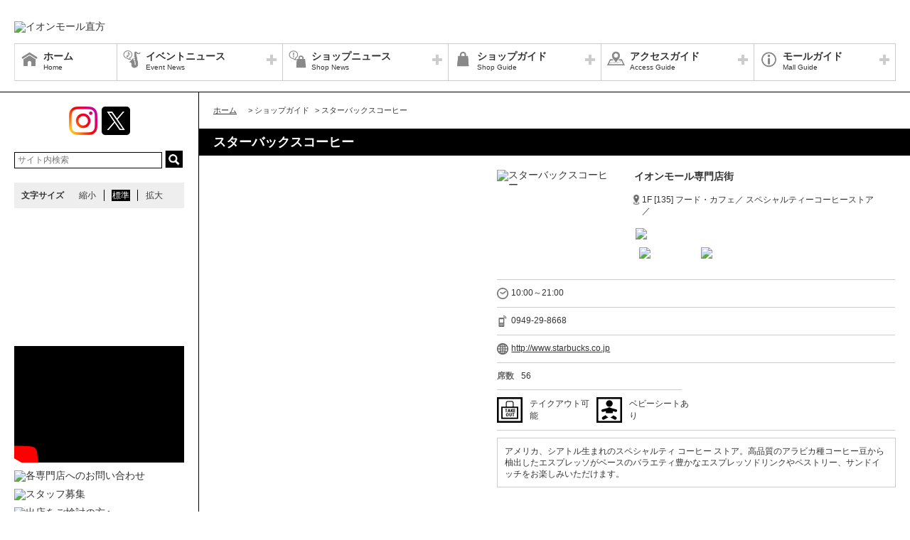

--- FILE ---
content_type: text/html; charset=UTF-8
request_url: https://nogata-aeonmall.com/shop/detail/584
body_size: 48016
content:
<!DOCTYPE HTML>
<html lang="ja">
<head>
	<meta http-equiv="Content-Type" content="text/html; charset=utf-8" />	<title>イオンモール直方公式ホームページ :: スターバックスコーヒー</title>
	<link rel="shortcut icon" href="/files/site_setting/1/">
			<meta name="viewport" content="width=device-width,initial-scale=1.0,minimum-scale=1.0">
<meta name="format-detection" content="telephone=no">
<meta name="keywords" content="イオンモール直方,ショッピングセンター,ショッピングモール,イオン,イオンモール,イオン直方,直方,ジャスコ,JUSCO,AEON,AEONMALL" />
<meta name="description" content="アメリカ、シアトル生まれのスペシャルティ コーヒー ストア。高品質のアラビカ種コーヒー豆から柚出したエスプレッソがベースのバラエティ豊かなエスプレッソドリンクやペストリー、サンドイッチをお楽しみいただ..." />
<meta property="og:type" content="website" />
<meta property="og:site_name" content="イオンモール直方公式ホームページ" />
<meta property="og:title" content="イオンモール直方" />
<meta property="fb:app_id" content="1537006799875160" />
	<meta property="og:image" content="https://nogata-aeonmall.com/files/site_setting/1/scname-pc.gif" />
	<meta name="robots" content="noarchive"/>
		<!-- CSS Settings -->
	<link rel="stylesheet" type="text/css" href="/theme/RenewalPage/css/fotorama.css" />	<link rel="stylesheet" type="text/css" href="/theme/RenewalPage/css/style.css" />	<link rel="stylesheet" type="text/css" href="/theme/RenewalPage/css/custom.css" />	<link rel="stylesheet" type="text/css" href="/theme/RenewalPage/css/sec.css" />			<link rel="stylesheet" type="text/css" href="/css/original.css" />	<link rel="stylesheet" type="text/css" href="/theme/RenewalPage/css/colorbox.css" />	<link rel="stylesheet" type="text/css" href="/theme/RenewalPage/css/jquery.bxslider.css" />	<link rel="stylesheet" type="text/css" href="/theme/RenewalPage/css/style_sp.css" />	<link rel="stylesheet" type="text/css" href="/theme/RenewalPage/css/lite-yt-embed.css" />
		
	
	<!-- JS Settings -->
	<script type="text/javascript" defer>
        var js_url = "http://nogata-aeonmall.com"
	</script>
	<script type="text/javascript" src="//code.jquery.com/jquery-1.9.0.min.js"></script>	<script type="text/javascript" src="/theme/RenewalPage/js/jquery.cookie.js"></script>	<script type="text/javascript" src="/theme/RenewalPage/js/jquery.colorbox-min.js"></script>	<script type="text/javascript" src="/theme/RenewalPage/js/common.js" defer="defer"></script>	<script type="text/javascript" src="/theme/RenewalPage/js/underscore-min.js" defer="defer"></script>	<script type="text/javascript" src="/theme/RenewalPage/js/jquery.tmpldeck.min.js" defer="defer"></script>	<script type="text/javascript" src="/theme/RenewalPage/js/jquery.infinitescroll.min.js" defer="defer"></script>	<script type="text/javascript" src="/theme/RenewalPage/js/jquery.rwdImageMaps.min.js" defer="defer"></script>	<script type="text/javascript" src="/js/jquery.bxslider.min.js" defer="defer"></script>	<script type="text/javascript" src="/theme/RenewalPage/js/cookie_fixed_menu.js" defer="defer"></script>	<script type="text/javascript" src="/js/masonry.pkgd.min.js" defer="defer"></script>	<script type="text/javascript" src="/theme/RenewalPage/js/lite-yt-embed.js" defer="defer"></script>	<script>
    $(function () {
        if($(window).innerWidth() <= 767){
            var urlHash = location.hash;
            if(urlHash) { //ハッシュ値があれば ID へジャンプ
				setTimeout(function () { //ロード時の処理を待つ
                    scrollToAnker(urlHash) ;
                }, 1000);
            }
			return false;
        }
	});
</script>
	<script type="text/javascript" src="/theme/RenewalPage/js/custom/custom.js" defer="defer"></script>
				<script>


        $(function () {
            var _touch = ("onmousedown" in window) ? "mousedown" : "touchstart";
            $(".modal_btn").on(_touch, function () {
                var _touch = ("onmousedown" in window) ? "mousedown" : "touchstart";
                $(".overfloat_close").addClass("appear");
                $("body").append('<div class="modal-overlay"></div>');
                $(".modal-overlay").fadeIn("slow");
                var modal = '#' + $(this).attr("data-target");
                $(modal, 'div').fadeIn();
                var scrollpos = $(window).scrollTop();
                $('#wrapper').addClass('fixed').css({'top': -scrollpos});

                $("body").css({overflow: 'hidden'});
                document.addEventListener('touchmove.noScroll', function (e) {
                    e.preventDefault();
                }, {passive: false});

                $(".modal_overlay,.close_btn").on(_touch, function () {
                    $(modal, "div").fadeOut("slow");

                    $('#wrapper').removeClass('fixed');

                    $(".modal_photofloat").fadeOut("slow");
                    $(".modal-overlay").fadeOut('slow', function () {
                        $(".modal-overlay").remove();
                        $(".overfloat_close").removeClass("appear");
                        $("body").css({overflow: 'visible'});
                        $(window).off('.noScroll');
                    });


                    var href = $(this).attr("href");
                    var target = $(href == "#" || href == "" ? 'html' : href);
                    var headerHeight = 0; //固定ヘッダーの高さ
                    if (window.innerHeight < 767) { //スマホの時は固定メニュー分だけ下げる
                        headerHeight = 55;
                    }
                    var position = target.offset().top - headerHeight; //ターゲットの座標からヘッダの高さ分引く
                    $('body,html').animate({scrollTop: position}, 1, 'swing');
                });
            });

            //サブバナーのyoutubeのcss調整
            $('#side .youtube:has(lite-youtube)').css('padding-top', '0px');
        });

        $(window).load(function () {
            $('.masonry-list').masonry({
                itemSelector: '.list-box',
                isFitWidth: true,
                isAnimated: true,
                isResizable: true
            });
        });
	</script>
			<!-- Google Tag Manager -->
<script>(function(w,d,s,l,i){w[l]=w[l]||[];w[l].push({'gtm.start':
new Date().getTime(),event:'gtm.js'});var f=d.getElementsByTagName(s)[0],
j=d.createElement(s),dl=l!='dataLayer'?'&l='+l:'';j.async=true;j.src=
'https://www.googletagmanager.com/gtm.js?id='+i+dl;f.parentNode.insertBefore(j,f);
})(window,document,'script','dataLayer','GTM-NS9672Q');</script>
<!-- End Google Tag Manager -->

<!-- 2023.02.01 add start -->
<!-- LINE Tag Base Code -->
<!-- Do Not Modify -->
<script>
(function(g,d,o){
  g._ltq=g._ltq||[];g._lt=g._lt||function(){g._ltq.push(arguments)};
  var h=location.protocol==='https:'?'https://d.line-scdn.net':'http://d.line-cdn.net';
  var s=d.createElement('script');s.async=1;
  s.src=o||h+'/n/line_tag/public/release/v1/lt.js';
  var t=d.getElementsByTagName('script')[0];t.parentNode.insertBefore(s,t);
    })(window, document);
_lt('init', {
  customerType: 'lap',
  tagId: '8d26791d-bb45-4563-ad1d-1ab0ec7f6e70'
});
_lt('send', 'pv', ['8d26791d-bb45-4563-ad1d-1ab0ec7f6e70']);
</script>
<noscript>
  <img height="1" width="1" style="display:none"
       src="https://tr.line.me/tag.gif?c_t=lap&t_id=8d26791d-bb45-4563-ad1d-1ab0ec7f6e70&e=pv&noscript=1" />
</noscript>
<!-- End LINE Tag Base Code -->
<!-- Google tag (gtag.js) -->
<script async src="https://www.googletagmanager.com/gtag/js?id=AW-11066615341"></script>
<script>
  window.dataLayer = window.dataLayer || [];
  function gtag(){dataLayer.push(arguments);}
  gtag('js', new Date());

  gtag('config', 'AW-11066615341');
</script>
<!-- 2023.02.01 add end -->
</head>

<body>
<div id="wrapper" class="lang-ja">
	<header>
	<div id="bar">
		<h1 class="logo">
			<a href="/" class="fade">
									<img src="/files/site_setting/1/scname-pc.gif" alt="イオンモール直方" class="pcCont"/>
													<img src="/files/site_setting/1/scname-pc.gif" alt="イオンモール直方" class="spCont"/>
							</a>
		</h1>
		<div id="headerSymbol">
									<div class="pcCont">
								<img src="/files/banner/985/photo1.gif" alt="" />							</div>
							<div class="spCont">
								<img src="/files/banner/985/photo_sm.gif" alt="" />							</div>
					</div>
		<div id="js_menu"><a href="#" class="wrap"><img src="/theme/RenewalPage/img/common/ico_menu.png" alt="メニュー" /></a></div>
	</div>
	<div id="spMenuWrap" class="only">
		<div id="inner_menu"><a href="#" class="wrap"><img src="/theme/RenewalPage/img/common/ico_menu.png" alt="メニュー" /></a></div>
		<div id="closeBtn"><a href="#" class="wrap"><img src="/theme/RenewalPage/img/common/btn_close_01.png" alt="閉じる" /></a></div>
		<div id="spMenuInner">
							<ul class="spCont snsLi">
									<li >
			<a href="https://www.instagram.com/aeonmall_nogata/" class="fade" target="_blank"><img src="/theme/RenewalPage/img/common/ico_ig_01.png" alt="instagram" /></a>
		</li>
					<li >
			<a href="https://twitter.com/aeonmall_nogata" class="fade" target="_blank"><img src="/theme/RenewalPage/img/common/ico_x_01.png" alt="twitter" /></a>
		</li>
															</ul>
										<div class="spCont">
					<form method="get" action="https://www.google.co.jp/search" target="_blank">
						<input name="q" type="text" id="searchTxt" value="" placeholder="サイト内検索">
						<input type="hidden" name="as_sitesearch" value="https://nogata-aeonmall.com/">
						<input type="hidden" name="domains" value="https://nogata-aeonmall.com/" />
						<input type="hidden" name="hl" value="ja" />
						<input type="hidden" name="num" value="20" />
						<input type="submit" name="btnG" value="検索" id="searchBtn">
					</form>
				</div>
							<nav id="gNav">
	<ul id="gNavLi">
					<li class="home">
				<a href="/" class="fade">
					<span class="navTtl">ホーム</span>
					<span class="sub">Home</span>
				</a>
			</li>
							<li class="event openTtl">
				<a href="#" class="fade">
					<span class="navTtl">イベントニュース</span>
					<span class="sub">Event News</span>
				</a>
				<ul class="subNavLi">
					<li class="event">
						<a href="/news/event" class="fade">
							<span class="subTtl">イベントニュース</span>
						</a>
					</li>
											<li class="event">
							<a href="/news/eventcalendar" class="fade">
								<span class="subTtl">イベントカレンダー</span>
							</a>
						</li>
												
		
		
		
		
		
						</ul>
			</li>
							<li class="shop openTtl">
				<a href="#" class="fade">
					<span class="navTtl">ショップニュース</span>
					<span class="sub">Shop News</span>
				</a>
				<ul class="subNavLi">
					<li class="shop">
						<a href="/news/shops" class="fade">
							<span class="subTtl">ショップニュース</span>
						</a>
					</li>
							
								<li class="shop"><a href="/ranking/lists" class="fade"><span class="subTtl">ランキング</span></a></li>
				
							
							<li class="shop"><a href="/special/lists/kanoa_gourmet" class="fade"><span class="subTtl">カノアラウレアース福岡がオススメするイオンモール直方グルメ10選</span></a></li>
					<li class="shop"><a href="/special/lists/valentine26" class="fade"><span class="subTtl">Valentine&#039;s Day</span></a></li>
					<li class="shop"><a href="/special/lists/miraiya_osusume" class="fade"><span class="subTtl">未来屋書店　おすすめ書籍情報</span></a></li>
			
							<li class="shop"><a href="/sale/lists/cinemaplus2021" class="fade"><span class="subTtl">シネマ＋プラス</span></a></li>
					<li class="shop"><a href="/sale/lists/ggthanksday2021" class="fade"><span class="subTtl">G.G感謝デー</span></a></li>
					<li class="shop"><a href="/sale/lists/thanksday2021" class="fade"><span class="subTtl">お客さま感謝デー</span></a></li>
					<li class="shop"><a href="/sale/lists/otokuday" class="fade"><span class="subTtl">お10くデー</span></a></li>
			
		
						</ul>
			</li>
							<li class="guide openTtl">
				<a href="#" class="fade">
					<span class="navTtl">ショップガイド</span>
					<span class="sub">Shop Guide</span>
				</a>
				<ul class="subNavLi">

					<li class="guide">
						<a href="/shop/lists/" class="fade">
							<span class="subTtl">ショップリスト</span>
						</a>
					</li>
																													<li class="guide">
								<a href="/floorguide/" target="blank" class="fade">
									<span class="subTtl">フロアガイド</span>
								</a>
							</li>
																							
		
		
							<li class="guide"><a href="/special/lists/kidsfac-service" class="fade"><span class="subTtl">キッズ施設情報・サービスのご案内</span></a></li>
					<li class="guide"><a href="/special/lists/Kidsmenuguide" class="fade"><span class="subTtl">飲食店キッズメニュー</span></a></li>
					<li class="guide"><a href="/special/lists/goulmet" class="fade"><span class="subTtl">グルメガイド</span></a></li>
			
		
		
						</ul>
			</li>
							<li class="access openTtl">
				<a href="#" class="fade">
					<span class="navTtl">アクセスガイド</span>
					<span class="sub">Access Guide</span>
				</a>
				<ul class="subNavLi">
					
										
												                <li class="access pcCont"><a href="/static/detail/access-train" class="fade"><span class="subTtl">電車のアクセス</span></a></li>
                                        <li class="access spCont"><a href="/static/detail/access-train" class="fade"><span class="subTtl">電車のアクセス</span></a></li>
            					                <li class="access pcCont"><a href="/static/detail/access" class="fade"><span class="subTtl">車のアクセス</span></a></li>
                                        <li class="access spCont"><a href="/static/detail/access" class="fade"><span class="subTtl">車のアクセス</span></a></li>
            					                <li class="access pcCont"><a href="/static/detail/access-bus" class="fade"><span class="subTtl">バスのアクセス</span></a></li>
                                        <li class="access spCont"><a href="/static/detail/access-bus" class="fade"><span class="subTtl">バスのアクセス</span></a></li>
            			
		
		
		
		
		
						</ul>
			</li>
							<li class="info openTtl">
				<a href="#" class="fade">
					<span class="navTtl">モールガイド</span>
					<span class="sub">Mall Guide</span>
				</a>
				<ul class="subNavLi">
											<li class="info">
							<a href="/news/information" class="fade">
								<span class="subTtl">インフォメーション</span>
							</a>
						</li>
																																					                <li class="info pcCont"><a href="/static/detail/mall" class="fade"><span class="subTtl">モール概要</span></a></li>
                                        <li class="info spCont"><a href="/static/detail/mall" class="fade"><span class="subTtl">モール概要</span></a></li>
            					                <li class="info pcCont"><a href="/static/detail/serviceguide" class="fade"><span class="subTtl">営業時間のご案内</span></a></li>
                                        <li class="info spCont"><a href="/static/detail/serviceguide" class="fade"><span class="subTtl">営業時間のご案内</span></a></li>
            			
		
		
							<li class="info"><a href="/special/lists/eco24" class="fade"><span class="subTtl">資源回収機ecoぴっと24のご案内</span></a></li>
					<li class="info"><a href="/special/lists/Kidsguide" class="fade"><span class="subTtl">キッズガイド</span></a></li>
			
		
		
										<li class="info"><a href="https://www.baitoru.com/op565760/" target="_blank" class="fade"><span class="subTtl">スタッフ募集</span></a></li>
								<li class="info"><a href="https://space-media.aeonmall.com/buildings/nogata?type=event&amp;from=Amofficial" target="_blank" class="fade"><span class="subTtl">イベントスペースのご案内</span></a></li>
								<li class="info"><a href="https://nogata-aeonmall.com/files/pdf/366/20250611181553.pdf" target="_blank" class="fade"><span class="subTtl">館内広告スペース</span></a></li>
												</ul>
			</li>
			</ul>
</nav>
<!-- /#gNav -->
								<div class="spCont">
		<ul class="linkLi">
 
 
 
 
 
 
			<li>
				<a href = "/static/detail/sitemap" class="wrap" >
					サイトマップ 
				</a>
			</li>
 
 
 
			<li>
				<a href = "/static/detail/serviceguide" class="wrap" >
					営業時間 
				</a>
			</li>
 
 
 
			<li>
				<a href = "/static/detail/access" class="wrap" >
					アクセス 
				</a>
			</li>
 
 
 
			<li>
				<a href = "/static/detail/environment" class="wrap" >
					ウェブサイトについて 
				</a>
			</li>
 
 
 
			<li>
				<a href = "https://www.aeonmall.com/static/detail/socialmedia2/" class="wrap" target="_blank">
					ソーシャルメディア公式アカウント運営ガイドライン 
				</a>
			</li>
 
 
 
			<li>
				<a href = "https://www.aeon-mall.jp/event_mallmedia/" class="wrap" target="_blank">
					イベントスペース・モールメディアのご案内 
				</a>
			</li>
 
 
 
			<li>
				<a href = "/static/detail/contact" class="wrap" >
					お問い合わせ 
				</a>
			</li>
 
 
 
 
 
 
 
 
			<li>
				<a href = "https://www.aeonmall.com/shopmaplist.html" class="wrap" target="_blank">
					全国のイオンモール 
				</a>
			</li>
 
 
 
			<li>
				<a href = "https://www.aeonmall.com/sr/index.html" class="wrap" target="_blank">
					環境・社会貢献活動 
				</a>
			</li>
 
 
 
			<li>
				<a href = "https://www.aeonmall.com/sitereport/sitereport/" class="wrap" target="_blank">
					モールの取り組み 
				</a>
			</li>
 
 
 
 
		</ul>
	</div>
					</div>
	</div><!-- /#spMenuWrap -->
	</header><!-- /header -->
		<div id="contents">
			<div id="symbol">
									<div class="pcCont">
								<img src="/files/banner/985/photo1.gif" alt="" />							</div>
							<div class="spCont">
								<img src="/files/banner/985/photo_sm.gif" alt="" />							</div>
					</div>

		
					<div id="contInner">
				<div id="main">
											<ol id="breadcrumb">
	<li itemscope="" itemtype="http://data-vocabulary.org/Breadcrumb">
		<a href="/" itemprop="url"><span itemprop="title" class="ttl">ホーム</span></a>
	</li>
										<li itemscope="" itemtype="http://data-vocabulary.org/Breadcrumb">
					&gt; <span itemprop="title" class="ttl">ショップガイド</span>
				</li>
												<li itemscope="" itemtype="http://data-vocabulary.org/Breadcrumb">
					&gt; <span itemprop="title" class="ttl">スターバックスコーヒー</span>
				</li>
						</ol><!-- /#breadcrumb -->
										<section id="shopPage">
													<h1 class="pageTtl">スターバックスコーヒー</h1>
												<div id="page" class="clm">
	<div class="cfWrap">
		<div id="dtlArea">
			<table class="shopDtlTable">
				<tbody>
				<tr>
					<th>
													<img src="/files/shop/584/230x80_shop_logo.png" alt="スターバックスコーヒー" />											</th>
					<td>
													<p class="sTtl">
								イオンモール専門店街																							</p>
						
													<p class="area">
																										1F								
																	[135]
								
																	フード・カフェ／								
																	スペシャルティーコーヒーストア／															</p>
												<p class="category">
																								<span class="innerTxt AEONPay_2">
											<img src="/files/shop_option/9/logo.gif" width="auto" height="15" alt="イオンペイ（チャージ払い・WAONポイント充当払い利用不可）" />										</span>
																																<span class="innerTxt aeonpay">
											<img src="/files/shop_option/2/logo.gif" width="auto" height="15" alt="AEONPay" />										</span>
																																<span class="innerTxt kids">
											<img src="/files/shop_option/8/logo.png" width="auto" height="15" alt="キッズ関連" />										</span>
																					</p>
					</td>
				</tr>
				</tbody>
			</table><!-- /.shopDtlTable -->

			
			<table class="shopTable">
				<tbody>
									<tr>
						<td colspan="2">
							<p class="icoTxt time">10:00～21:00</p>
						</td>
					</tr>
				
									<tr>
						<td colspan="2">
							<a href="tel:0949-29-8668" class="phoneTxt">
								<p class="icoTxt phone">0949-29-8668</p>
							</a>
						</td>
					</tr>
				
													<tr>
						<td colspan="2">
							<p class="icoTxt url">
								<a href="http://www.starbucks.co.jp" target="_blank">http://www.starbucks.co.jp</a>
							</p>
						</td>
					</tr>
				
				
					
											<tr>
							<td>
								<div class="clm">
									<dl class="cfWrap">
										<dt>席数</dt>
										<dd>56</dd>
									</dl>
								</div>
							</td>
						</tr>
					
					
											<tr>
							<td colspan="2">
								<ul class="cfWrap icoListWrap">
									
									
									
																			<li class="icoList icoList04">
											<span class="innerTxt">テイクアウト可能</span>
										</li>
									
																			<li class="icoList icoList05">
											<span class="innerTxt">ベビーシートあり</span>
										</li>
									
									
																	</ul>
							</td>
						</tr>
					
				
				
				</tbody>
			</table><!-- /.shopTable -->
											<div class="memo"><p>アメリカ、シアトル生まれのスペシャルティ コーヒー ストア。高品質のアラビカ種コーヒー豆から柚出したエスプレッソがベースのバラエティ豊かなエスプレッソドリンクやペストリー、サンドイッチをお楽しみいただけます。</p></div>
											</div><!-- /#dtlArea -->

					<div id="shopImg">
															<img src="/files/shop/584/thumbW480_photo1.png" alt="" />																								<img src="/files/shop/584/thumbW480_photo2.jpg" alt="" />																</div><!-- /#shopImg -->
			</div><!-- /.cfWrap -->
</div><!-- /#page -->
<!-- ▼[comment] ショップニュースarticle3件▼ -->
<section>
							
								<h2 class="ttl special" id="goulmet">グルメガイド</h2>
			<div class="shopCont clm checkLink specialBorder">
							<div class="imgArea" oncontextmenu='return false'>
																			<img src="/files/special/982/thumb_photo1.jpg" alt="" style="width:100%;" />																		</div>
												<div class="txtArea">
														<p>スペシャルコーヒーストア<br />バラエティ豊かなエスプレッソドリンクやペストリー、サンドイッチをお楽しみいただけます。</p>
																	</div>
																					<p class="specialCheck">
							<a href="/special/lists/goulmet" class="fade">
								詳細情報・他の参加ショップをチェック							</a>
						</p>
									</div>
																
												
												
												
								
</section>

<!-- </div> -->
<script>
    $(function () {

        //ボタンクリック時に、カウントアップしてDBに保存、値を返す処理
        $('a.good_btn').click(function () {
            var special_id = $(this).attr('data-special-id');
            $('a.good_btn #cnt_' + special_id).text(Number($('a.good_btn #cnt_' + special_id).text()) + 1);
            $('div.good_btn #cnt_' + special_id).text(Number($('div.good_btn #cnt_' + special_id).text()) + 1);

            $.ajax({
                type: 'POST',
                url: '/special/count_up',
                data: {
                    id: special_id,
                    db_update: 1,
                }
            }).fail(function () {//失敗した時の処理
                console.log('failed');
            });
        });

    });
</script>


					</section>
				</div><!-- /#main -->
			</div><!-- /#contInner -->
			<div id="side">
						<ul class="snsLi pcCont">
								<li >
			<a href="https://www.instagram.com/aeonmall_nogata/" class="fade" target="_blank"><img src="/theme/RenewalPage/img/common/ico_ig_01.png" alt="instagram" /></a>
		</li>
					<li >
			<a href="https://twitter.com/aeonmall_nogata" class="fade" target="_blank"><img src="/theme/RenewalPage/img/common/ico_x_01.png" alt="twitter" /></a>
		</li>
														</ul>
			
			<div class="pcCont">
							<form method="get" action="https://www.google.co.jp/search" target="_blank">
					<input name="q" type="text" id="topSearchTxt" value="" placeholder="サイト内検索">
					<input type="hidden" name="as_sitesearch" value="https://nogata-aeonmall.com/">
					<input type="hidden" name="domains" value="https://nogata-aeonmall.com/" />
					<input type="hidden" name="hl" value="ja" />
					<input type="hidden" name="num" value="20" />
					<input type="submit" name="btnG" value="検索" id="topSearchBtn">
				</form>
						<dl id="fontSize">
				<dt>文字サイズ</dt>
				<dd><a href="#" id="fontS" class="ib">縮小</a></dd>
				<dd><a href="#" id="fontM" class="ib">標準</a></dd>
				<dd><a href="#" id="fontL" class="ib">拡大</a></dd>
			</dl>
		</div>
												<!-- crosslanguage:delete -->
																																	<div class="youtube pcCont"><iframe width="240" height="135" src="https://www.youtube.com/embed/YH-2XNZjxgw?si=TC3p-Hs7DZRWiLnV?rel=0" frameborder="0" allow="accelerometer; autoplay; clipboard-write; encrypted-media; gyroscope; picture-in-picture; web-share" allowfullscreen=""></iframe></div>
																		<div class="youtube spCont"><iframe width="288" height="162" src="https://www.youtube.com/embed/YH-2XNZjxgw?si=TC3p-Hs7DZRWiLnV?rel=0" frameborder="0" allow="accelerometer; autoplay; clipboard-write; encrypted-media; gyroscope; picture-in-picture; web-share" allowfullscreen=""></iframe></div>
														<!-- /crosslanguage:delete -->
												<!-- crosslanguage:delete -->
													<!-- /crosslanguage:delete -->
												<!-- crosslanguage:delete -->
																																	<div class="youtube pcCont"><iframe width="240" height="135" src="https://www.youtube-nocookie.com/embed/2b6W4-bfe2Y?rel=0" frameborder="0" allow="autoplay; encrypted-media" allowfullscreen=""></iframe></div>
																		<div class="youtube spCont"><iframe width="288" height="162" src="https://www.youtube-nocookie.com/embed/2b6W4-bfe2Y?rel=0" frameborder="0" allow="autoplay; encrypted-media" allowfullscreen=""></iframe></div>
														<!-- /crosslanguage:delete -->
												<!-- crosslanguage:delete -->
													<!-- /crosslanguage:delete -->
												<!-- crosslanguage:delete -->
													<!-- /crosslanguage:delete -->
												<!-- crosslanguage:delete -->
														
																														<div class="bnr pcCont"><a href="https://nogata-aeonmall.com/shop/lists" class="fade" target=""><img src="/files/banner/1248/photo1.jpg" alt="各専門店へのお問い合わせ" loading="lazy" width="240" height="90" /></a></div>
																																												<div class="bnr spCont"><a href="https://nogata-aeonmall.com/shop/lists" class="fade" target=""><img src="/files/banner/1248/photo1.jpg" alt="各専門店へのお問い合わせ" loading="lazy" width="240" height="90" /></a></div>
																									<!-- /crosslanguage:delete -->
												<!-- crosslanguage:delete -->
														
																														<div class="bnr pcCont"><a href="/transition/transition_ads/1161" class="fade" target="_blank"><img src="/files/banner/1161/photo1.jpg" alt="スタッフ募集" loading="lazy" width="240" height="90" /></a></div>
																																												<div class="bnr spCont"><a href="/transition/transition_ads/1161" class="fade" target="_blank"><img src="/files/banner/1161/photo1.jpg" alt="スタッフ募集" loading="lazy" width="240" height="90" /></a></div>
																									<!-- /crosslanguage:delete -->
												<!-- crosslanguage:delete -->
														
																														<div class="bnr pcCont"><a href="https://space-media.aeonmall.com/buildings/nogata?type=lease&from=AMofficial" class="fade" target="_blank"><img src="/files/banner/1245/photo1.png" alt="出店をご検討の方へ" loading="lazy" width="240" height="90" /></a></div>
																																												<div class="bnr spCont"><a href="https://space-media.aeonmall.com/buildings/nogata?type=lease&from=AMofficial" class="fade" target="_blank"><img src="/files/banner/1245/photo1.png" alt="出店をご検討の方へ" loading="lazy" width="240" height="90" /></a></div>
																									<!-- /crosslanguage:delete -->
												<!-- crosslanguage:delete -->
														
																														<div class="bnr pcCont"><a href="/transition/transition_ads/1276" class="fade" target="_blank"><img src="/files/banner/1276/photo1.jpg" alt="イオン同友店会" loading="lazy" width="240" height="90" /></a></div>
																																												<div class="bnr spCont"><a href="/transition/transition_ads/1276" class="fade" target="_blank"><img src="/files/banner/1276/photo1.jpg" alt="イオン同友店会" loading="lazy" width="240" height="90" /></a></div>
																									<!-- /crosslanguage:delete -->
												<!-- crosslanguage:delete -->
														
																														<div class="bnr pcCont"><a href="/files/pdf/368/20250828170938.pdf" class="fade" target="_blank"><img src="/files/banner/1308/photo1.gif" alt="防災特集" loading="lazy" width="240" height="90" /></a></div>
																																												<div class="bnr spCont"><a href="/files/pdf/368/20250828170938.pdf" class="fade" target="_blank"><img src="/files/banner/1308/photo1.gif" alt="防災特集" loading="lazy" width="240" height="90" /></a></div>
																									<!-- /crosslanguage:delete -->
												<!-- crosslanguage:delete -->
														
																						<div class="bnr pcCont fade"><img src="/files/banner/1/122452wm_img1.gif" alt="シネマ　タイトル" loading="lazy" width="240" height="40" /></div>
																													<!-- /crosslanguage:delete -->
												<!-- crosslanguage:delete -->
														
																														<div class="bnr pcCont"><a href="http://hlo.tohotheater.jp/net/schedule/022/TNPI2000J01.do" class="fade" target="_blank"><img src="/files/banner/2/photo1.jpg" alt="TOHOシネマズ" loading="lazy" width="240" height="90" /></a></div>
																																												<div class="bnr spCont"><a href="http://hlo.tohotheater.jp/net/schedule/022/TNPI2000J01.do" class="fade" target="_blank"><img src="/files/banner/2/photo1.jpg" alt="TOHOシネマズ" loading="lazy" width="240" height="90" /></a></div>
																									<!-- /crosslanguage:delete -->
												<!-- crosslanguage:delete -->
														
																						<div class="bnr pcCont fade"><img src="/files/banner/13/2900wm_img1.gif" alt="ライン" loading="lazy" width="240" height="10" /></div>
																													<!-- /crosslanguage:delete -->
												<!-- crosslanguage:delete -->
														
																											<!-- /crosslanguage:delete -->
												<!-- crosslanguage:delete -->
														
																														<div class="bnr pcCont"><a href="https://tenpo.aeon-kyushu.info/aeon/detail/nogata/" class="fade" target="_blank"><img src="/files/banner/619/photo1.gif" alt="イオンスタイル直方店" loading="lazy" width="240" height="90" /></a></div>
																																				<!-- /crosslanguage:delete -->
												<!-- crosslanguage:delete -->
														
																														<div class="bnr pcCont"><a href="/special/lists/kidsfac-service" class="fade" target=""><img src="/files/banner/1090/photo1.jpg" alt="キッズガイド" loading="lazy" width="240" height="90" /></a></div>
																																												<div class="bnr spCont"><a href="/special/lists/kidsfac-service" class="fade" target=""><img src="/files/banner/1090/photo1.jpg" alt="キッズガイド" loading="lazy" width="240" height="90" /></a></div>
																									<!-- /crosslanguage:delete -->
												<!-- crosslanguage:delete -->
														
																														<div class="bnr pcCont"><a href="http://nogata-aeonmall.com/special/lists/goulmet" class="fade" target=""><img src="/files/banner/626/photo1.jpg" alt="グルメガイド" loading="lazy" width="240" height="90" /></a></div>
																																												<div class="bnr spCont"><a href="http://nogata-aeonmall.com/special/lists/goulmet" class="fade" target=""><img src="/files/banner/626/photo1.jpg" alt="グルメガイド" loading="lazy" width="240" height="90" /></a></div>
																									<!-- /crosslanguage:delete -->
												<!-- crosslanguage:delete -->
														
																											<!-- /crosslanguage:delete -->
												<!-- crosslanguage:delete -->
														
																														<div class="bnr pcCont"><a href="https://nogata-aeonmall.com/news/information/391" class="fade" target=""><img src="/files/banner/995/photo1.jpg" alt="はじめよう！イオンモールウォーキング" loading="lazy" width="240" height="90" /></a></div>
																																												<div class="bnr spCont"><a href="https://nogata-aeonmall.com/news/information/391" class="fade" target=""><img src="/files/banner/995/photo1.jpg" alt="はじめよう！イオンモールウォーキング" loading="lazy" width="240" height="90" /></a></div>
																									<!-- /crosslanguage:delete -->
												<!-- crosslanguage:delete -->
														
																											<!-- /crosslanguage:delete -->
												<!-- crosslanguage:delete -->
														
																											<!-- /crosslanguage:delete -->
												<!-- crosslanguage:delete -->
														
																											<!-- /crosslanguage:delete -->
												<!-- crosslanguage:delete -->
														
																											<!-- /crosslanguage:delete -->
												<!-- crosslanguage:delete -->
														
																											<!-- /crosslanguage:delete -->
												<!-- crosslanguage:delete -->
														
																											<!-- /crosslanguage:delete -->
												<!-- crosslanguage:delete -->
														
																											<!-- /crosslanguage:delete -->
												<!-- crosslanguage:delete -->
														
																						<div class="bnr pcCont fade"><img src="/files/banner/7/photo1.jpg" alt="幸せの黄色いレシート" loading="lazy" width="240" height="90" /></div>
																														<div class="bnr spCont fade"><img src="/files/banner/7/photo1.jpg" alt="幸せの黄色いレシート" loading="lazy" width="240" height="90" /></div>
																			<!-- /crosslanguage:delete -->
												<!-- crosslanguage:delete -->
														
																														<div class="bnr pcCont"><a href="http://www.aeon.co.jp/" class="fade" target="_blank"><img src="/files/banner/9/photo1.gif" alt="くらしのマネーサイト" loading="lazy" width="240" height="90" /></a></div>
																																												<div class="bnr spCont"><a href="http://www.aeon.co.jp/" class="fade" target="_blank"><img src="/files/banner/9/photo1.gif" alt="くらしのマネーサイト" loading="lazy" width="240" height="90" /></a></div>
																									<!-- /crosslanguage:delete -->
												<!-- crosslanguage:delete -->
														
																														<div class="bnr pcCont"><a href="https://www.aeon.co.jp/" class="fade" target="_blank"><img src="/files/banner/10/photo1.jpg" alt="イオンカード会員募集中" loading="lazy" width="240" height="90" /></a></div>
																																												<div class="bnr spCont"><a href="https://www.aeon.co.jp/" class="fade" target="_blank"><img src="/files/banner/10/photo1.jpg" alt="イオンカード会員募集中" loading="lazy" width="240" height="90" /></a></div>
																									<!-- /crosslanguage:delete -->
												<!-- crosslanguage:delete -->
														
																						<div class="bnr pcCont fade"><img src="/files/banner/11/photo1.gif" alt="献血サポーター" loading="lazy" width="240" height="90" /></div>
																														<div class="bnr spCont fade"><img src="/files/banner/11/photo1.gif" alt="献血サポーター" loading="lazy" width="240" height="90" /></div>
																			<!-- /crosslanguage:delete -->
												<!-- crosslanguage:delete -->
														
																														<div class="bnr pcCont"><a href="http://www.city.nogata.fukuoka.jp/" class="fade" target="_blank"><img src="/files/banner/15/photo1.jpg" alt="直方市役所" loading="lazy" width="240" height="90" /></a></div>
																																												<div class="bnr spCont"><a href="http://www.city.nogata.fukuoka.jp/" class="fade" target="_blank"><img src="/files/banner/15/photo1.jpg" alt="直方市役所" loading="lazy" width="240" height="90" /></a></div>
																									<!-- /crosslanguage:delete -->
												<!-- crosslanguage:delete -->
														
																														<div class="bnr pcCont"><a href="https://nogata-kankoh.com/" class="fade" target="_blank"><img src="/files/banner/1116/photo1.png" alt="直方市観光物産振興協会HP" loading="lazy" width="240" height="91" /></a></div>
																																												<div class="bnr spCont"><a href="https://nogata-kankoh.com/" class="fade" target="_blank"><img src="/files/banner/1116/photo1.png" alt="直方市観光物産振興協会HP" loading="lazy" width="240" height="91" /></a></div>
																									<!-- /crosslanguage:delete -->
												<!-- crosslanguage:delete -->
														
																														<div class="bnr pcCont"><a href="https://yumenity.com/pages/107/" class="fade" target="_blank"><img src="/files/banner/16/photo1.jpg" alt="谷尾美術館" loading="lazy" width="240" height="90" /></a></div>
																																												<div class="bnr spCont"><a href="https://yumenity.com/pages/107/" class="fade" target="_blank"><img src="/files/banner/16/photo1.jpg" alt="谷尾美術館" loading="lazy" width="240" height="90" /></a></div>
																									<!-- /crosslanguage:delete -->
												<!-- crosslanguage:delete -->
														
																														<div class="bnr pcCont"><a href="http://www.aeonbank.co.jp/" class="fade" target="_blank"><img src="/files/banner/27/photo1.gif" alt="イオン銀行" loading="lazy" width="240" height="90" /></a></div>
																																												<div class="bnr spCont"><a href="http://www.aeonbank.co.jp/" class="fade" target="_blank"><img src="/files/banner/27/photo1.gif" alt="イオン銀行" loading="lazy" width="240" height="90" /></a></div>
																									<!-- /crosslanguage:delete -->
												<!-- crosslanguage:delete -->
														
																														<div class="bnr pcCont"><a href="https://aeonhousing.com/" class="fade" target="_blank"><img src="/files/banner/293/photo1.jpg" alt="イオンハウジング（202206差替え）" loading="lazy" width="240" height="90" /></a></div>
																																												<div class="bnr spCont"><a href="https://aeonhousing.com/" class="fade" target="_blank"><img src="/files/banner/293/photo1.jpg" alt="イオンハウジング（202206差替え）" loading="lazy" width="240" height="90" /></a></div>
																									<!-- /crosslanguage:delete -->
												<!-- crosslanguage:delete -->
														
																											<!-- /crosslanguage:delete -->
												<!-- crosslanguage:delete -->
														
																											<!-- /crosslanguage:delete -->
												<!-- crosslanguage:delete -->
														
																											<!-- /crosslanguage:delete -->
												<!-- crosslanguage:delete -->
														
																														<div class="bnr pcCont"><a href="https://www.aeon.info/ir/stock/benefit/card/" class="fade" target="_blank"><img src="/files/banner/1270/photo1.jpg" alt="イオン株式会社 株主優待" loading="lazy" width="240" height="90" /></a></div>
																																												<div class="bnr spCont"><a href="https://www.aeon.info/ir/stock/benefit/card/" class="fade" target="_blank"><img src="/files/banner/1270/photo1.jpg" alt="イオン株式会社 株主優待" loading="lazy" width="240" height="90" /></a></div>
																									<!-- /crosslanguage:delete -->
										

	</div><!-- /#side -->
		</div><!-- /#contents -->
			<div id="footBnr">
		<ul id="footerBnrLi">
																														<li class="pcCont">
							<a href="/shop/detail/581" target="" class="fade">
								<img src="/files/banner/231/photo1.png" alt="無印良品" loading="lazy" width="166" height="38">
							</a>
							</li>
							<li class="spCont">
								<a href="/shop/detail/581" target="" class="fade">
									<img src="/files/banner/231/photo1.png" alt="無印良品" loading="lazy" width="166" height="38">
								</a>
							</li>
																																													<li class="pcCont">
							<a href="http://nogata.aeonkyushu.com/" target="_blank" class="fade">
								<img src="/files/banner/21/shop_aeon.gif" alt="イオン" loading="lazy" width="166" height="38">
							</a>
							</li>
							<li class="spCont">
								<a href="http://nogata.aeonkyushu.com/" target="_blank" class="fade">
									<img src="/files/banner/21/shop_aeon.gif" alt="イオン" loading="lazy" width="166" height="38">
								</a>
							</li>
																																													<li class="pcCont">
							<a href="/shop/detail/681" target="" class="fade">
								<img src="/files/banner/23/plazacapcom.png" alt="プラサカプコン" loading="lazy" width="166" height="38">
							</a>
							</li>
							<li class="spCont">
								<a href="/shop/detail/681" target="" class="fade">
									<img src="/files/banner/23/plazacapcom.png" alt="プラサカプコン" loading="lazy" width="166" height="38">
								</a>
							</li>
																																													<li class="pcCont">
							<a href="/shop/detail/574" target="" class="fade">
								<img src="/files/banner/1274/photo1.png" alt="メガスポーツ" loading="lazy" width="166" height="38">
							</a>
							</li>
							<li class="spCont">
								<a href="/shop/detail/574" target="" class="fade">
									<img src="/files/banner/1274/photo1.png" alt="メガスポーツ" loading="lazy" width="166" height="38">
								</a>
							</li>
																																													<li class="pcCont">
							<a href="/shop/detail/649" target="" class="fade">
								<img src="/files/banner/232/photo1.png" alt="未来屋書店" loading="lazy" width="166" height="39">
							</a>
							</li>
							<li class="spCont">
								<a href="/shop/detail/649" target="" class="fade">
									<img src="/files/banner/232/photo1.png" alt="未来屋書店" loading="lazy" width="166" height="39">
								</a>
							</li>
																																													<li class="pcCont">
							<a href="/shop/detail/650" target="" class="fade">
								<img src="/files/banner/24/toho.png" alt="TOHOシネマズ" loading="lazy" width="166" height="38">
							</a>
							</li>
							<li class="spCont">
								<a href="/shop/detail/650" target="" class="fade">
									<img src="/files/banner/24/toho.png" alt="TOHOシネマズ" loading="lazy" width="166" height="38">
								</a>
							</li>
																				</ul>
	</div>

		
		<footer>
	<div class="container">
		<div id="ftimgBox"></div>
		<div id="ftStillimgBox">
					</div>
	</div>
	<p id="pagetop">
		<a href="#wrapper" class="scroll fade">
			<img src="/theme/RenewalPage/img/common/btn_pagetop.png" alt="ページトップへ" />		</a>
	</p>
	<p id="pagetop2">
		<a href="#wrapper" class="scroll fade">
			<img src="/theme/RenewalPage/img/common/btn_pagetop.png" alt="ページトップへ" />		</a>
	</p>				
	<div class="inner">
		<div class="footerPageLi">
			<ul class="pageLi">
	 
	 
	 
	 
	 
	 
				<li>
					<a href = "/static/detail/sitemap" >
						サイトマップ 
					</a>
				</li>
	 
	 
	 
				<li>
					<a href = "/static/detail/serviceguide" >
						営業時間 
					</a>
				</li>
	 
	 
	 
				<li>
					<a href = "/static/detail/access" >
						アクセス 
					</a>
				</li>
	 
	 
	 
				<li>
					<a href = "/static/detail/environment" >
						ウェブサイトについて 
					</a>
				</li>
	 
	 
	 
				<li>
					<a href = "https://www.aeonmall.com/static/detail/socialmedia2/" target="_blank">
						ソーシャルメディア公式アカウント運営ガイドライン 
					</a>
				</li>
	 
	 
	 
				<li>
					<a href = "https://www.aeon-mall.jp/event_mallmedia/" target="_blank">
						イベントスペース・モールメディアのご案内 
					</a>
				</li>
	 
	 
	 
				<li>
					<a href = "/static/detail/contact" >
						お問い合わせ 
					</a>
				</li>
	 
	 
	 
			</ul>
			<ul class="pageLi">
	 
	 
	 
	 
	 
				<li>
					<a href = "https://www.aeonmall.com/shopmaplist.html" target="_blank">
						全国のイオンモール 
					</a>
				</li>
	 
	 
	 
				<li>
					<a href = "https://www.aeonmall.com/sr/index.html" target="_blank">
						環境・社会貢献活動 
					</a>
				</li>
	 
	 
	 
				<li>
					<a href = "https://www.aeonmall.com/sitereport/sitereport/" target="_blank">
						モールの取り組み 
					</a>
				</li>
	 
	 
	 
	 
			</ul>
		</div>
	</div>
			<div class="logo"><img src="/img/common/domall_logo.gif" alt="domall" /></div>
			<div id="footerInfo">
		<div class="inner">
			<div class="infoWrap">
				<h4 class="name">イオンモール直方</h4>
				<p class="address">
											〒822-0008 																福岡県直方市湯野原2丁目1-1<br>
														</p>
											</div>
					<p id="copyright">
				<small>(c)AEONMALL NOGATA</small>
			</p>
				</div>
	</div>
</footer><!-- /footer -->
	</div><!-- /#wrapper -->

	
	<div id="loader"><img src="/theme/RenewalPage/img/common/ico_loding.gif" alt="" /></div>
	<div id="fade"></div>
	<div id="layer"></div>
		
		<div id="fb-root"></div>
	<script>(function (d, s, id) {
            var js, fjs = d.getElementsByTagName(s)[0];
            if (d.getElementById(id))
                return;
            js = d.createElement(s);
            js.id = id;
            js.async = true;
            js.src = "//connect.facebook.net/ja_JP/sdk.js#xfbml=1&appId=1537006799875160&version=v2.3";
            fjs.parentNode.insertBefore(js, fjs);
        }(document, 'script', 'facebook-jssdk'));
	</script>
	
	<!-- Google Tag Manager (noscript) -->
<noscript><iframe src="https://www.googletagmanager.com/ns.html?id=GTM-NS9672Q"
height="0" width="0" style="display:none;visibility:hidden"></iframe></noscript>
<!-- End Google Tag Manager (noscript) -->

<!-- 2023.02.01 add start -->
<script async src="https://s.yimg.jp/images/listing/tool/cv/ytag.js"></script>
<script>
window.yjDataLayer = window.yjDataLayer || [];
function ytag() { yjDataLayer.push(arguments); }
ytag({
  "type":"yjad_retargeting",
  "config":{
    "yahoo_retargeting_id": "UKSE4AC2PO",
    "yahoo_retargeting_label": "",
    "yahoo_retargeting_page_type": "",
    "yahoo_retargeting_items":[
      {item_id: '', category_id: '', price: '', quantity: ''}
    ]
  }
});
</script>
<!-- 2023.02.01 add end -->

		</body>
</html>


--- FILE ---
content_type: text/html; charset=utf-8
request_url: https://www.youtube-nocookie.com/embed/2b6W4-bfe2Y?rel=0&amp;wmode=transparent
body_size: 49525
content:
<!DOCTYPE html><html lang="en" dir="ltr" data-cast-api-enabled="true"><head><meta name="viewport" content="width=device-width, initial-scale=1"><meta name="robots" content="noindex"><script nonce="20eDs0GqDH_PYHVNDrOnlw">if ('undefined' == typeof Symbol || 'undefined' == typeof Symbol.iterator) {delete Array.prototype.entries;}</script><style name="www-roboto" nonce="iy-xxNrQPwJza3LWecTU3g">@font-face{font-family:'Roboto';font-style:normal;font-weight:400;font-stretch:100%;src:url(//fonts.gstatic.com/s/roboto/v48/KFO7CnqEu92Fr1ME7kSn66aGLdTylUAMa3GUBHMdazTgWw.woff2)format('woff2');unicode-range:U+0460-052F,U+1C80-1C8A,U+20B4,U+2DE0-2DFF,U+A640-A69F,U+FE2E-FE2F;}@font-face{font-family:'Roboto';font-style:normal;font-weight:400;font-stretch:100%;src:url(//fonts.gstatic.com/s/roboto/v48/KFO7CnqEu92Fr1ME7kSn66aGLdTylUAMa3iUBHMdazTgWw.woff2)format('woff2');unicode-range:U+0301,U+0400-045F,U+0490-0491,U+04B0-04B1,U+2116;}@font-face{font-family:'Roboto';font-style:normal;font-weight:400;font-stretch:100%;src:url(//fonts.gstatic.com/s/roboto/v48/KFO7CnqEu92Fr1ME7kSn66aGLdTylUAMa3CUBHMdazTgWw.woff2)format('woff2');unicode-range:U+1F00-1FFF;}@font-face{font-family:'Roboto';font-style:normal;font-weight:400;font-stretch:100%;src:url(//fonts.gstatic.com/s/roboto/v48/KFO7CnqEu92Fr1ME7kSn66aGLdTylUAMa3-UBHMdazTgWw.woff2)format('woff2');unicode-range:U+0370-0377,U+037A-037F,U+0384-038A,U+038C,U+038E-03A1,U+03A3-03FF;}@font-face{font-family:'Roboto';font-style:normal;font-weight:400;font-stretch:100%;src:url(//fonts.gstatic.com/s/roboto/v48/KFO7CnqEu92Fr1ME7kSn66aGLdTylUAMawCUBHMdazTgWw.woff2)format('woff2');unicode-range:U+0302-0303,U+0305,U+0307-0308,U+0310,U+0312,U+0315,U+031A,U+0326-0327,U+032C,U+032F-0330,U+0332-0333,U+0338,U+033A,U+0346,U+034D,U+0391-03A1,U+03A3-03A9,U+03B1-03C9,U+03D1,U+03D5-03D6,U+03F0-03F1,U+03F4-03F5,U+2016-2017,U+2034-2038,U+203C,U+2040,U+2043,U+2047,U+2050,U+2057,U+205F,U+2070-2071,U+2074-208E,U+2090-209C,U+20D0-20DC,U+20E1,U+20E5-20EF,U+2100-2112,U+2114-2115,U+2117-2121,U+2123-214F,U+2190,U+2192,U+2194-21AE,U+21B0-21E5,U+21F1-21F2,U+21F4-2211,U+2213-2214,U+2216-22FF,U+2308-230B,U+2310,U+2319,U+231C-2321,U+2336-237A,U+237C,U+2395,U+239B-23B7,U+23D0,U+23DC-23E1,U+2474-2475,U+25AF,U+25B3,U+25B7,U+25BD,U+25C1,U+25CA,U+25CC,U+25FB,U+266D-266F,U+27C0-27FF,U+2900-2AFF,U+2B0E-2B11,U+2B30-2B4C,U+2BFE,U+3030,U+FF5B,U+FF5D,U+1D400-1D7FF,U+1EE00-1EEFF;}@font-face{font-family:'Roboto';font-style:normal;font-weight:400;font-stretch:100%;src:url(//fonts.gstatic.com/s/roboto/v48/KFO7CnqEu92Fr1ME7kSn66aGLdTylUAMaxKUBHMdazTgWw.woff2)format('woff2');unicode-range:U+0001-000C,U+000E-001F,U+007F-009F,U+20DD-20E0,U+20E2-20E4,U+2150-218F,U+2190,U+2192,U+2194-2199,U+21AF,U+21E6-21F0,U+21F3,U+2218-2219,U+2299,U+22C4-22C6,U+2300-243F,U+2440-244A,U+2460-24FF,U+25A0-27BF,U+2800-28FF,U+2921-2922,U+2981,U+29BF,U+29EB,U+2B00-2BFF,U+4DC0-4DFF,U+FFF9-FFFB,U+10140-1018E,U+10190-1019C,U+101A0,U+101D0-101FD,U+102E0-102FB,U+10E60-10E7E,U+1D2C0-1D2D3,U+1D2E0-1D37F,U+1F000-1F0FF,U+1F100-1F1AD,U+1F1E6-1F1FF,U+1F30D-1F30F,U+1F315,U+1F31C,U+1F31E,U+1F320-1F32C,U+1F336,U+1F378,U+1F37D,U+1F382,U+1F393-1F39F,U+1F3A7-1F3A8,U+1F3AC-1F3AF,U+1F3C2,U+1F3C4-1F3C6,U+1F3CA-1F3CE,U+1F3D4-1F3E0,U+1F3ED,U+1F3F1-1F3F3,U+1F3F5-1F3F7,U+1F408,U+1F415,U+1F41F,U+1F426,U+1F43F,U+1F441-1F442,U+1F444,U+1F446-1F449,U+1F44C-1F44E,U+1F453,U+1F46A,U+1F47D,U+1F4A3,U+1F4B0,U+1F4B3,U+1F4B9,U+1F4BB,U+1F4BF,U+1F4C8-1F4CB,U+1F4D6,U+1F4DA,U+1F4DF,U+1F4E3-1F4E6,U+1F4EA-1F4ED,U+1F4F7,U+1F4F9-1F4FB,U+1F4FD-1F4FE,U+1F503,U+1F507-1F50B,U+1F50D,U+1F512-1F513,U+1F53E-1F54A,U+1F54F-1F5FA,U+1F610,U+1F650-1F67F,U+1F687,U+1F68D,U+1F691,U+1F694,U+1F698,U+1F6AD,U+1F6B2,U+1F6B9-1F6BA,U+1F6BC,U+1F6C6-1F6CF,U+1F6D3-1F6D7,U+1F6E0-1F6EA,U+1F6F0-1F6F3,U+1F6F7-1F6FC,U+1F700-1F7FF,U+1F800-1F80B,U+1F810-1F847,U+1F850-1F859,U+1F860-1F887,U+1F890-1F8AD,U+1F8B0-1F8BB,U+1F8C0-1F8C1,U+1F900-1F90B,U+1F93B,U+1F946,U+1F984,U+1F996,U+1F9E9,U+1FA00-1FA6F,U+1FA70-1FA7C,U+1FA80-1FA89,U+1FA8F-1FAC6,U+1FACE-1FADC,U+1FADF-1FAE9,U+1FAF0-1FAF8,U+1FB00-1FBFF;}@font-face{font-family:'Roboto';font-style:normal;font-weight:400;font-stretch:100%;src:url(//fonts.gstatic.com/s/roboto/v48/KFO7CnqEu92Fr1ME7kSn66aGLdTylUAMa3OUBHMdazTgWw.woff2)format('woff2');unicode-range:U+0102-0103,U+0110-0111,U+0128-0129,U+0168-0169,U+01A0-01A1,U+01AF-01B0,U+0300-0301,U+0303-0304,U+0308-0309,U+0323,U+0329,U+1EA0-1EF9,U+20AB;}@font-face{font-family:'Roboto';font-style:normal;font-weight:400;font-stretch:100%;src:url(//fonts.gstatic.com/s/roboto/v48/KFO7CnqEu92Fr1ME7kSn66aGLdTylUAMa3KUBHMdazTgWw.woff2)format('woff2');unicode-range:U+0100-02BA,U+02BD-02C5,U+02C7-02CC,U+02CE-02D7,U+02DD-02FF,U+0304,U+0308,U+0329,U+1D00-1DBF,U+1E00-1E9F,U+1EF2-1EFF,U+2020,U+20A0-20AB,U+20AD-20C0,U+2113,U+2C60-2C7F,U+A720-A7FF;}@font-face{font-family:'Roboto';font-style:normal;font-weight:400;font-stretch:100%;src:url(//fonts.gstatic.com/s/roboto/v48/KFO7CnqEu92Fr1ME7kSn66aGLdTylUAMa3yUBHMdazQ.woff2)format('woff2');unicode-range:U+0000-00FF,U+0131,U+0152-0153,U+02BB-02BC,U+02C6,U+02DA,U+02DC,U+0304,U+0308,U+0329,U+2000-206F,U+20AC,U+2122,U+2191,U+2193,U+2212,U+2215,U+FEFF,U+FFFD;}@font-face{font-family:'Roboto';font-style:normal;font-weight:500;font-stretch:100%;src:url(//fonts.gstatic.com/s/roboto/v48/KFO7CnqEu92Fr1ME7kSn66aGLdTylUAMa3GUBHMdazTgWw.woff2)format('woff2');unicode-range:U+0460-052F,U+1C80-1C8A,U+20B4,U+2DE0-2DFF,U+A640-A69F,U+FE2E-FE2F;}@font-face{font-family:'Roboto';font-style:normal;font-weight:500;font-stretch:100%;src:url(//fonts.gstatic.com/s/roboto/v48/KFO7CnqEu92Fr1ME7kSn66aGLdTylUAMa3iUBHMdazTgWw.woff2)format('woff2');unicode-range:U+0301,U+0400-045F,U+0490-0491,U+04B0-04B1,U+2116;}@font-face{font-family:'Roboto';font-style:normal;font-weight:500;font-stretch:100%;src:url(//fonts.gstatic.com/s/roboto/v48/KFO7CnqEu92Fr1ME7kSn66aGLdTylUAMa3CUBHMdazTgWw.woff2)format('woff2');unicode-range:U+1F00-1FFF;}@font-face{font-family:'Roboto';font-style:normal;font-weight:500;font-stretch:100%;src:url(//fonts.gstatic.com/s/roboto/v48/KFO7CnqEu92Fr1ME7kSn66aGLdTylUAMa3-UBHMdazTgWw.woff2)format('woff2');unicode-range:U+0370-0377,U+037A-037F,U+0384-038A,U+038C,U+038E-03A1,U+03A3-03FF;}@font-face{font-family:'Roboto';font-style:normal;font-weight:500;font-stretch:100%;src:url(//fonts.gstatic.com/s/roboto/v48/KFO7CnqEu92Fr1ME7kSn66aGLdTylUAMawCUBHMdazTgWw.woff2)format('woff2');unicode-range:U+0302-0303,U+0305,U+0307-0308,U+0310,U+0312,U+0315,U+031A,U+0326-0327,U+032C,U+032F-0330,U+0332-0333,U+0338,U+033A,U+0346,U+034D,U+0391-03A1,U+03A3-03A9,U+03B1-03C9,U+03D1,U+03D5-03D6,U+03F0-03F1,U+03F4-03F5,U+2016-2017,U+2034-2038,U+203C,U+2040,U+2043,U+2047,U+2050,U+2057,U+205F,U+2070-2071,U+2074-208E,U+2090-209C,U+20D0-20DC,U+20E1,U+20E5-20EF,U+2100-2112,U+2114-2115,U+2117-2121,U+2123-214F,U+2190,U+2192,U+2194-21AE,U+21B0-21E5,U+21F1-21F2,U+21F4-2211,U+2213-2214,U+2216-22FF,U+2308-230B,U+2310,U+2319,U+231C-2321,U+2336-237A,U+237C,U+2395,U+239B-23B7,U+23D0,U+23DC-23E1,U+2474-2475,U+25AF,U+25B3,U+25B7,U+25BD,U+25C1,U+25CA,U+25CC,U+25FB,U+266D-266F,U+27C0-27FF,U+2900-2AFF,U+2B0E-2B11,U+2B30-2B4C,U+2BFE,U+3030,U+FF5B,U+FF5D,U+1D400-1D7FF,U+1EE00-1EEFF;}@font-face{font-family:'Roboto';font-style:normal;font-weight:500;font-stretch:100%;src:url(//fonts.gstatic.com/s/roboto/v48/KFO7CnqEu92Fr1ME7kSn66aGLdTylUAMaxKUBHMdazTgWw.woff2)format('woff2');unicode-range:U+0001-000C,U+000E-001F,U+007F-009F,U+20DD-20E0,U+20E2-20E4,U+2150-218F,U+2190,U+2192,U+2194-2199,U+21AF,U+21E6-21F0,U+21F3,U+2218-2219,U+2299,U+22C4-22C6,U+2300-243F,U+2440-244A,U+2460-24FF,U+25A0-27BF,U+2800-28FF,U+2921-2922,U+2981,U+29BF,U+29EB,U+2B00-2BFF,U+4DC0-4DFF,U+FFF9-FFFB,U+10140-1018E,U+10190-1019C,U+101A0,U+101D0-101FD,U+102E0-102FB,U+10E60-10E7E,U+1D2C0-1D2D3,U+1D2E0-1D37F,U+1F000-1F0FF,U+1F100-1F1AD,U+1F1E6-1F1FF,U+1F30D-1F30F,U+1F315,U+1F31C,U+1F31E,U+1F320-1F32C,U+1F336,U+1F378,U+1F37D,U+1F382,U+1F393-1F39F,U+1F3A7-1F3A8,U+1F3AC-1F3AF,U+1F3C2,U+1F3C4-1F3C6,U+1F3CA-1F3CE,U+1F3D4-1F3E0,U+1F3ED,U+1F3F1-1F3F3,U+1F3F5-1F3F7,U+1F408,U+1F415,U+1F41F,U+1F426,U+1F43F,U+1F441-1F442,U+1F444,U+1F446-1F449,U+1F44C-1F44E,U+1F453,U+1F46A,U+1F47D,U+1F4A3,U+1F4B0,U+1F4B3,U+1F4B9,U+1F4BB,U+1F4BF,U+1F4C8-1F4CB,U+1F4D6,U+1F4DA,U+1F4DF,U+1F4E3-1F4E6,U+1F4EA-1F4ED,U+1F4F7,U+1F4F9-1F4FB,U+1F4FD-1F4FE,U+1F503,U+1F507-1F50B,U+1F50D,U+1F512-1F513,U+1F53E-1F54A,U+1F54F-1F5FA,U+1F610,U+1F650-1F67F,U+1F687,U+1F68D,U+1F691,U+1F694,U+1F698,U+1F6AD,U+1F6B2,U+1F6B9-1F6BA,U+1F6BC,U+1F6C6-1F6CF,U+1F6D3-1F6D7,U+1F6E0-1F6EA,U+1F6F0-1F6F3,U+1F6F7-1F6FC,U+1F700-1F7FF,U+1F800-1F80B,U+1F810-1F847,U+1F850-1F859,U+1F860-1F887,U+1F890-1F8AD,U+1F8B0-1F8BB,U+1F8C0-1F8C1,U+1F900-1F90B,U+1F93B,U+1F946,U+1F984,U+1F996,U+1F9E9,U+1FA00-1FA6F,U+1FA70-1FA7C,U+1FA80-1FA89,U+1FA8F-1FAC6,U+1FACE-1FADC,U+1FADF-1FAE9,U+1FAF0-1FAF8,U+1FB00-1FBFF;}@font-face{font-family:'Roboto';font-style:normal;font-weight:500;font-stretch:100%;src:url(//fonts.gstatic.com/s/roboto/v48/KFO7CnqEu92Fr1ME7kSn66aGLdTylUAMa3OUBHMdazTgWw.woff2)format('woff2');unicode-range:U+0102-0103,U+0110-0111,U+0128-0129,U+0168-0169,U+01A0-01A1,U+01AF-01B0,U+0300-0301,U+0303-0304,U+0308-0309,U+0323,U+0329,U+1EA0-1EF9,U+20AB;}@font-face{font-family:'Roboto';font-style:normal;font-weight:500;font-stretch:100%;src:url(//fonts.gstatic.com/s/roboto/v48/KFO7CnqEu92Fr1ME7kSn66aGLdTylUAMa3KUBHMdazTgWw.woff2)format('woff2');unicode-range:U+0100-02BA,U+02BD-02C5,U+02C7-02CC,U+02CE-02D7,U+02DD-02FF,U+0304,U+0308,U+0329,U+1D00-1DBF,U+1E00-1E9F,U+1EF2-1EFF,U+2020,U+20A0-20AB,U+20AD-20C0,U+2113,U+2C60-2C7F,U+A720-A7FF;}@font-face{font-family:'Roboto';font-style:normal;font-weight:500;font-stretch:100%;src:url(//fonts.gstatic.com/s/roboto/v48/KFO7CnqEu92Fr1ME7kSn66aGLdTylUAMa3yUBHMdazQ.woff2)format('woff2');unicode-range:U+0000-00FF,U+0131,U+0152-0153,U+02BB-02BC,U+02C6,U+02DA,U+02DC,U+0304,U+0308,U+0329,U+2000-206F,U+20AC,U+2122,U+2191,U+2193,U+2212,U+2215,U+FEFF,U+FFFD;}</style><script name="www-roboto" nonce="20eDs0GqDH_PYHVNDrOnlw">if (document.fonts && document.fonts.load) {document.fonts.load("400 10pt Roboto", "E"); document.fonts.load("500 10pt Roboto", "E");}</script><link rel="stylesheet" href="/s/player/b95b0e7a/www-player.css" name="www-player" nonce="iy-xxNrQPwJza3LWecTU3g"><link rel="stylesheet" href="/s/embeds/a2cffde8/embed_ui_css.css" name="embed-ui" nonce="iy-xxNrQPwJza3LWecTU3g"><style nonce="iy-xxNrQPwJza3LWecTU3g">html {overflow: hidden;}body {font: 12px Roboto, Arial, sans-serif; background-color: #000; color: #fff; height: 100%; width: 100%; overflow: hidden; position: absolute; margin: 0; padding: 0;}#player {width: 100%; height: 100%;}h1 {text-align: center; color: #fff;}h3 {margin-top: 6px; margin-bottom: 3px;}.player-unavailable {position: absolute; top: 0; left: 0; right: 0; bottom: 0; padding: 25px; font-size: 13px; background: url(/img/meh7.png) 50% 65% no-repeat;}.player-unavailable .message {text-align: left; margin: 0 -5px 15px; padding: 0 5px 14px; border-bottom: 1px solid #888; font-size: 19px; font-weight: normal;}.player-unavailable a {color: #167ac6; text-decoration: none;}</style><script nonce="20eDs0GqDH_PYHVNDrOnlw">var ytcsi={gt:function(n){n=(n||"")+"data_";return ytcsi[n]||(ytcsi[n]={tick:{},info:{},gel:{preLoggedGelInfos:[]}})},now:window.performance&&window.performance.timing&&window.performance.now&&window.performance.timing.navigationStart?function(){return window.performance.timing.navigationStart+window.performance.now()}:function(){return(new Date).getTime()},tick:function(l,t,n){var ticks=ytcsi.gt(n).tick;var v=t||ytcsi.now();if(ticks[l]){ticks["_"+l]=ticks["_"+l]||[ticks[l]];ticks["_"+l].push(v)}ticks[l]=
v},info:function(k,v,n){ytcsi.gt(n).info[k]=v},infoGel:function(p,n){ytcsi.gt(n).gel.preLoggedGelInfos.push(p)},setStart:function(t,n){ytcsi.tick("_start",t,n)}};
(function(w,d){function isGecko(){if(!w.navigator)return false;try{if(w.navigator.userAgentData&&w.navigator.userAgentData.brands&&w.navigator.userAgentData.brands.length){var brands=w.navigator.userAgentData.brands;var i=0;for(;i<brands.length;i++)if(brands[i]&&brands[i].brand==="Firefox")return true;return false}}catch(e){setTimeout(function(){throw e;})}if(!w.navigator.userAgent)return false;var ua=w.navigator.userAgent;return ua.indexOf("Gecko")>0&&ua.toLowerCase().indexOf("webkit")<0&&ua.indexOf("Edge")<
0&&ua.indexOf("Trident")<0&&ua.indexOf("MSIE")<0}ytcsi.setStart(w.performance?w.performance.timing.responseStart:null);var isPrerender=(d.visibilityState||d.webkitVisibilityState)=="prerender";var vName=!d.visibilityState&&d.webkitVisibilityState?"webkitvisibilitychange":"visibilitychange";if(isPrerender){var startTick=function(){ytcsi.setStart();d.removeEventListener(vName,startTick)};d.addEventListener(vName,startTick,false)}if(d.addEventListener)d.addEventListener(vName,function(){ytcsi.tick("vc")},
false);if(isGecko()){var isHidden=(d.visibilityState||d.webkitVisibilityState)=="hidden";if(isHidden)ytcsi.tick("vc")}var slt=function(el,t){setTimeout(function(){var n=ytcsi.now();el.loadTime=n;if(el.slt)el.slt()},t)};w.__ytRIL=function(el){if(!el.getAttribute("data-thumb"))if(w.requestAnimationFrame)w.requestAnimationFrame(function(){slt(el,0)});else slt(el,16)}})(window,document);
</script><script nonce="20eDs0GqDH_PYHVNDrOnlw">var ytcfg={d:function(){return window.yt&&yt.config_||ytcfg.data_||(ytcfg.data_={})},get:function(k,o){return k in ytcfg.d()?ytcfg.d()[k]:o},set:function(){var a=arguments;if(a.length>1)ytcfg.d()[a[0]]=a[1];else{var k;for(k in a[0])ytcfg.d()[k]=a[0][k]}}};
ytcfg.set({"CLIENT_CANARY_STATE":"none","DEVICE":"cbr\u003dChrome\u0026cbrand\u003dapple\u0026cbrver\u003d131.0.0.0\u0026ceng\u003dWebKit\u0026cengver\u003d537.36\u0026cos\u003dMacintosh\u0026cosver\u003d10_15_7\u0026cplatform\u003dDESKTOP","EVENT_ID":"HmJxafuXMcfR_tcPh4e5sA4","EXPERIMENT_FLAGS":{"ab_det_apm":true,"ab_det_el_h":true,"ab_det_em_inj":true,"ab_l_sig_st":true,"ab_l_sig_st_e":true,"action_companion_center_align_description":true,"allow_skip_networkless":true,"always_send_and_write":true,"att_web_record_metrics":true,"attmusi":true,"c3_enable_button_impression_logging":true,"c3_watch_page_component":true,"cancel_pending_navs":true,"clean_up_manual_attribution_header":true,"config_age_report_killswitch":true,"cow_optimize_idom_compat":true,"csi_config_handling_infra":true,"csi_on_gel":true,"delhi_mweb_colorful_sd":true,"delhi_mweb_colorful_sd_v2":true,"deprecate_csi_has_info":true,"deprecate_pair_servlet_enabled":true,"desktop_sparkles_light_cta_button":true,"disable_cached_masthead_data":true,"disable_child_node_auto_formatted_strings":true,"disable_log_to_visitor_layer":true,"disable_pacf_logging_for_memory_limited_tv":true,"embeds_desktoff_nonmobile_eligible":true,"embeds_desktoff_nonmobile_enabled":true,"embeds_desktop_enable_volume_slider":true,"embeds_enable_eid_enforcement_for_youtube":true,"embeds_enable_info_panel_dismissal":true,"embeds_enable_pfp_always_unbranded":true,"embeds_muted_autoplay_sound_fix":true,"embeds_serve_es6_client":true,"embeds_web_nwl_disable_nocookie":true,"embeds_web_updated_shorts_definition_fix":true,"enable_active_view_display_ad_renderer_web_home":true,"enable_ad_disclosure_banner_a11y_fix":true,"enable_chips_shelf_view_model_fully_reactive":true,"enable_client_creator_goal_ticker_bar_revamp":true,"enable_client_only_wiz_direct_reactions":true,"enable_client_sli_logging":true,"enable_client_streamz_web":true,"enable_client_ve_spec":true,"enable_cloud_save_error_popup_after_retry":true,"enable_dai_sdf_h5_preroll":true,"enable_datasync_id_header_in_web_vss_pings":true,"enable_default_mono_cta_migration_web_client":true,"enable_docked_chat_messages":true,"enable_drop_shadow_experiment":true,"enable_entity_store_from_dependency_injection":true,"enable_inline_muted_playback_on_web_search":true,"enable_inline_muted_playback_on_web_search_for_vdc":true,"enable_inline_muted_playback_on_web_search_for_vdcb":true,"enable_is_mini_app_page_active_bugfix":true,"enable_logging_first_user_action_after_game_ready":true,"enable_ltc_param_fetch_from_innertube":true,"enable_masthead_mweb_padding_fix":true,"enable_menu_renderer_button_in_mweb_hclr":true,"enable_mini_app_command_handler_mweb_fix":true,"enable_mini_guide_downloads_item":true,"enable_mixed_direction_formatted_strings":true,"enable_mweb_keyboard_shortcuts":true,"enable_mweb_livestream_ui_update":true,"enable_mweb_new_caption_language_picker":true,"enable_names_handles_account_switcher":true,"enable_network_request_logging_on_game_events":true,"enable_new_paid_product_placement":true,"enable_open_in_new_tab_icon_for_short_dr_for_desktop_search":true,"enable_open_yt_content":true,"enable_origin_query_parameter_bugfix":true,"enable_pause_ads_on_ytv_html5":true,"enable_payments_purchase_manager":true,"enable_pdp_icon_prefetch":true,"enable_pl_r_si_fa":true,"enable_place_pivot_url":true,"enable_playable_a11y_label_with_badge_text":true,"enable_pv_screen_modern_text":true,"enable_removing_navbar_title_on_hashtag_page_mweb":true,"enable_rta_manager":true,"enable_sdf_companion_h5":true,"enable_sdf_dai_h5_midroll":true,"enable_sdf_h5_endemic_mid_post_roll":true,"enable_sdf_on_h5_unplugged_vod_midroll":true,"enable_sdf_shorts_player_bytes_h5":true,"enable_sending_unwrapped_game_audio_as_serialized_metadata":true,"enable_sfv_effect_pivot_url":true,"enable_shorts_new_carousel":true,"enable_skip_ad_guidance_prompt":true,"enable_skippable_ads_for_unplugged_ad_pod":true,"enable_smearing_expansion_dai":true,"enable_third_party_info":true,"enable_time_out_messages":true,"enable_timeline_view_modern_transcript_fe":true,"enable_video_display_compact_button_group_for_desktop_search":true,"enable_web_delhi_icons":true,"enable_web_home_top_landscape_image_layout_level_click":true,"enable_web_tiered_gel":true,"enable_window_constrained_buy_flow_dialog":true,"enable_wiz_queue_effect_and_on_init_initial_runs":true,"enable_ypc_spinners":true,"enable_yt_ata_iframe_authuser":true,"export_networkless_options":true,"export_player_version_to_ytconfig":true,"fill_single_video_with_notify_to_lasr":true,"fix_ad_miniplayer_controls_rendering":true,"fix_ads_tracking_for_swf_config_deprecation_mweb":true,"h5_companion_enable_adcpn_macro_substitution_for_click_pings":true,"h5_inplayer_enable_adcpn_macro_substitution_for_click_pings":true,"h5_reset_cache_and_filter_before_update_masthead":true,"hide_channel_creation_title_for_mweb":true,"high_ccv_client_side_caching_h5":true,"html5_log_trigger_events_with_debug_data":true,"html5_ssdai_enable_media_end_cue_range":true,"il_attach_cache_limit":true,"il_use_view_model_logging_context":true,"is_browser_support_for_webcam_streaming":true,"json_condensed_response":true,"kev_adb_pg":true,"kevlar_gel_error_routing":true,"kevlar_watch_cinematics":true,"live_chat_enable_controller_extraction":true,"live_chat_enable_rta_manager":true,"live_chat_increased_min_height":true,"log_click_with_layer_from_element_in_command_handler":true,"log_errors_through_nwl_on_retry":true,"mdx_enable_privacy_disclosure_ui":true,"mdx_load_cast_api_bootstrap_script":true,"medium_progress_bar_modification":true,"migrate_remaining_web_ad_badges_to_innertube":true,"mobile_account_menu_refresh":true,"mweb_account_linking_noapp":true,"mweb_after_render_to_scheduler":true,"mweb_allow_modern_search_suggest_behavior":true,"mweb_animated_actions":true,"mweb_app_upsell_button_direct_to_app":true,"mweb_big_progress_bar":true,"mweb_c3_enable_adaptive_signals":true,"mweb_c3_endscreen":true,"mweb_c3_endscreen_v2":true,"mweb_c3_library_page_enable_recent_shelf":true,"mweb_c3_remove_web_navigation_endpoint_data":true,"mweb_c3_use_canonical_from_player_response":true,"mweb_cinematic_watch":true,"mweb_command_handler":true,"mweb_delay_watch_initial_data":true,"mweb_disable_searchbar_scroll":true,"mweb_enable_browse_chunks":true,"mweb_enable_click_to_play_pause":true,"mweb_enable_fine_scrubbing_for_recs":true,"mweb_enable_keto_batch_player_fullscreen":true,"mweb_enable_keto_batch_player_progress_bar":true,"mweb_enable_keto_batch_player_tooltips":true,"mweb_enable_lockup_view_model_for_ucp":true,"mweb_enable_mix_panel_title_metadata":true,"mweb_enable_more_drawer":true,"mweb_enable_optional_fullscreen_landscape_locking":true,"mweb_enable_overlay_touch_manager":true,"mweb_enable_premium_carve_out_fix":true,"mweb_enable_refresh_detection":true,"mweb_enable_search_imp":true,"mweb_enable_sequence_signal":true,"mweb_enable_shorts_pivot_button":true,"mweb_enable_shorts_video_preload":true,"mweb_enable_skippables_on_jio_phone":true,"mweb_enable_storyboards":true,"mweb_enable_two_line_title_on_shorts":true,"mweb_enable_varispeed_controller":true,"mweb_enable_watch_feed_infinite_scroll":true,"mweb_enable_wrapped_unplugged_pause_membership_dialog_renderer":true,"mweb_fix_livestream_seeking":true,"mweb_fix_monitor_visibility_after_render":true,"mweb_force_ios_fallback_to_native_control":true,"mweb_fp_auto_fullscreen":true,"mweb_fullscreen_controls":true,"mweb_fullscreen_controls_action_buttons":true,"mweb_fullscreen_watch_system":true,"mweb_home_reactive_shorts":true,"mweb_innertube_search_command":true,"mweb_lang_in_html":true,"mweb_like_button_synced_with_entities":true,"mweb_logo_use_home_page_ve":true,"mweb_module_decoration":true,"mweb_native_control_in_faux_fullscreen_shared":true,"mweb_player_control_on_hover":true,"mweb_player_delhi_dtts":true,"mweb_player_settings_use_bottom_sheet":true,"mweb_player_show_previous_next_buttons_in_playlist":true,"mweb_player_skip_no_op_state_changes":true,"mweb_player_user_select_none":true,"mweb_playlist_engagement_panel":true,"mweb_progress_bar_seek_on_mouse_click":true,"mweb_pull_2_full":true,"mweb_pull_2_full_enable_touch_handlers":true,"mweb_schedule_warm_watch_response":true,"mweb_searchbox_legacy_navigation":true,"mweb_see_fewer_shorts":true,"mweb_shorts_comments_panel_id_change":true,"mweb_shorts_early_continuation":true,"mweb_show_ios_smart_banner":true,"mweb_show_sign_in_button_from_header":true,"mweb_use_server_url_on_startup":true,"mweb_watch_captions_enable_auto_translate":true,"mweb_watch_captions_set_default_size":true,"mweb_watch_stop_scheduler_on_player_response":true,"mweb_watchfeed_big_thumbnails":true,"mweb_yt_searchbox":true,"networkless_logging":true,"no_client_ve_attach_unless_shown":true,"nwl_send_from_memory_when_online":true,"pageid_as_header_web":true,"playback_settings_use_switch_menu":true,"player_controls_autonav_fix":true,"player_controls_skip_double_signal_update":true,"player_controls_volume_controls_use_player_props":true,"polymer_bad_build_labels":true,"polymer_verifiy_app_state":true,"qoe_send_and_write":true,"remove_chevron_from_ad_disclosure_banner_h5":true,"remove_masthead_channel_banner_on_refresh":true,"remove_slot_id_exited_trigger_for_dai_in_player_slot_expire":true,"replace_client_url_parsing_with_server_signal":true,"service_worker_enabled":true,"service_worker_push_enabled":true,"service_worker_push_home_page_prompt":true,"service_worker_push_watch_page_prompt":true,"shell_load_gcf":true,"shorten_initial_gel_batch_timeout":true,"should_use_yt_voice_endpoint_in_kaios":true,"skip_invalid_ytcsi_ticks":true,"skip_setting_info_in_csi_data_object":true,"smarter_ve_dedupping":true,"speedmaster_no_seek":true,"start_client_gcf_mweb":true,"stop_handling_click_for_non_rendering_overlay_layout":true,"suppress_error_204_logging":true,"synced_panel_scrolling_controller":true,"use_event_time_ms_header":true,"use_fifo_for_networkless":true,"use_player_abuse_bg_library":true,"use_request_time_ms_header":true,"use_session_based_sampling":true,"use_thumbnail_overlay_time_status_renderer_for_live_badge":true,"use_ts_visibilitylogger":true,"vss_final_ping_send_and_write":true,"vss_playback_use_send_and_write":true,"web_adaptive_repeat_ase":true,"web_always_load_chat_support":true,"web_animated_like":true,"web_api_url":true,"web_attributed_string_deep_equal_bugfix":true,"web_autonav_allow_off_by_default":true,"web_button_vm_refactor_disabled":true,"web_c3_log_app_init_finish":true,"web_csi_action_sampling_enabled":true,"web_dedupe_ve_grafting":true,"web_disable_backdrop_filter":true,"web_enable_ab_rsp_cl":true,"web_enable_course_icon_update":true,"web_enable_error_204":true,"web_fix_segmented_like_dislike_undefined":true,"web_gcf_hashes_innertube":true,"web_gel_timeout_cap":true,"web_log_streamed_get_watch_supported":true,"web_metadata_carousel_elref_bugfix":true,"web_parent_target_for_sheets":true,"web_persist_server_autonav_state_on_client":true,"web_playback_associated_log_ctt":true,"web_playback_associated_ve":true,"web_prefetch_preload_video":true,"web_progress_bar_draggable":true,"web_resizable_advertiser_banner_on_masthead_safari_fix":true,"web_scheduler_auto_init":true,"web_shorts_just_watched_on_channel_and_pivot_study":true,"web_shorts_just_watched_overlay":true,"web_shorts_pivot_button_view_model_reactive":true,"web_update_panel_visibility_logging_fix":true,"web_video_attribute_view_model_a11y_fix":true,"web_watch_controls_state_signals":true,"web_wiz_attributed_string":true,"webfe_mweb_watch_microdata":true,"webfe_watch_shorts_canonical_url_fix":true,"webpo_exit_on_net_err":true,"wiz_diff_overwritable":true,"wiz_memoize_stamper_items":true,"woffle_used_state_report":true,"wpo_gel_strz":true,"wug_networking_gzip_request":true,"ytcp_paper_tooltip_use_scoped_owner_root":true,"H5_async_logging_delay_ms":30000.0,"attention_logging_scroll_throttle":500.0,"autoplay_pause_by_lact_sampling_fraction":0.0,"cinematic_watch_effect_opacity":0.4,"log_window_onerror_fraction":0.1,"speedmaster_playback_rate":2.0,"tv_pacf_logging_sample_rate":0.01,"web_attention_logging_scroll_throttle":500.0,"web_load_prediction_threshold":0.1,"web_navigation_prediction_threshold":0.1,"web_pbj_log_warning_rate":0.0,"web_system_health_fraction":0.01,"ytidb_transaction_ended_event_rate_limit":0.02,"active_time_update_interval_ms":10000,"att_init_delay":500,"autoplay_pause_by_lact_sec":0,"botguard_async_snapshot_timeout_ms":3000,"check_navigator_accuracy_timeout_ms":0,"cinematic_watch_css_filter_blur_strength":40,"cinematic_watch_fade_out_duration":500,"close_webview_delay_ms":100,"cloud_save_game_data_rate_limit_ms":3000,"compression_disable_point":10,"custom_active_view_tos_timeout_ms":3600000,"embeds_widget_poll_interval_ms":0,"gel_min_batch_size":3,"gel_queue_timeout_max_ms":60000,"get_async_timeout_ms":60000,"hide_cta_for_home_web_video_ads_animate_in_time":2,"html5_byterate_soft_cap":0,"initial_gel_batch_timeout":2000,"max_body_size_to_compress":500000,"max_prefetch_window_sec_for_livestream_optimization":10,"min_prefetch_offset_sec_for_livestream_optimization":20,"mini_app_container_iframe_src_update_delay_ms":0,"multiple_preview_news_duration_time":11000,"mweb_c3_toast_duration_ms":5000,"mweb_deep_link_fallback_timeout_ms":10000,"mweb_delay_response_received_actions":100,"mweb_fp_dpad_rate_limit_ms":0,"mweb_fp_dpad_watch_title_clamp_lines":0,"mweb_history_manager_cache_size":100,"mweb_ios_fullscreen_playback_transition_delay_ms":500,"mweb_ios_fullscreen_system_pause_epilson_ms":0,"mweb_override_response_store_expiration_ms":0,"mweb_shorts_early_continuation_trigger_threshold":4,"mweb_w2w_max_age_seconds":0,"mweb_watch_captions_default_size":2,"neon_dark_launch_gradient_count":0,"network_polling_interval":30000,"play_click_interval_ms":30000,"play_ping_interval_ms":10000,"prefetch_comments_ms_after_video":0,"send_config_hash_timer":0,"service_worker_push_logged_out_prompt_watches":-1,"service_worker_push_prompt_cap":-1,"service_worker_push_prompt_delay_microseconds":3888000000000,"slow_compressions_before_abandon_count":4,"speedmaster_cancellation_movement_dp":10,"speedmaster_touch_activation_ms":500,"web_attention_logging_throttle":500,"web_foreground_heartbeat_interval_ms":28000,"web_gel_debounce_ms":10000,"web_logging_max_batch":100,"web_max_tracing_events":50,"web_tracing_session_replay":0,"wil_icon_max_concurrent_fetches":9999,"ytidb_remake_db_retries":3,"ytidb_reopen_db_retries":3,"WebClientReleaseProcessCritical__youtube_embeds_client_version_override":"","WebClientReleaseProcessCritical__youtube_embeds_web_client_version_override":"","WebClientReleaseProcessCritical__youtube_mweb_client_version_override":"","debug_forced_internalcountrycode":"","embeds_web_synth_ch_headers_banned_urls_regex":"","enable_web_media_service":"DISABLED","il_payload_scraping":"","live_chat_unicode_emoji_json_url":"https://www.gstatic.com/youtube/img/emojis/emojis-svg-9.json","mweb_deep_link_feature_tag_suffix":"11268432","mweb_enable_shorts_innertube_player_prefetch_trigger":"NONE","mweb_fp_dpad":"home,search,browse,channel,create_channel,experiments,settings,trending,oops,404,paid_memberships,sponsorship,premium,shorts","mweb_fp_dpad_linear_navigation":"","mweb_fp_dpad_linear_navigation_visitor":"","mweb_fp_dpad_visitor":"","mweb_preload_video_by_player_vars":"","mweb_sign_in_button_style":"STYLE_SUGGESTIVE_AVATAR","place_pivot_triggering_container_alternate":"","place_pivot_triggering_counterfactual_container_alternate":"","search_ui_mweb_searchbar_restyle":"DEFAULT","service_worker_push_force_notification_prompt_tag":"1","service_worker_scope":"/","suggest_exp_str":"","web_client_version_override":"","kevlar_command_handler_command_banlist":[],"mini_app_ids_without_game_ready":["UgkxHHtsak1SC8mRGHMZewc4HzeAY3yhPPmJ","Ugkx7OgzFqE6z_5Mtf4YsotGfQNII1DF_RBm"],"web_op_signal_type_banlist":[],"web_tracing_enabled_spans":["event","command"]},"GAPI_HINT_PARAMS":"m;/_/scs/abc-static/_/js/k\u003dgapi.gapi.en.FZb77tO2YW4.O/d\u003d1/rs\u003dAHpOoo8lqavmo6ayfVxZovyDiP6g3TOVSQ/m\u003d__features__","GAPI_HOST":"https://apis.google.com","GAPI_LOCALE":"en_US","GL":"US","HL":"en","HTML_DIR":"ltr","HTML_LANG":"en","INNERTUBE_API_KEY":"AIzaSyAO_FJ2SlqU8Q4STEHLGCilw_Y9_11qcW8","INNERTUBE_API_VERSION":"v1","INNERTUBE_CLIENT_NAME":"WEB_EMBEDDED_PLAYER","INNERTUBE_CLIENT_VERSION":"2.20260121.01.00","INNERTUBE_CONTEXT":{"client":{"hl":"en","gl":"US","remoteHost":"18.118.112.70","deviceMake":"Apple","deviceModel":"","visitorData":"[base64]%3D%3D","userAgent":"Mozilla/5.0 (Macintosh; Intel Mac OS X 10_15_7) AppleWebKit/537.36 (KHTML, like Gecko) Chrome/131.0.0.0 Safari/537.36; ClaudeBot/1.0; +claudebot@anthropic.com),gzip(gfe)","clientName":"WEB_EMBEDDED_PLAYER","clientVersion":"2.20260121.01.00","osName":"Macintosh","osVersion":"10_15_7","originalUrl":"https://www.youtube-nocookie.com/embed/2b6W4-bfe2Y?rel\u003d0\u0026amp%3Bwmode\u003dtransparent","platform":"DESKTOP","clientFormFactor":"UNKNOWN_FORM_FACTOR","configInfo":{"appInstallData":"[base64]%3D"},"browserName":"Chrome","browserVersion":"131.0.0.0","acceptHeader":"text/html,application/xhtml+xml,application/xml;q\u003d0.9,image/webp,image/apng,*/*;q\u003d0.8,application/signed-exchange;v\u003db3;q\u003d0.9","deviceExperimentId":"ChxOelU1TnprMk1Ua3lPREl6TURVeU9ETXlNQT09EJ7ExcsGGJ7ExcsG","rolloutToken":"CL72neP5vsL-JxDvrcq75Z2SAxjvrcq75Z2SAw%3D%3D"},"user":{"lockedSafetyMode":false},"request":{"useSsl":true},"clickTracking":{"clickTrackingParams":"IhMI+57Ku+WdkgMVx6j/BB2HQw7m"},"thirdParty":{"embeddedPlayerContext":{"embeddedPlayerEncryptedContext":"AD5ZzFTJDoNWKfg0kx6njggbP5q5iB7F8nih7OX3VH_DAstW4_aUWRWTJCExK01gKZzsClCYitqM2kNSBIn41_SolDREV9ONwghGemyb4FJAJ8pyVznP5hk89bHqdUVbtgt1ab5mfdNrm76xRKbCI3_Ctxf4","ancestorOriginsSupported":false}}},"INNERTUBE_CONTEXT_CLIENT_NAME":56,"INNERTUBE_CONTEXT_CLIENT_VERSION":"2.20260121.01.00","INNERTUBE_CONTEXT_GL":"US","INNERTUBE_CONTEXT_HL":"en","LATEST_ECATCHER_SERVICE_TRACKING_PARAMS":{"client.name":"WEB_EMBEDDED_PLAYER","client.jsfeat":"2021"},"LOGGED_IN":false,"PAGE_BUILD_LABEL":"youtube.embeds.web_20260121_01_RC00","PAGE_CL":858938007,"SERVER_NAME":"WebFE","VISITOR_DATA":"[base64]%3D%3D","WEB_PLAYER_CONTEXT_CONFIGS":{"WEB_PLAYER_CONTEXT_CONFIG_ID_EMBEDDED_PLAYER":{"rootElementId":"movie_player","jsUrl":"/s/player/b95b0e7a/player_embed.vflset/en_US/base.js","cssUrl":"/s/player/b95b0e7a/www-player.css","contextId":"WEB_PLAYER_CONTEXT_CONFIG_ID_EMBEDDED_PLAYER","eventLabel":"embedded","contentRegion":"US","hl":"en_US","hostLanguage":"en","innertubeApiKey":"AIzaSyAO_FJ2SlqU8Q4STEHLGCilw_Y9_11qcW8","innertubeApiVersion":"v1","innertubeContextClientVersion":"2.20260121.01.00","disableRelatedVideos":true,"device":{"brand":"apple","model":"","browser":"Chrome","browserVersion":"131.0.0.0","os":"Macintosh","osVersion":"10_15_7","platform":"DESKTOP","interfaceName":"WEB_EMBEDDED_PLAYER","interfaceVersion":"2.20260121.01.00"},"serializedExperimentIds":"24004644,51010235,51063643,51098299,51204329,51222973,51340662,51349914,51353393,51366423,51389629,51404808,51404810,51459425,51484222,51490331,51500051,51505436,51530495,51534669,51560386,51565115,51566373,51566864,51578633,51583566,51583821,51585555,51586115,51605258,51605395,51609830,51611457,51615065,51619499,51620866,51621065,51622844,51626155,51632249,51637029,51638932,51648336,51653717,51656217,51672162,51681662,51683502,51684302,51684306,51690474,51691027,51691589,51693510,51693995,51696107,51696619,51697032,51700777,51701615,51705183,51709242,51711227,51711298,51712601,51713237,51714463,51715039,51719411,51719628,51724106,51735449,51738919,51740332,51740812,51742828,51742878,51743156,51744563,51747794,51751855","serializedExperimentFlags":"H5_async_logging_delay_ms\u003d30000.0\u0026PlayerWeb__h5_enable_advisory_rating_restrictions\u003dtrue\u0026a11y_h5_associate_survey_question\u003dtrue\u0026ab_det_apm\u003dtrue\u0026ab_det_el_h\u003dtrue\u0026ab_det_em_inj\u003dtrue\u0026ab_l_sig_st\u003dtrue\u0026ab_l_sig_st_e\u003dtrue\u0026action_companion_center_align_description\u003dtrue\u0026ad_pod_disable_companion_persist_ads_quality\u003dtrue\u0026add_stmp_logs_for_voice_boost\u003dtrue\u0026allow_autohide_on_paused_videos\u003dtrue\u0026allow_drm_override\u003dtrue\u0026allow_live_autoplay\u003dtrue\u0026allow_poltergust_autoplay\u003dtrue\u0026allow_skip_networkless\u003dtrue\u0026allow_vp9_1080p_mq_enc\u003dtrue\u0026always_cache_redirect_endpoint\u003dtrue\u0026always_send_and_write\u003dtrue\u0026annotation_module_vast_cards_load_logging_fraction\u003d0.0\u0026assign_drm_family_by_format\u003dtrue\u0026att_web_record_metrics\u003dtrue\u0026attention_logging_scroll_throttle\u003d500.0\u0026attmusi\u003dtrue\u0026autoplay_time\u003d10000\u0026autoplay_time_for_fullscreen\u003d-1\u0026autoplay_time_for_music_content\u003d-1\u0026bg_vm_reinit_threshold\u003d7200000\u0026blocked_packages_for_sps\u003d[]\u0026botguard_async_snapshot_timeout_ms\u003d3000\u0026captions_url_add_ei\u003dtrue\u0026check_navigator_accuracy_timeout_ms\u003d0\u0026clean_up_manual_attribution_header\u003dtrue\u0026compression_disable_point\u003d10\u0026cow_optimize_idom_compat\u003dtrue\u0026csi_config_handling_infra\u003dtrue\u0026csi_on_gel\u003dtrue\u0026custom_active_view_tos_timeout_ms\u003d3600000\u0026dash_manifest_version\u003d5\u0026debug_bandaid_hostname\u003d\u0026debug_bandaid_port\u003d0\u0026debug_sherlog_username\u003d\u0026delhi_fast_follow_autonav_toggle\u003dtrue\u0026delhi_modern_player_default_thumbnail_percentage\u003d0.0\u0026delhi_modern_player_faster_autohide_delay_ms\u003d2000\u0026delhi_modern_player_pause_thumbnail_percentage\u003d0.6\u0026delhi_modern_web_player_blending_mode\u003d\u0026delhi_modern_web_player_disable_frosted_glass\u003dtrue\u0026delhi_modern_web_player_horizontal_volume_controls\u003dtrue\u0026delhi_modern_web_player_lhs_volume_controls\u003dtrue\u0026delhi_modern_web_player_responsive_compact_controls_threshold\u003d0\u0026deprecate_22\u003dtrue\u0026deprecate_csi_has_info\u003dtrue\u0026deprecate_delay_ping\u003dtrue\u0026deprecate_pair_servlet_enabled\u003dtrue\u0026desktop_sparkles_light_cta_button\u003dtrue\u0026disable_av1_setting\u003dtrue\u0026disable_branding_context\u003dtrue\u0026disable_cached_masthead_data\u003dtrue\u0026disable_channel_id_check_for_suspended_channels\u003dtrue\u0026disable_child_node_auto_formatted_strings\u003dtrue\u0026disable_lifa_for_supex_users\u003dtrue\u0026disable_log_to_visitor_layer\u003dtrue\u0026disable_mdx_connection_in_mdx_module_for_music_web\u003dtrue\u0026disable_pacf_logging_for_memory_limited_tv\u003dtrue\u0026disable_reduced_fullscreen_autoplay_countdown_for_minors\u003dtrue\u0026disable_reel_item_watch_format_filtering\u003dtrue\u0026disable_threegpp_progressive_formats\u003dtrue\u0026disable_touch_events_on_skip_button\u003dtrue\u0026edge_encryption_fill_primary_key_version\u003dtrue\u0026embeds_desktop_enable_volume_slider\u003dtrue\u0026embeds_enable_info_panel_dismissal\u003dtrue\u0026embeds_enable_move_set_center_crop_to_public\u003dtrue\u0026embeds_enable_per_video_embed_config\u003dtrue\u0026embeds_enable_pfp_always_unbranded\u003dtrue\u0026embeds_web_lite_mode\u003d1\u0026embeds_web_nwl_disable_nocookie\u003dtrue\u0026embeds_web_synth_ch_headers_banned_urls_regex\u003d\u0026enable_aci_on_lr_feeds\u003dtrue\u0026enable_active_view_display_ad_renderer_web_home\u003dtrue\u0026enable_active_view_lr_shorts_video\u003dtrue\u0026enable_active_view_web_shorts_video\u003dtrue\u0026enable_ad_cpn_macro_substitution_for_click_pings\u003dtrue\u0026enable_ad_disclosure_banner_a11y_fix\u003dtrue\u0026enable_app_promo_endcap_eml_on_tablet\u003dtrue\u0026enable_batched_cross_device_pings_in_gel_fanout\u003dtrue\u0026enable_cast_for_web_unplugged\u003dtrue\u0026enable_cast_on_music_web\u003dtrue\u0026enable_cipher_for_manifest_urls\u003dtrue\u0026enable_cleanup_masthead_autoplay_hack_fix\u003dtrue\u0026enable_client_creator_goal_ticker_bar_revamp\u003dtrue\u0026enable_client_only_wiz_direct_reactions\u003dtrue\u0026enable_client_page_id_header_for_first_party_pings\u003dtrue\u0026enable_client_sli_logging\u003dtrue\u0026enable_client_ve_spec\u003dtrue\u0026enable_cta_banner_on_unplugged_lr\u003dtrue\u0026enable_custom_playhead_parsing\u003dtrue\u0026enable_dai_sdf_h5_preroll\u003dtrue\u0026enable_datasync_id_header_in_web_vss_pings\u003dtrue\u0026enable_default_mono_cta_migration_web_client\u003dtrue\u0026enable_dsa_ad_badge_for_action_endcap_on_android\u003dtrue\u0026enable_dsa_ad_badge_for_action_endcap_on_ios\u003dtrue\u0026enable_entity_store_from_dependency_injection\u003dtrue\u0026enable_error_corrections_infocard_web_client\u003dtrue\u0026enable_error_corrections_infocards_icon_web\u003dtrue\u0026enable_inline_muted_playback_on_web_search\u003dtrue\u0026enable_inline_muted_playback_on_web_search_for_vdc\u003dtrue\u0026enable_inline_muted_playback_on_web_search_for_vdcb\u003dtrue\u0026enable_kabuki_comments_on_shorts\u003ddisabled\u0026enable_ltc_param_fetch_from_innertube\u003dtrue\u0026enable_mixed_direction_formatted_strings\u003dtrue\u0026enable_modern_skip_button_on_web\u003dtrue\u0026enable_mweb_keyboard_shortcuts\u003dtrue\u0026enable_mweb_livestream_ui_update\u003dtrue\u0026enable_new_paid_product_placement\u003dtrue\u0026enable_open_in_new_tab_icon_for_short_dr_for_desktop_search\u003dtrue\u0026enable_out_of_stock_text_all_surfaces\u003dtrue\u0026enable_paid_content_overlay_bugfix\u003dtrue\u0026enable_pause_ads_on_ytv_html5\u003dtrue\u0026enable_pl_r_si_fa\u003dtrue\u0026enable_policy_based_hqa_filter_in_watch_server\u003dtrue\u0026enable_progres_commands_lr_feeds\u003dtrue\u0026enable_progress_commands_lr_shorts\u003dtrue\u0026enable_publishing_region_param_in_sus\u003dtrue\u0026enable_pv_screen_modern_text\u003dtrue\u0026enable_rpr_token_on_ltl_lookup\u003dtrue\u0026enable_sdf_companion_h5\u003dtrue\u0026enable_sdf_dai_h5_midroll\u003dtrue\u0026enable_sdf_h5_endemic_mid_post_roll\u003dtrue\u0026enable_sdf_on_h5_unplugged_vod_midroll\u003dtrue\u0026enable_sdf_shorts_player_bytes_h5\u003dtrue\u0026enable_server_driven_abr\u003dtrue\u0026enable_server_driven_abr_for_backgroundable\u003dtrue\u0026enable_server_driven_abr_url_generation\u003dtrue\u0026enable_server_driven_readahead\u003dtrue\u0026enable_skip_ad_guidance_prompt\u003dtrue\u0026enable_skip_to_next_messaging\u003dtrue\u0026enable_skippable_ads_for_unplugged_ad_pod\u003dtrue\u0026enable_smart_skip_player_controls_shown_on_web\u003dtrue\u0026enable_smart_skip_player_controls_shown_on_web_increased_triggering_sensitivity\u003dtrue\u0026enable_smart_skip_speedmaster_on_web\u003dtrue\u0026enable_smearing_expansion_dai\u003dtrue\u0026enable_split_screen_ad_baseline_experience_endemic_live_h5\u003dtrue\u0026enable_third_party_info\u003dtrue\u0026enable_to_call_playready_backend_directly\u003dtrue\u0026enable_unified_action_endcap_on_web\u003dtrue\u0026enable_video_display_compact_button_group_for_desktop_search\u003dtrue\u0026enable_voice_boost_feature\u003dtrue\u0026enable_vp9_appletv5_on_server\u003dtrue\u0026enable_watch_server_rejected_formats_logging\u003dtrue\u0026enable_web_delhi_icons\u003dtrue\u0026enable_web_home_top_landscape_image_layout_level_click\u003dtrue\u0026enable_web_media_session_metadata_fix\u003dtrue\u0026enable_web_premium_varispeed_upsell\u003dtrue\u0026enable_web_tiered_gel\u003dtrue\u0026enable_wiz_queue_effect_and_on_init_initial_runs\u003dtrue\u0026enable_yt_ata_iframe_authuser\u003dtrue\u0026enable_ytv_csdai_vp9\u003dtrue\u0026export_networkless_options\u003dtrue\u0026export_player_version_to_ytconfig\u003dtrue\u0026fill_live_request_config_in_ustreamer_config\u003dtrue\u0026fill_single_video_with_notify_to_lasr\u003dtrue\u0026filter_vb_without_non_vb_equivalents\u003dtrue\u0026filter_vp9_for_live_dai\u003dtrue\u0026fix_ad_miniplayer_controls_rendering\u003dtrue\u0026fix_ads_tracking_for_swf_config_deprecation_mweb\u003dtrue\u0026fix_h5_toggle_button_a11y\u003dtrue\u0026fix_survey_color_contrast_on_destop\u003dtrue\u0026fix_toggle_button_role_for_ad_components\u003dtrue\u0026fresca_polling_delay_override\u003d0\u0026gab_return_sabr_ssdai_config\u003dtrue\u0026gel_min_batch_size\u003d3\u0026gel_queue_timeout_max_ms\u003d60000\u0026gvi_channel_client_screen\u003dtrue\u0026h5_companion_enable_adcpn_macro_substitution_for_click_pings\u003dtrue\u0026h5_enable_ad_mbs\u003dtrue\u0026h5_inplayer_enable_adcpn_macro_substitution_for_click_pings\u003dtrue\u0026h5_reset_cache_and_filter_before_update_masthead\u003dtrue\u0026heatseeker_decoration_threshold\u003d0.0\u0026hfr_dropped_framerate_fallback_threshold\u003d0\u0026hide_cta_for_home_web_video_ads_animate_in_time\u003d2\u0026high_ccv_client_side_caching_h5\u003dtrue\u0026hls_use_new_codecs_string_api\u003dtrue\u0026html5_ad_timeout_ms\u003d0\u0026html5_adaptation_step_count\u003d0\u0026html5_ads_preroll_lock_timeout_delay_ms\u003d15000\u0026html5_allow_multiview_tile_preload\u003dtrue\u0026html5_allow_preloading_with_idle_only_network_for_sabr\u003dtrue\u0026html5_allow_video_keyframe_without_audio\u003dtrue\u0026html5_apply_constraints_in_client_for_sabr\u003dtrue\u0026html5_apply_min_failures\u003dtrue\u0026html5_apply_start_time_within_ads_for_ssdai_transitions\u003dtrue\u0026html5_atr_disable_force_fallback\u003dtrue\u0026html5_att_playback_timeout_ms\u003d30000\u0026html5_attach_num_random_bytes_to_bandaid\u003d0\u0026html5_attach_po_token_to_bandaid\u003dtrue\u0026html5_autonav_cap_idle_secs\u003d0\u0026html5_autonav_quality_cap\u003d720\u0026html5_autoplay_default_quality_cap\u003d0\u0026html5_auxiliary_estimate_weight\u003d0.0\u0026html5_av1_ordinal_cap\u003d0\u0026html5_bandaid_attach_content_po_token\u003dtrue\u0026html5_block_pip_safari_delay\u003d0\u0026html5_bypass_contention_secs\u003d0.0\u0026html5_byterate_soft_cap\u003d0\u0026html5_check_for_idle_network_interval_ms\u003d1000\u0026html5_chipset_soft_cap\u003d8192\u0026html5_clamp_invalid_seek_to_min_seekable_time\u003dtrue\u0026html5_consume_all_buffered_bytes_one_poll\u003dtrue\u0026html5_continuous_goodput_probe_interval_ms\u003d0\u0026html5_d6de4_cloud_project_number\u003d868618676952\u0026html5_d6de4_defer_timeout_ms\u003d0\u0026html5_debug_data_log_probability\u003d0.0\u0026html5_decode_to_texture_cap\u003dtrue\u0026html5_default_ad_gain\u003d0.5\u0026html5_default_av1_threshold\u003d0\u0026html5_default_quality_cap\u003d0\u0026html5_defer_fetch_att_ms\u003d0\u0026html5_delayed_retry_count\u003d1\u0026html5_delayed_retry_delay_ms\u003d5000\u0026html5_deprecate_adservice\u003dtrue\u0026html5_deprecate_manifestful_fallback\u003dtrue\u0026html5_deprecate_video_tag_pool\u003dtrue\u0026html5_desktop_vr180_allow_panning\u003dtrue\u0026html5_df_downgrade_thresh\u003d0.6\u0026html5_disable_client_autonav_cap_for_onesie\u003dtrue\u0026html5_disable_loop_range_for_shorts_ads\u003dtrue\u0026html5_disable_move_pssh_to_moov\u003dtrue\u0026html5_disable_non_contiguous\u003dtrue\u0026html5_disable_peak_shave_for_onesie\u003dtrue\u0026html5_disable_ustreamer_constraint_for_sabr\u003dtrue\u0026html5_disable_web_safari_dai\u003dtrue\u0026html5_displayed_frame_rate_downgrade_threshold\u003d45\u0026html5_drm_byterate_soft_cap\u003d0\u0026html5_drm_check_all_key_error_states\u003dtrue\u0026html5_drm_cpi_license_key\u003dtrue\u0026html5_drm_live_byterate_soft_cap\u003d0\u0026html5_early_media_for_sharper_shorts\u003dtrue\u0026html5_enable_ac3\u003dtrue\u0026html5_enable_audio_track_stickiness\u003dtrue\u0026html5_enable_audio_track_stickiness_phase_two\u003dtrue\u0026html5_enable_caption_changes_for_mosaic\u003dtrue\u0026html5_enable_composite_embargo\u003dtrue\u0026html5_enable_d6de4\u003dtrue\u0026html5_enable_d6de4_cold_start_and_error\u003dtrue\u0026html5_enable_d6de4_idle_priority_job\u003dtrue\u0026html5_enable_drc\u003dtrue\u0026html5_enable_drc_toggle_api\u003dtrue\u0026html5_enable_eac3\u003dtrue\u0026html5_enable_embedded_player_visibility_signals\u003dtrue\u0026html5_enable_oduc\u003dtrue\u0026html5_enable_sabr_format_selection\u003dtrue\u0026html5_enable_sabr_from_watch_server\u003dtrue\u0026html5_enable_sabr_host_fallback\u003dtrue\u0026html5_enable_sabr_vod_streaming_xhr\u003dtrue\u0026html5_enable_server_driven_request_cancellation\u003dtrue\u0026html5_enable_sps_retry_backoff_metadata_requests\u003dtrue\u0026html5_enable_ssdai_transition_with_only_enter_cuerange\u003dtrue\u0026html5_enable_triggering_cuepoint_for_slot\u003dtrue\u0026html5_enable_tvos_dash\u003dtrue\u0026html5_enable_tvos_encrypted_vp9\u003dtrue\u0026html5_enable_widevine_for_alc\u003dtrue\u0026html5_enable_widevine_for_fast_linear\u003dtrue\u0026html5_encourage_array_coalescing\u003dtrue\u0026html5_fill_default_mosaic_audio_track_id\u003dtrue\u0026html5_fix_multi_audio_offline_playback\u003dtrue\u0026html5_fixed_media_duration_for_request\u003d0\u0026html5_force_sabr_from_watch_server_for_dfss\u003dtrue\u0026html5_forward_click_tracking_params_on_reload\u003dtrue\u0026html5_gapless_ad_autoplay_on_video_to_ad_only\u003dtrue\u0026html5_gapless_ended_transition_buffer_ms\u003d200\u0026html5_gapless_handoff_close_end_long_rebuffer_cfl\u003dtrue\u0026html5_gapless_handoff_close_end_long_rebuffer_delay_ms\u003d0\u0026html5_gapless_loop_seek_offset_in_milli\u003d0\u0026html5_gapless_slow_seek_cfl\u003dtrue\u0026html5_gapless_slow_seek_delay_ms\u003d0\u0026html5_gapless_slow_start_delay_ms\u003d0\u0026html5_generate_content_po_token\u003dtrue\u0026html5_generate_session_po_token\u003dtrue\u0026html5_gl_fps_threshold\u003d0\u0026html5_hard_cap_max_vertical_resolution_for_shorts\u003d0\u0026html5_hdcp_probing_stream_url\u003d\u0026html5_head_miss_secs\u003d0.0\u0026html5_hfr_quality_cap\u003d0\u0026html5_high_res_logging_percent\u003d1.0\u0026html5_hopeless_secs\u003d0\u0026html5_huli_ssdai_use_playback_state\u003dtrue\u0026html5_idle_rate_limit_ms\u003d0\u0026html5_ignore_sabrseek_during_adskip\u003dtrue\u0026html5_innertube_heartbeats_for_fairplay\u003dtrue\u0026html5_innertube_heartbeats_for_playready\u003dtrue\u0026html5_innertube_heartbeats_for_widevine\u003dtrue\u0026html5_jumbo_mobile_subsegment_readahead_target\u003d3.0\u0026html5_jumbo_ull_nonstreaming_mffa_ms\u003d4000\u0026html5_jumbo_ull_subsegment_readahead_target\u003d1.3\u0026html5_kabuki_drm_live_51_default_off\u003dtrue\u0026html5_license_constraint_delay\u003d5000\u0026html5_live_abr_head_miss_fraction\u003d0.0\u0026html5_live_abr_repredict_fraction\u003d0.0\u0026html5_live_chunk_readahead_proxima_override\u003d0\u0026html5_live_low_latency_bandwidth_window\u003d0.0\u0026html5_live_normal_latency_bandwidth_window\u003d0.0\u0026html5_live_quality_cap\u003d0\u0026html5_live_ultra_low_latency_bandwidth_window\u003d0.0\u0026html5_liveness_drift_chunk_override\u003d0\u0026html5_liveness_drift_proxima_override\u003d0\u0026html5_log_audio_abr\u003dtrue\u0026html5_log_experiment_id_from_player_response_to_ctmp\u003d\u0026html5_log_first_ssdai_requests_killswitch\u003dtrue\u0026html5_log_rebuffer_events\u003d5\u0026html5_log_trigger_events_with_debug_data\u003dtrue\u0026html5_log_vss_extra_lr_cparams_freq\u003d\u0026html5_long_rebuffer_jiggle_cmt_delay_ms\u003d0\u0026html5_long_rebuffer_threshold_ms\u003d30000\u0026html5_manifestless_unplugged\u003dtrue\u0026html5_manifestless_vp9_otf\u003dtrue\u0026html5_max_buffer_health_for_downgrade_prop\u003d0.0\u0026html5_max_buffer_health_for_downgrade_secs\u003d0.0\u0026html5_max_byterate\u003d0\u0026html5_max_discontinuity_rewrite_count\u003d0\u0026html5_max_drift_per_track_secs\u003d0.0\u0026html5_max_headm_for_streaming_xhr\u003d0\u0026html5_max_live_dvr_window_plus_margin_secs\u003d46800.0\u0026html5_max_quality_sel_upgrade\u003d0\u0026html5_max_redirect_response_length\u003d8192\u0026html5_max_selectable_quality_ordinal\u003d0\u0026html5_max_vertical_resolution\u003d0\u0026html5_maximum_readahead_seconds\u003d0.0\u0026html5_media_fullscreen\u003dtrue\u0026html5_media_time_weight_prop\u003d0.0\u0026html5_min_failures_to_delay_retry\u003d3\u0026html5_min_media_duration_for_append_prop\u003d0.0\u0026html5_min_media_duration_for_cabr_slice\u003d0.01\u0026html5_min_playback_advance_for_steady_state_secs\u003d0\u0026html5_min_quality_ordinal\u003d0\u0026html5_min_readbehind_cap_secs\u003d60\u0026html5_min_readbehind_secs\u003d0\u0026html5_min_seconds_between_format_selections\u003d0.0\u0026html5_min_selectable_quality_ordinal\u003d0\u0026html5_min_startup_buffered_media_duration_for_live_secs\u003d0.0\u0026html5_min_startup_buffered_media_duration_secs\u003d1.2\u0026html5_min_startup_duration_live_secs\u003d0.25\u0026html5_min_underrun_buffered_pre_steady_state_ms\u003d0\u0026html5_min_upgrade_health_secs\u003d0.0\u0026html5_minimum_readahead_seconds\u003d0.0\u0026html5_mock_content_binding_for_session_token\u003d\u0026html5_move_disable_airplay\u003dtrue\u0026html5_no_placeholder_rollbacks\u003dtrue\u0026html5_non_onesie_attach_po_token\u003dtrue\u0026html5_offline_download_timeout_retry_limit\u003d4\u0026html5_offline_failure_retry_limit\u003d2\u0026html5_offline_playback_position_sync\u003dtrue\u0026html5_offline_prevent_redownload_downloaded_video\u003dtrue\u0026html5_onesie_audio_only_playback\u003dtrue\u0026html5_onesie_check_timeout\u003dtrue\u0026html5_onesie_defer_content_loader_ms\u003d0\u0026html5_onesie_live_ttl_secs\u003d8\u0026html5_onesie_prewarm_interval_ms\u003d0\u0026html5_onesie_prewarm_max_lact_ms\u003d0\u0026html5_onesie_redirector_timeout_ms\u003d0\u0026html5_onesie_send_streamer_context\u003dtrue\u0026html5_onesie_use_signed_onesie_ustreamer_config\u003dtrue\u0026html5_override_micro_discontinuities_threshold_ms\u003d-1\u0026html5_paced_poll_min_health_ms\u003d0\u0026html5_paced_poll_ms\u003d0\u0026html5_pause_on_nonforeground_platform_errors\u003dtrue\u0026html5_peak_shave\u003dtrue\u0026html5_perf_cap_override_sticky\u003dtrue\u0026html5_performance_cap_floor\u003d360\u0026html5_perserve_av1_perf_cap\u003dtrue\u0026html5_picture_in_picture_logging_onresize_ratio\u003d0.0\u0026html5_platform_max_buffer_health_oversend_duration_secs\u003d0.0\u0026html5_platform_minimum_readahead_seconds\u003d0.0\u0026html5_platform_whitelisted_for_frame_accurate_seeks\u003dtrue\u0026html5_player_att_initial_delay_ms\u003d3000\u0026html5_player_att_retry_delay_ms\u003d1500\u0026html5_player_autonav_logging\u003dtrue\u0026html5_player_dynamic_bottom_gradient\u003dtrue\u0026html5_player_min_build_cl\u003d-1\u0026html5_player_preload_ad_fix\u003dtrue\u0026html5_post_interrupt_readahead\u003d20\u0026html5_prefer_language_over_codec\u003dtrue\u0026html5_prefer_server_bwe3\u003dtrue\u0026html5_preload_before_initial_seek_with_sabr\u003dtrue\u0026html5_preload_wait_time_secs\u003d0.0\u0026html5_probe_primary_delay_base_ms\u003d0\u0026html5_process_all_encrypted_events\u003dtrue\u0026html5_publish_all_cuepoints\u003dtrue\u0026html5_qoe_proto_mock_length\u003d0\u0026html5_query_sw_secure_crypto_for_android\u003dtrue\u0026html5_random_playback_cap\u003d0\u0026html5_record_is_offline_on_playback_attempt_start\u003dtrue\u0026html5_record_ump_timing\u003dtrue\u0026html5_reload_by_kabuki_app\u003dtrue\u0026html5_remove_command_triggered_companions\u003dtrue\u0026html5_remove_not_servable_check_killswitch\u003dtrue\u0026html5_report_fatal_drm_restricted_error_killswitch\u003dtrue\u0026html5_report_slow_ads_as_error\u003dtrue\u0026html5_repredict_interval_ms\u003d0\u0026html5_request_only_hdr_or_sdr_keys\u003dtrue\u0026html5_request_size_max_kb\u003d0\u0026html5_request_size_min_kb\u003d0\u0026html5_reseek_after_time_jump_cfl\u003dtrue\u0026html5_reseek_after_time_jump_delay_ms\u003d0\u0026html5_reset_backoff_on_user_seek\u003dtrue\u0026html5_resource_bad_status_delay_scaling\u003d1.5\u0026html5_restrict_streaming_xhr_on_sqless_requests\u003dtrue\u0026html5_retry_downloads_for_expiration\u003dtrue\u0026html5_retry_on_drm_key_error\u003dtrue\u0026html5_retry_on_drm_unavailable\u003dtrue\u0026html5_retry_quota_exceeded_via_seek\u003dtrue\u0026html5_return_playback_if_already_preloaded\u003dtrue\u0026html5_sabr_enable_server_xtag_selection\u003dtrue\u0026html5_sabr_fetch_on_idle_network_preloaded_players\u003dtrue\u0026html5_sabr_force_max_network_interruption_duration_ms\u003d0\u0026html5_sabr_ignore_skipad_before_completion\u003dtrue\u0026html5_sabr_live_timing\u003dtrue\u0026html5_sabr_log_server_xtag_selection_onesie_mismatch\u003dtrue\u0026html5_sabr_min_media_bytes_factor_to_append_for_stream\u003d0.0\u0026html5_sabr_non_streaming_xhr_soft_cap\u003d0\u0026html5_sabr_non_streaming_xhr_vod_request_cancellation_timeout_ms\u003d0\u0026html5_sabr_report_partial_segment_estimated_duration\u003dtrue\u0026html5_sabr_report_request_cancellation_info\u003dtrue\u0026html5_sabr_request_limit_per_period\u003d20\u0026html5_sabr_request_limit_per_period_for_low_latency\u003d50\u0026html5_sabr_request_limit_per_period_for_ultra_low_latency\u003d20\u0026html5_sabr_request_on_constraint\u003dtrue\u0026html5_sabr_skip_client_audio_init_selection\u003dtrue\u0026html5_sabr_unused_bloat_size_bytes\u003d0\u0026html5_samsung_kant_limit_max_bitrate\u003d0\u0026html5_seek_jiggle_cmt_delay_ms\u003d8000\u0026html5_seek_new_elem_delay_ms\u003d12000\u0026html5_seek_new_elem_shorts_delay_ms\u003d2000\u0026html5_seek_new_media_element_shorts_reuse_cfl\u003dtrue\u0026html5_seek_new_media_element_shorts_reuse_delay_ms\u003d0\u0026html5_seek_new_media_source_shorts_reuse_cfl\u003dtrue\u0026html5_seek_new_media_source_shorts_reuse_delay_ms\u003d0\u0026html5_seek_set_cmt_delay_ms\u003d2000\u0026html5_seek_timeout_delay_ms\u003d20000\u0026html5_server_stitched_dai_decorated_url_retry_limit\u003d5\u0026html5_session_po_token_interval_time_ms\u003d900000\u0026html5_set_video_id_as_expected_content_binding\u003dtrue\u0026html5_shorts_gapless_ad_slow_start_cfl\u003dtrue\u0026html5_shorts_gapless_ad_slow_start_delay_ms\u003d0\u0026html5_shorts_gapless_next_buffer_in_seconds\u003d0\u0026html5_shorts_gapless_no_gllat\u003dtrue\u0026html5_shorts_gapless_slow_start_delay_ms\u003d0\u0026html5_show_drc_toggle\u003dtrue\u0026html5_simplified_backup_timeout_sabr_live\u003dtrue\u0026html5_skip_empty_po_token\u003dtrue\u0026html5_skip_slow_ad_delay_ms\u003d15000\u0026html5_slow_start_no_media_source_delay_ms\u003d0\u0026html5_slow_start_timeout_delay_ms\u003d20000\u0026html5_ssdai_enable_media_end_cue_range\u003dtrue\u0026html5_ssdai_enable_new_seek_logic\u003dtrue\u0026html5_ssdai_failure_retry_limit\u003d0\u0026html5_ssdai_log_missing_ad_config_reason\u003dtrue\u0026html5_stall_factor\u003d0.0\u0026html5_sticky_duration_mos\u003d0\u0026html5_store_xhr_headers_readable\u003dtrue\u0026html5_streaming_resilience\u003dtrue\u0026html5_streaming_xhr_time_based_consolidation_ms\u003d-1\u0026html5_subsegment_readahead_load_speed_check_interval\u003d0.5\u0026html5_subsegment_readahead_min_buffer_health_secs\u003d0.25\u0026html5_subsegment_readahead_min_buffer_health_secs_on_timeout\u003d0.1\u0026html5_subsegment_readahead_min_load_speed\u003d1.5\u0026html5_subsegment_readahead_seek_latency_fudge\u003d0.5\u0026html5_subsegment_readahead_target_buffer_health_secs\u003d0.5\u0026html5_subsegment_readahead_timeout_secs\u003d2.0\u0026html5_track_overshoot\u003dtrue\u0026html5_transfer_processing_logs_interval\u003d1000\u0026html5_trigger_loader_when_idle_network\u003dtrue\u0026html5_ugc_live_audio_51\u003dtrue\u0026html5_ugc_vod_audio_51\u003dtrue\u0026html5_unreported_seek_reseek_delay_ms\u003d0\u0026html5_update_time_on_seeked\u003dtrue\u0026html5_use_date_now_for_local_storage\u003dtrue\u0026html5_use_init_selected_audio\u003dtrue\u0026html5_use_jsonformatter_to_parse_player_response\u003dtrue\u0026html5_use_post_for_media\u003dtrue\u0026html5_use_shared_owl_instance\u003dtrue\u0026html5_use_ump\u003dtrue\u0026html5_use_ump_timing\u003dtrue\u0026html5_use_video_quality_cap_for_ustreamer_constraint\u003dtrue\u0026html5_use_video_transition_endpoint_heartbeat\u003dtrue\u0026html5_video_tbd_min_kb\u003d0\u0026html5_viewport_undersend_maximum\u003d0.0\u0026html5_volume_slider_tooltip\u003dtrue\u0026html5_wasm_initialization_delay_ms\u003d0.0\u0026html5_web_po_experiment_ids\u003d[]\u0026html5_web_po_request_key\u003d\u0026html5_web_po_token_disable_caching\u003dtrue\u0026html5_webpo_idle_priority_job\u003dtrue\u0026html5_webpo_kaios_defer_timeout_ms\u003d0\u0026html5_woffle_resume\u003dtrue\u0026html5_workaround_delay_trigger\u003dtrue\u0026ignore_overlapping_cue_points_on_endemic_live_html5\u003dtrue\u0026il_attach_cache_limit\u003dtrue\u0026il_payload_scraping\u003d\u0026il_use_view_model_logging_context\u003dtrue\u0026initial_gel_batch_timeout\u003d2000\u0026injected_license_handler_error_code\u003d0\u0026injected_license_handler_license_status\u003d0\u0026ios_and_android_fresca_polling_delay_override\u003d0\u0026itdrm_always_generate_media_keys\u003dtrue\u0026itdrm_always_use_widevine_sdk\u003dtrue\u0026itdrm_disable_external_key_rotation_system_ids\u003d[]\u0026itdrm_enable_revocation_reporting\u003dtrue\u0026itdrm_injected_license_service_error_code\u003d0\u0026itdrm_set_sabr_license_constraint\u003dtrue\u0026itdrm_use_fairplay_sdk\u003dtrue\u0026itdrm_use_widevine_sdk_for_premium_content\u003dtrue\u0026itdrm_use_widevine_sdk_only_for_sampled_dod\u003dtrue\u0026itdrm_widevine_hardened_vmp_mode\u003dlog\u0026json_condensed_response\u003dtrue\u0026kev_adb_pg\u003dtrue\u0026kevlar_command_handler_command_banlist\u003d[]\u0026kevlar_delhi_modern_web_endscreen_ideal_tile_width_percentage\u003d0.27\u0026kevlar_delhi_modern_web_endscreen_max_rows\u003d2\u0026kevlar_delhi_modern_web_endscreen_max_width\u003d500\u0026kevlar_delhi_modern_web_endscreen_min_width\u003d200\u0026kevlar_gel_error_routing\u003dtrue\u0026kevlar_miniplayer_expand_top\u003dtrue\u0026kevlar_miniplayer_play_pause_on_scrim\u003dtrue\u0026kevlar_playback_associated_queue\u003dtrue\u0026launch_license_service_all_ott_videos_automatic_fail_open\u003dtrue\u0026live_chat_enable_controller_extraction\u003dtrue\u0026live_chat_enable_rta_manager\u003dtrue\u0026live_chunk_readahead\u003d3\u0026log_click_with_layer_from_element_in_command_handler\u003dtrue\u0026log_errors_through_nwl_on_retry\u003dtrue\u0026log_window_onerror_fraction\u003d0.1\u0026manifestless_post_live\u003dtrue\u0026manifestless_post_live_ufph\u003dtrue\u0026max_body_size_to_compress\u003d500000\u0026max_cdfe_quality_ordinal\u003d0\u0026max_prefetch_window_sec_for_livestream_optimization\u003d10\u0026max_resolution_for_white_noise\u003d360\u0026mdx_enable_privacy_disclosure_ui\u003dtrue\u0026mdx_load_cast_api_bootstrap_script\u003dtrue\u0026migrate_remaining_web_ad_badges_to_innertube\u003dtrue\u0026min_prefetch_offset_sec_for_livestream_optimization\u003d20\u0026mta_drc_mutual_exclusion_removal\u003dtrue\u0026music_enable_shared_audio_tier_logic\u003dtrue\u0026mweb_account_linking_noapp\u003dtrue\u0026mweb_c3_endscreen\u003dtrue\u0026mweb_enable_browse_chunks\u003dtrue\u0026mweb_enable_click_to_play_pause\u003dtrue\u0026mweb_enable_fine_scrubbing_for_recs\u003dtrue\u0026mweb_enable_skippables_on_jio_phone\u003dtrue\u0026mweb_native_control_in_faux_fullscreen_shared\u003dtrue\u0026mweb_player_control_on_hover\u003dtrue\u0026mweb_progress_bar_seek_on_mouse_click\u003dtrue\u0026mweb_shorts_comments_panel_id_change\u003dtrue\u0026network_polling_interval\u003d30000\u0026networkless_logging\u003dtrue\u0026new_codecs_string_api_uses_legacy_style\u003dtrue\u0026no_client_ve_attach_unless_shown\u003dtrue\u0026no_drm_on_demand_with_cc_license\u003dtrue\u0026no_filler_video_for_ssa_playbacks\u003dtrue\u0026nwl_send_from_memory_when_online\u003dtrue\u0026onesie_add_gfe_frontline_to_player_request\u003dtrue\u0026onesie_enable_override_headm\u003dtrue\u0026override_drm_required_playback_policy_channels\u003d[]\u0026pageid_as_header_web\u003dtrue\u0026player_ads_set_adformat_on_client\u003dtrue\u0026player_bootstrap_method\u003dtrue\u0026player_controls_volume_controls_use_player_props\u003dtrue\u0026player_destroy_old_version\u003dtrue\u0026player_enable_playback_playlist_change\u003dtrue\u0026player_new_info_card_format\u003dtrue\u0026player_underlay_min_player_width\u003d768.0\u0026player_underlay_video_width_fraction\u003d0.6\u0026player_web_canary_stage\u003d0\u0026playready_first_play_expiration\u003d-1\u0026podcasts_videostats_default_flush_interval_seconds\u003d0\u0026polymer_bad_build_labels\u003dtrue\u0026polymer_verifiy_app_state\u003dtrue\u0026populate_format_set_info_in_cdfe_formats\u003dtrue\u0026populate_head_minus_in_watch_server\u003dtrue\u0026preskip_button_style_ads_backend\u003d\u0026proxima_auto_threshold_max_network_interruption_duration_ms\u003d0\u0026proxima_auto_threshold_min_bandwidth_estimate_bytes_per_sec\u003d0\u0026qoe_nwl_downloads\u003dtrue\u0026qoe_send_and_write\u003dtrue\u0026quality_cap_for_inline_playback\u003d0\u0026quality_cap_for_inline_playback_ads\u003d0\u0026read_ahead_model_name\u003d\u0026refactor_mta_default_track_selection\u003dtrue\u0026reject_hidden_live_formats\u003dtrue\u0026reject_live_vp9_mq_clear_with_no_abr_ladder\u003dtrue\u0026remove_chevron_from_ad_disclosure_banner_h5\u003dtrue\u0026remove_masthead_channel_banner_on_refresh\u003dtrue\u0026remove_slot_id_exited_trigger_for_dai_in_player_slot_expire\u003dtrue\u0026replace_client_url_parsing_with_server_signal\u003dtrue\u0026replace_playability_retriever_in_watch\u003dtrue\u0026return_drm_product_unknown_for_clear_playbacks\u003dtrue\u0026sabr_enable_host_fallback\u003dtrue\u0026self_podding_header_string_template\u003dself_podding_interstitial_message\u0026self_podding_midroll_choice_string_template\u003dself_podding_midroll_choice\u0026send_config_hash_timer\u003d0\u0026serve_adaptive_fmts_for_live_streams\u003dtrue\u0026set_mock_id_as_expected_content_binding\u003d\u0026shell_load_gcf\u003dtrue\u0026shorten_initial_gel_batch_timeout\u003dtrue\u0026shorts_mode_to_player_api\u003dtrue\u0026simply_embedded_enable_botguard\u003dtrue\u0026skip_invalid_ytcsi_ticks\u003dtrue\u0026skip_setting_info_in_csi_data_object\u003dtrue\u0026slow_compressions_before_abandon_count\u003d4\u0026small_avatars_for_comments\u003dtrue\u0026smart_skip_web_player_bar_min_hover_length_milliseconds\u003d1000\u0026smarter_ve_dedupping\u003dtrue\u0026speedmaster_cancellation_movement_dp\u003d10\u0026speedmaster_playback_rate\u003d2.0\u0026speedmaster_touch_activation_ms\u003d500\u0026stop_handling_click_for_non_rendering_overlay_layout\u003dtrue\u0026streaming_data_emergency_itag_blacklist\u003d[]\u0026substitute_ad_cpn_macro_in_ssdai\u003dtrue\u0026suppress_error_204_logging\u003dtrue\u0026trim_adaptive_formats_signature_cipher_for_sabr_content\u003dtrue\u0026tv_pacf_logging_sample_rate\u003d0.01\u0026tvhtml5_unplugged_preload_cache_size\u003d5\u0026use_cue_range_marker_position\u003dtrue\u0026use_event_time_ms_header\u003dtrue\u0026use_fifo_for_networkless\u003dtrue\u0026use_generated_media_keys_in_fairplay_requests\u003dtrue\u0026use_inlined_player_rpc\u003dtrue\u0026use_new_codecs_string_api\u003dtrue\u0026use_player_abuse_bg_library\u003dtrue\u0026use_request_time_ms_header\u003dtrue\u0026use_rta_for_player\u003dtrue\u0026use_session_based_sampling\u003dtrue\u0026use_simplified_remove_webm_rules\u003dtrue\u0026use_thumbnail_overlay_time_status_renderer_for_live_badge\u003dtrue\u0026use_ts_visibilitylogger\u003dtrue\u0026use_video_playback_premium_signal\u003dtrue\u0026variable_buffer_timeout_ms\u003d0\u0026vp9_drm_live\u003dtrue\u0026vss_final_ping_send_and_write\u003dtrue\u0026vss_playback_use_send_and_write\u003dtrue\u0026web_api_url\u003dtrue\u0026web_attention_logging_scroll_throttle\u003d500.0\u0026web_attention_logging_throttle\u003d500\u0026web_button_vm_refactor_disabled\u003dtrue\u0026web_cinematic_watch_settings\u003dtrue\u0026web_client_version_override\u003d\u0026web_collect_offline_state\u003dtrue\u0026web_csi_action_sampling_enabled\u003dtrue\u0026web_dedupe_ve_grafting\u003dtrue\u0026web_enable_ab_rsp_cl\u003dtrue\u0026web_enable_caption_language_preference_stickiness\u003dtrue\u0026web_enable_course_icon_update\u003dtrue\u0026web_enable_error_204\u003dtrue\u0026web_enable_keyboard_shortcut_for_timely_actions\u003dtrue\u0026web_enable_shopping_timely_shelf_client\u003dtrue\u0026web_enable_timely_actions\u003dtrue\u0026web_fix_fine_scrubbing_false_play\u003dtrue\u0026web_foreground_heartbeat_interval_ms\u003d28000\u0026web_fullscreen_shorts\u003dtrue\u0026web_gcf_hashes_innertube\u003dtrue\u0026web_gel_debounce_ms\u003d10000\u0026web_gel_timeout_cap\u003dtrue\u0026web_heat_map_v2\u003dtrue\u0026web_hide_next_button\u003dtrue\u0026web_hide_watch_info_empty\u003dtrue\u0026web_load_prediction_threshold\u003d0.1\u0026web_logging_max_batch\u003d100\u0026web_max_tracing_events\u003d50\u0026web_navigation_prediction_threshold\u003d0.1\u0026web_op_signal_type_banlist\u003d[]\u0026web_playback_associated_log_ctt\u003dtrue\u0026web_playback_associated_ve\u003dtrue\u0026web_player_api_logging_fraction\u003d0.01\u0026web_player_big_mode_screen_width_cutoff\u003d4001\u0026web_player_default_peeking_px\u003d36\u0026web_player_enable_featured_product_banner_exclusives_on_desktop\u003dtrue\u0026web_player_enable_featured_product_banner_promotion_text_on_desktop\u003dtrue\u0026web_player_innertube_playlist_update\u003dtrue\u0026web_player_ipp_canary_type_for_logging\u003d\u0026web_player_log_click_before_generating_ve_conversion_params\u003dtrue\u0026web_player_miniplayer_in_context_menu\u003dtrue\u0026web_player_mouse_idle_wait_time_ms\u003d3000\u0026web_player_music_visualizer_treatment\u003dfake\u0026web_player_offline_playlist_auto_refresh\u003dtrue\u0026web_player_playable_sequences_refactor\u003dtrue\u0026web_player_quick_hide_timeout_ms\u003d250\u0026web_player_seek_chapters_by_shortcut\u003dtrue\u0026web_player_seek_overlay_additional_arrow_threshold\u003d200\u0026web_player_seek_overlay_duration_bump_scale\u003d0.9\u0026web_player_seek_overlay_linger_duration\u003d1000\u0026web_player_sentinel_is_uniplayer\u003dtrue\u0026web_player_show_music_in_this_video_graphic\u003dvideo_thumbnail\u0026web_player_spacebar_control_bugfix\u003dtrue\u0026web_player_ss_dai_ad_fetching_timeout_ms\u003d15000\u0026web_player_ss_media_time_offset\u003dtrue\u0026web_player_touch_idle_wait_time_ms\u003d4000\u0026web_player_transfer_timeout_threshold_ms\u003d10800000\u0026web_player_use_cinematic_label_2\u003dtrue\u0026web_player_use_new_api_for_quality_pullback\u003dtrue\u0026web_player_use_screen_width_for_big_mode\u003dtrue\u0026web_prefetch_preload_video\u003dtrue\u0026web_progress_bar_draggable\u003dtrue\u0026web_remix_allow_up_to_3x_playback_rate\u003dtrue\u0026web_resizable_advertiser_banner_on_masthead_safari_fix\u003dtrue\u0026web_scheduler_auto_init\u003dtrue\u0026web_settings_menu_surface_custom_playback\u003dtrue\u0026web_settings_use_input_slider\u003dtrue\u0026web_shorts_pivot_button_view_model_reactive\u003dtrue\u0026web_tracing_enabled_spans\u003d[event, command]\u0026web_tracing_session_replay\u003d0\u0026web_wiz_attributed_string\u003dtrue\u0026webpo_exit_on_net_err\u003dtrue\u0026wil_icon_max_concurrent_fetches\u003d9999\u0026wiz_diff_overwritable\u003dtrue\u0026wiz_memoize_stamper_items\u003dtrue\u0026woffle_enable_download_status\u003dtrue\u0026woffle_used_state_report\u003dtrue\u0026wpo_gel_strz\u003dtrue\u0026write_reload_player_response_token_to_ustreamer_config_for_vod\u003dtrue\u0026ws_av1_max_height_floor\u003d0\u0026ws_av1_max_width_floor\u003d0\u0026ws_use_centralized_hqa_filter\u003dtrue\u0026wug_networking_gzip_request\u003dtrue\u0026ytcp_paper_tooltip_use_scoped_owner_root\u003dtrue\u0026ytidb_remake_db_retries\u003d3\u0026ytidb_reopen_db_retries\u003d3\u0026ytidb_transaction_ended_event_rate_limit\u003d0.02","startMuted":false,"mobileIphoneSupportsInlinePlayback":true,"isMobileDevice":false,"cspNonce":"20eDs0GqDH_PYHVNDrOnlw","canaryState":"none","enableCsiLogging":true,"loaderUrl":"https://nogata-aeonmall.com/shop/detail/584","disableAutonav":false,"enableContentOwnerRelatedVideos":true,"isEmbed":true,"disableCastApi":false,"serializedEmbedConfig":"{\"disableRelatedVideos\":true}","disableMdxCast":false,"datasyncId":"Vfb7cd409||","disablePaidContentOverlay":true,"encryptedHostFlags":"AD5ZzFQ2rckJshs98M-ds9LDsFGLUvFJZPz2EGKjBOZTraNTAyZdrjVMg_pA2WmwARNpEkpSSMooyQEQJu6WbKstVLGyDwLq1JYR5Lf9XQsA0PFc15PWjCWvEzz4BEVKNhkMke570-BT-l47PfNIZD8","canaryStage":"","trustedJsUrl":{"privateDoNotAccessOrElseTrustedResourceUrlWrappedValue":"/s/player/b95b0e7a/player_embed.vflset/en_US/base.js"},"trustedCssUrl":{"privateDoNotAccessOrElseTrustedResourceUrlWrappedValue":"/s/player/b95b0e7a/www-player.css"},"houseBrandUserStatus":"not_present","embedsEnableEmc3ds":true,"disableOrganicUi":true,"enableSabrOnEmbed":false,"serializedClientExperimentFlags":"45713225\u003d0\u002645713227\u003d0\u002645718175\u003d0.0\u002645718176\u003d0.0\u002645721421\u003d0\u002645725538\u003d0.0\u002645725539\u003d0.0\u002645725540\u003d0.0\u002645725541\u003d0.0\u002645725542\u003d0.0\u002645725543\u003d0.0\u002645728334\u003d0.0\u002645729215\u003dtrue\u002645732704\u003dtrue\u002645732791\u003dtrue\u002645735428\u003d4000.0\u002645736776\u003dtrue\u002645737488\u003d0.0\u002645737489\u003d0.0\u002645739023\u003d0.0\u002645741339\u003d0.0\u002645741773\u003d0.0\u002645743228\u003d0.0\u002645746966\u003d0.0\u002645746967\u003d0.0\u002645747053\u003d0.0\u002645750947\u003d0"}},"XSRF_FIELD_NAME":"session_token","XSRF_TOKEN":"[base64]\u003d\u003d","SERVER_VERSION":"prod","DATASYNC_ID":"Vfb7cd409||","SERIALIZED_CLIENT_CONFIG_DATA":"[base64]%3D","ROOT_VE_TYPE":16623,"CLIENT_PROTOCOL":"h2","CLIENT_TRANSPORT":"tcp","PLAYER_CLIENT_VERSION":"1.20260111.00.00","TIME_CREATED_MS":1769038366821,"VALID_SESSION_TEMPDATA_DOMAINS":["youtu.be","youtube.com","www.youtube.com","web-green-qa.youtube.com","web-release-qa.youtube.com","web-integration-qa.youtube.com","m.youtube.com","mweb-green-qa.youtube.com","mweb-release-qa.youtube.com","mweb-integration-qa.youtube.com","studio.youtube.com","studio-green-qa.youtube.com","studio-integration-qa.youtube.com"],"LOTTIE_URL":{"privateDoNotAccessOrElseTrustedResourceUrlWrappedValue":"https://www.youtube.com/s/desktop/e2b70753/jsbin/lottie-light.vflset/lottie-light.js"},"IDENTITY_MEMENTO":{"visitor_data":"[base64]%3D%3D"},"MWEB_SUPPORTS_DOUBLE_TAP_TO_SEEK":true,"PLAYER_VARS":{"embedded_player_response":"{\"responseContext\":{\"serviceTrackingParams\":[{\"service\":\"CSI\",\"params\":[{\"key\":\"c\",\"value\":\"WEB_EMBEDDED_PLAYER\"},{\"key\":\"cver\",\"value\":\"2.20260121.01.00\"},{\"key\":\"yt_li\",\"value\":\"0\"},{\"key\":\"GetEmbeddedPlayer_rid\",\"value\":\"0xe1a0cbc81e66900c\"}]},{\"service\":\"GFEEDBACK\",\"params\":[{\"key\":\"logged_in\",\"value\":\"0\"}]},{\"service\":\"GUIDED_HELP\",\"params\":[{\"key\":\"logged_in\",\"value\":\"0\"}]},{\"service\":\"ECATCHER\",\"params\":[{\"key\":\"client.version\",\"value\":\"2.20260121\"},{\"key\":\"client.name\",\"value\":\"WEB_EMBEDDED_PLAYER\"}]}],\"webResponseContextExtensionData\":{\"hasDecorated\":true}},\"embedPreview\":{\"thumbnailPreviewRenderer\":{\"title\":{\"runs\":[{\"text\":\"イオンモールアプリ\"}]},\"defaultThumbnail\":{\"thumbnails\":[{\"url\":\"https://i.ytimg.com/vi_webp/2b6W4-bfe2Y/default.webp\",\"width\":120,\"height\":90},{\"url\":\"https://i.ytimg.com/vi/2b6W4-bfe2Y/hqdefault.jpg?sqp\u003d-oaymwEbCKgBEF5IVfKriqkDDggBFQAAiEIYAXABwAEG\\u0026rs\u003dAOn4CLBBwO2uwjBLb-q_MBaIJTzJlxE7vg\",\"width\":168,\"height\":94},{\"url\":\"https://i.ytimg.com/vi/2b6W4-bfe2Y/hqdefault.jpg?sqp\u003d-oaymwEbCMQBEG5IVfKriqkDDggBFQAAiEIYAXABwAEG\\u0026rs\u003dAOn4CLAba44ZbK7_B7cB4MC-DgXVo8zr8Q\",\"width\":196,\"height\":110},{\"url\":\"https://i.ytimg.com/vi/2b6W4-bfe2Y/hqdefault.jpg?sqp\u003d-oaymwEcCPYBEIoBSFXyq4qpAw4IARUAAIhCGAFwAcABBg\u003d\u003d\\u0026rs\u003dAOn4CLDq9SWpK1DrtMipw7-VxNj5FdP58Q\",\"width\":246,\"height\":138},{\"url\":\"https://i.ytimg.com/vi_webp/2b6W4-bfe2Y/mqdefault.webp\",\"width\":320,\"height\":180},{\"url\":\"https://i.ytimg.com/vi/2b6W4-bfe2Y/hqdefault.jpg?sqp\u003d-oaymwEcCNACELwBSFXyq4qpAw4IARUAAIhCGAFwAcABBg\u003d\u003d\\u0026rs\u003dAOn4CLBdzbLHtemsGjAMOBWDYUn5jeTNpA\",\"width\":336,\"height\":188},{\"url\":\"https://i.ytimg.com/vi_webp/2b6W4-bfe2Y/hqdefault.webp\",\"width\":480,\"height\":360},{\"url\":\"https://i.ytimg.com/vi_webp/2b6W4-bfe2Y/sddefault.webp\",\"width\":640,\"height\":480},{\"url\":\"https://i.ytimg.com/vi_webp/2b6W4-bfe2Y/maxresdefault.webp\",\"width\":1920,\"height\":1080}]},\"playButton\":{\"buttonRenderer\":{\"style\":\"STYLE_DEFAULT\",\"size\":\"SIZE_DEFAULT\",\"isDisabled\":false,\"navigationEndpoint\":{\"clickTrackingParams\":\"CAgQ8FsiEwipo8u75Z2SAxUEpv8EHRU2ImjKAQTdBUFg\",\"commandMetadata\":{\"webCommandMetadata\":{\"url\":\"/watch?v\u003d2b6W4-bfe2Y\",\"webPageType\":\"WEB_PAGE_TYPE_WATCH\",\"rootVe\":3832}},\"watchEndpoint\":{\"videoId\":\"2b6W4-bfe2Y\"}},\"accessibility\":{\"label\":\"Play イオンモールアプリ\"},\"trackingParams\":\"CAgQ8FsiEwipo8u75Z2SAxUEpv8EHRU2Img\u003d\"}},\"videoDetails\":{\"embeddedPlayerOverlayVideoDetailsRenderer\":{\"channelThumbnail\":{\"thumbnails\":[{\"url\":\"https://yt3.ggpht.com/ytc/AIdro_mqBveH4-viodQ7EmeLdM0_CoWrwkZFTKQsU1VvaJ4\u003ds68-c-k-c0x00ffffff-no-rj\",\"width\":68,\"height\":68}]},\"collapsedRenderer\":{\"embeddedPlayerOverlayVideoDetailsCollapsedRenderer\":{\"title\":{\"runs\":[{\"text\":\"イオンモールアプリ\",\"navigationEndpoint\":{\"clickTrackingParams\":\"CAcQ46ICIhMIqaPLu-WdkgMVBKb_BB0VNiJoygEE3QVBYA\u003d\u003d\",\"commandMetadata\":{\"webCommandMetadata\":{\"url\":\"https://www.youtube.com/watch?v\u003d2b6W4-bfe2Y\",\"webPageType\":\"WEB_PAGE_TYPE_UNKNOWN\",\"rootVe\":83769}},\"urlEndpoint\":{\"url\":\"https://www.youtube.com/watch?v\u003d2b6W4-bfe2Y\",\"target\":\"TARGET_NEW_WINDOW\"}}}]},\"subtitle\":{\"runs\":[{\"text\":\"56K views\"}]},\"trackingParams\":\"CAcQ46ICIhMIqaPLu-WdkgMVBKb_BB0VNiJo\"}},\"expandedRenderer\":{\"embeddedPlayerOverlayVideoDetailsExpandedRenderer\":{\"title\":{\"runs\":[{\"text\":\"イオンモール\"}]},\"subtitle\":{\"runs\":[{\"text\":\"1.69K subscribers\"}]},\"trackingParams\":\"CAYQ5KICIhMIqaPLu-WdkgMVBKb_BB0VNiJo\"}},\"channelThumbnailEndpoint\":{\"clickTrackingParams\":\"CAAQru4BIhMIqaPLu-WdkgMVBKb_BB0VNiJoygEE3QVBYA\u003d\u003d\",\"commandMetadata\":{\"webCommandMetadata\":{\"url\":\"/channel/UCXpNlgt43aRZ5bByLwQj-Xw\",\"webPageType\":\"WEB_PAGE_TYPE_UNKNOWN\",\"rootVe\":83769}},\"urlEndpoint\":{\"url\":\"/channel/UCXpNlgt43aRZ5bByLwQj-Xw\",\"target\":\"TARGET_NEW_WINDOW\"}}}},\"videoDurationSeconds\":\"31\",\"webPlayerActionsPorting\":{\"subscribeCommand\":{\"clickTrackingParams\":\"CAAQru4BIhMIqaPLu-WdkgMVBKb_BB0VNiJoygEE3QVBYA\u003d\u003d\",\"commandMetadata\":{\"webCommandMetadata\":{\"sendPost\":true,\"apiUrl\":\"/youtubei/v1/subscription/subscribe\"}},\"subscribeEndpoint\":{\"channelIds\":[\"UCXpNlgt43aRZ5bByLwQj-Xw\"],\"params\":\"EgIIBxgB\"}},\"unsubscribeCommand\":{\"clickTrackingParams\":\"CAAQru4BIhMIqaPLu-WdkgMVBKb_BB0VNiJoygEE3QVBYA\u003d\u003d\",\"commandMetadata\":{\"webCommandMetadata\":{\"sendPost\":true,\"apiUrl\":\"/youtubei/v1/subscription/unsubscribe\"}},\"unsubscribeEndpoint\":{\"channelIds\":[\"UCXpNlgt43aRZ5bByLwQj-Xw\"],\"params\":\"CgIIBxgB\"}}},\"actionBarButtons\":[{\"buttonRenderer\":{\"style\":\"STYLE_OPACITY\",\"size\":\"SIZE_DEFAULT\",\"isDisabled\":false,\"icon\":{\"iconType\":\"LINK\"},\"navigationEndpoint\":{\"clickTrackingParams\":\"CAMQ8FsYACITCKmjy7vlnZIDFQSm_wQdFTYiaMoBBN0FQWA\u003d\",\"copyTextEndpoint\":{\"text\":\"https://youtu.be/2b6W4-bfe2Y\",\"successActions\":[{\"clickTrackingParams\":\"CAMQ8FsYACITCKmjy7vlnZIDFQSm_wQdFTYiaMoBBN0FQWA\u003d\",\"openPopupAction\":{\"popup\":{\"notificationActionRenderer\":{\"responseText\":{\"runs\":[{\"text\":\"Link copied to clipboard\"}]},\"trackingParams\":\"CAUQuWoiEwipo8u75Z2SAxUEpv8EHRU2Img\u003d\"}},\"popupType\":\"TOAST\"}}],\"failureActions\":[{\"clickTrackingParams\":\"CAMQ8FsYACITCKmjy7vlnZIDFQSm_wQdFTYiaMoBBN0FQWA\u003d\",\"openPopupAction\":{\"popup\":{\"notificationActionRenderer\":{\"responseText\":{\"runs\":[{\"text\":\"Unable to copy link to clipboard\"}]},\"trackingParams\":\"CAQQuWoiEwipo8u75Z2SAxUEpv8EHRU2Img\u003d\"}},\"popupType\":\"TOAST\"}}]}},\"accessibility\":{\"label\":\"Copy link\"},\"trackingParams\":\"CAMQ8FsYACITCKmjy7vlnZIDFQSm_wQdFTYiaA\u003d\u003d\"}}],\"quickActionsBar\":{\"quickActionsViewModel\":{\"watchOnYoutubeButton\":{\"watchOnYoutubeButtonViewModel\":{\"watchOnYtLabelButton\":{\"buttonViewModel\":{\"onTap\":{\"innertubeCommand\":{\"clickTrackingParams\":\"CAIQyvMFIhMIqaPLu-WdkgMVBKb_BB0VNiJoygEE3QVBYA\u003d\u003d\",\"commandMetadata\":{\"webCommandMetadata\":{\"url\":\"https://www.youtube.com/watch?v\u003d2b6W4-bfe2Y\",\"webPageType\":\"WEB_PAGE_TYPE_UNKNOWN\",\"rootVe\":83769}},\"urlEndpoint\":{\"url\":\"https://www.youtube.com/watch?v\u003d2b6W4-bfe2Y\",\"target\":\"TARGET_NEW_WINDOW\"}}},\"accessibilityText\":\"Watch on YouTube\",\"style\":\"BUTTON_VIEW_MODEL_STYLE_OVERLAY_DARK\",\"trackingParams\":\"CAIQyvMFIhMIqaPLu-WdkgMVBKb_BB0VNiJo\",\"type\":\"BUTTON_VIEW_MODEL_TYPE_TEXT\",\"buttonSize\":\"BUTTON_VIEW_MODEL_SIZE_LARGE\",\"titleFormatted\":{\"content\":\"Watch on\",\"styleRuns\":[{\"weightLabel\":\"FONT_WEIGHT_THIN\"}],\"attachmentRuns\":[{\"startIndex\":8,\"length\":0,\"element\":{\"type\":{\"imageType\":{\"image\":{\"sources\":[{\"clientResource\":{\"imageName\":\"watermark\"}}]}}},\"properties\":{\"layoutProperties\":{\"height\":{\"value\":20,\"unit\":\"DIMENSION_UNIT_POINT\"},\"width\":{\"value\":90,\"unit\":\"DIMENSION_UNIT_POINT\"},\"margin\":{\"left\":{\"value\":5}}}}},\"alignment\":\"ALIGNMENT_VERTICAL_CENTER\"}]}}},\"ytLogoOnlyButton\":{\"buttonViewModel\":{\"onTap\":{\"innertubeCommand\":{\"clickTrackingParams\":\"CAEQyvMFIhMIqaPLu-WdkgMVBKb_BB0VNiJoygEE3QVBYA\u003d\u003d\",\"commandMetadata\":{\"webCommandMetadata\":{\"url\":\"https://www.youtube.com/watch?v\u003d2b6W4-bfe2Y\",\"webPageType\":\"WEB_PAGE_TYPE_UNKNOWN\",\"rootVe\":83769}},\"urlEndpoint\":{\"url\":\"https://www.youtube.com/watch?v\u003d2b6W4-bfe2Y\",\"target\":\"TARGET_NEW_WINDOW\"}}},\"accessibilityText\":\"Watch on YouTube\",\"style\":\"BUTTON_VIEW_MODEL_STYLE_OVERLAY_DARK\",\"trackingParams\":\"CAEQyvMFIhMIqaPLu-WdkgMVBKb_BB0VNiJo\",\"type\":\"BUTTON_VIEW_MODEL_TYPE_TEXT\",\"buttonSize\":\"BUTTON_VIEW_MODEL_SIZE_LARGE\",\"titleFormatted\":{\"content\":\" \",\"attachmentRuns\":[{\"startIndex\":0,\"length\":0,\"element\":{\"type\":{\"imageType\":{\"image\":{\"sources\":[{\"clientResource\":{\"imageName\":\"watermark\"}}]}}},\"properties\":{\"layoutProperties\":{\"height\":{\"value\":20,\"unit\":\"DIMENSION_UNIT_POINT\"},\"width\":{\"value\":90,\"unit\":\"DIMENSION_UNIT_POINT\"},\"margin\":{\"left\":{\"value\":5}}}}},\"alignment\":\"ALIGNMENT_VERTICAL_CENTER\"}]}}}}}}}}},\"trackingParams\":\"CAAQru4BIhMIqaPLu-WdkgMVBKb_BB0VNiJo\",\"permissions\":{\"allowImaMonetization\":false,\"allowPfpUnbranded\":false},\"videoFlags\":{\"playableInEmbed\":true,\"isCrawlable\":false},\"previewPlayabilityStatus\":{\"status\":\"OK\",\"playableInEmbed\":true,\"contextParams\":\"Q0FFU0FnZ0E\u003d\"},\"embeddedPlayerMode\":\"EMBEDDED_PLAYER_MODE_DEFAULT\",\"embeddedPlayerConfig\":{\"embeddedPlayerMode\":\"EMBEDDED_PLAYER_MODE_DEFAULT\",\"embeddedPlayerFlags\":{}},\"embeddedPlayerContext\":{\"embeddedPlayerEncryptedContext\":\"AD5ZzFTJDoNWKfg0kx6njggbP5q5iB7F8nih7OX3VH_DAstW4_aUWRWTJCExK01gKZzsClCYitqM2kNSBIn41_SolDREV9ONwghGemyb4FJAJ8pyVznP5hk89bHqdUVbtgt1ab5mfdNrm76xRKbCI3_Ctxf4\",\"ancestorOriginsSupported\":false}}","rel":"HIDE_OR_SCOPED","video_id":"2b6W4-bfe2Y","privembed":true},"POST_MESSAGE_ORIGIN":"*","VIDEO_ID":"2b6W4-bfe2Y","DOMAIN_ADMIN_STATE":"","COOKIELESS":true});window.ytcfg.obfuscatedData_ = [];</script><script nonce="20eDs0GqDH_PYHVNDrOnlw">window.yterr=window.yterr||true;window.unhandledErrorMessages={};
window.onerror=function(msg,url,line,opt_columnNumber,opt_error){var err;if(opt_error)err=opt_error;else{err=new Error;err.message=msg;err.fileName=url;err.lineNumber=line;if(!isNaN(opt_columnNumber))err["columnNumber"]=opt_columnNumber}var message=String(err.message);if(!err.message||message in window.unhandledErrorMessages)return;window.unhandledErrorMessages[message]=true;var img=new Image;window.emergencyTimeoutImg=img;img.onload=img.onerror=function(){delete window.emergencyTimeoutImg};var values=
{"client.name":ytcfg.get("INNERTUBE_CONTEXT_CLIENT_NAME"),"client.version":ytcfg.get("INNERTUBE_CONTEXT_CLIENT_VERSION"),"msg":message,"type":"UnhandledWindow"+err.name,"file":err.fileName,"line":err.lineNumber,"stack":(err.stack||"").substr(0,500)};var parts=[ytcfg.get("EMERGENCY_BASE_URL","/error_204?t=jserror&level=ERROR")];var key;for(key in values){var value=values[key];if(value)parts.push(key+"="+encodeURIComponent(value))}img.src=parts.join("&")};
</script><script nonce="20eDs0GqDH_PYHVNDrOnlw">var yterr = yterr || true;</script><link rel="preconnect" href="https://i.ytimg.com"><script data-id="_gd" nonce="20eDs0GqDH_PYHVNDrOnlw">window.WIZ_global_data = {"AfY8Hf":true,"HiPsbb":0,"MUE6Ne":"youtube_web","MuJWjd":false,"UUFaWc":"%.@.null,1000,2]","cfb2h":"youtube.web-front-end-critical_20260120.05_p0","fPDxwd":[],"hsFLT":"%.@.null,1000,2]","iCzhFc":false,"nQyAE":{},"oxN3nb":{"1":false,"0":false,"610401301":false,"899588437":false,"772657768":true,"513659523":false,"568333945":true,"1331761403":false,"651175828":false,"722764542":false,"748402145":false,"748402146":false,"748402147":true,"824648567":true,"824656860":false,"333098724":false},"u4g7r":"%.@.null,1,2]","vJQk6":false,"xnI9P":true,"xwAfE":true,"yFnxrf":2486};</script><title>YouTube</title><link rel="canonical" href="https://www.youtube.com/watch?v=2b6W4-bfe2Y"></head><body class="date-20260121 en_US ltr  site-center-aligned site-as-giant-card webkit webkit-537" dir="ltr"><div id="player"></div><script nonce="20eDs0GqDH_PYHVNDrOnlw">var setMessage=function(msg){if(window.yt&&yt.setMsg)yt.setMsg(msg);else{window.ytcfg=window.ytcfg||{};ytcfg.msgs=msg}};
setMessage({"ACCOUNT_LABEL":"Account","ACT_ON_THIS_COMMENT":"Act on this comment","ADD_TO_DROPDOWN_LABEL":"Add to playlist","AD_BADGE_HINT":"Advertisement","AD_BADGE_TEXT":"AD","ALL_CHANNELS_LABEL":"All channels","AMBIENT_MODE":"Ambient mode","AMBIENT_MODE_OFF":"Ambient mode off","AMBIENT_MODE_ON":"Ambient mode on","ANDROID_DEPRECATION_MESSAGE_BODY":"Please update your device to Android 4.0 before Oct 22, 2020 to keep using YouTube without interruptions.","ANDROID_DEPRECATION_MESSAGE_HEADER":"YouTube will no longer be supported on your device after 2020-10-22","APP_UPSELL_SUBTITLE":"Upload, save, and comment on videos with the YouTube app","APP_UPSELL_TITLE":"Switch to the app for a better viewing experience","AUDIO_TRACK":"Audio Track","AUTONAV_TOGGLE":"Autoplay","AUTOPLAY_IN_TEN_SECONDS":"Next video will be played in ten seconds","AUTOPLAY_PAUSED":"Autoplay is paused","AUTOPLAY_PLAY_NOW":"Play now","AUTOPLAY_UP_NEXT_IN":"Up next in seconds_placeholder","AUTO_TRANSLATE":"Auto-translate","AUTO_ZOOM":"Auto zoom","BACK":"Back","CANCEL":"Cancel","CHANNEL_SWITCHER_LABEL":"Switch account","CHARACTER_LIMIT":"Use fewer than $number characters","CLOSE":"Close","CLOSED_CAPTIONS_DISABLED":"No captions are available for this video","CLOSED_CAPTIONS_OFF":"Subtitles/CC turned off","CLOSED_CAPTIONS_ON":"Subtitles/CC turned on","CLOSED_CAPTIONS_ON_LANGUAGE":"Subtitles/CC turned on (language_placeholder)","CLOSE_SEARCH_LABEL":"Close search","CLOSE_SETTINGS_LABEL":"Close Settings","COMMENTBOX_POST":"Post","COMMENT_MODAL_CONTENT":"Please sign in to act on this comment.","CONFIRM_OK":"OK","CONNECT_TO_THE_INTERNET":"Connect to the internet","COPIED_TO_CLIPBOARD":"Copied to clipboard","COPY":"Copy","COPY_DEBUG_INFO":"Copy Debug Info","COPY_EMBED_CODE":"Copy embed code","COPY_LINK_LABEL":"Copy link","COPY_VIDEO_URL":"Copy video URL","COPY_VIDEO_URL_AT_CURRENT_TIME":"Copy video URL at current time","CREATE_CHANNEL_TITLE":"Create channel","DELETE_FROM_DOWNLOADS":"Delete from downloads","DIALOG":"Dialog","DMA_CONSENT_CONFIRMATION":"Your choice will take effect on March 6, 2024. You can change your choices anytime in your Google Account.","DMA_CONSENT_CONFIRMATION2":"Your choices have been saved. You can change your choices anytime in your Google Account.","DMA_CONSENT_GENERAL_ERROR":"Something went wrong while loading","DMA_CONSENT_RECORD_ERROR":"Something went wrong and your choices were not saved","DONE":"Done","DOWNLOAD":"Download","FAILED_COPY_ERROR_MESSAGE":"Copy is not supported on the device, failed to copy.","FLAG_CONFIRM":"Are you sure you want to flag this video?","FLAG_CONTENT":"Sign in to flag it.","FLAG_LABEL":"Flag as inappropriate","FLAG_TITLE":"Inappropriate video?","FULLSCREEN_GENERIC_ERROR":"Full screen is unavailable.","GOOGLE_COMPANY":"YouTube, a Google company","HIDE_ALERT":"Hide this alert","HIDE_PLAYER_CONTROLS":"Hide player controls","HIDE_PLAYLIST_VIDEOS":"Hide playlist videos","HIDE_SEARCH_FILTERS_LABEL":"Hide search filters","HOME":"Home","INVALID_RESPONSE_RECEIVED":"Invalid response received.","LIBRARY":"Library","LISTENING":"Listening...","LOADING":"Loading...","LONG_PRESS_MIC_TO_SPEAK":"Long press mic_icon_placeholder to speak","LOOP":"Loop","MENU_DESKTOP":"Desktop","MENU_EXIT":"Exit","MENU_FEEDBACK":"Feedback","MENU_HELP":"Help","MENU_IMPRESSUM":"Imprint","MENU_PLAYER_SETTINGS":"Playback Settings","MENU_REPORT_A_PROBLEM":"Report a problem with YouTube","MENU_SEND_FEEDBACK":"Send feedback","MENU_SETTINGS":"Settings","MENU_SIGN_IN":"Sign In","MENU_TERMS":"Privacy \u0026 Terms","MENU_TITLE":"Menu","MENU_YOUR_DATA":"Your data in YouTube","MMG_CONFIRMATION":"Your choice has been saved. You can change this setting anytime in My Ad Center.","MMG_CONSENT_RECORD_ERROR":"Something went wrong and your choice was not saved","MORE":"More","MORE_INFO":"More info","MORE_OPTIONS":"More options","MUTE_VOLUME":"Mute","NEW_PLAYLIST":"New playlist","NEXT_VIDEO":"Next video","NOTIFICATION_ERROR_MESSAGE":"Something went wrong, please try again.","NOT_FOUND_CTA":"Browse Videos","NOT_FOUND_MESSAGE":"Please search for something else, or browse your Home feed.","NOT_FOUND_TITLE":"This page isn\u0027t available","NO_DOWNLOADS":"No downloads","NO_MIC_INPUT":"Didn\u0027t hear that. Try speaking again.","OFFLINE_CHECK_CONNECTION":"You\u0027re offline. Check your connection.","OOPS_MESSAGE":"Oops! Something went wrong.","OPEN_APP":"Open App","OPEN_YOUTUBE":"Open the app","PAUSE":"Pause","PLAY":"Play","PLAYBACK_SPEED_X":"${speed_rate_placeholder}x","PLAYER_CAPTION":"Captions","PLAYER_CAPTION_OFF":"Off","PLAYER_CAPTION_ON":"On","PLAYER_DOUBLE_SPEED_USER_EDU":"2x","PLAYER_DOUBLE_TAP_TO_SEEK":"Double tap left or right to skip 10 seconds","PLAYER_DOUBLE_TAP_TO_SHOW_OR_HIDE_PLAYER_CONTROLS":"Double tap to show or hide player controls","PLAYER_EXIT_FULLSCREEN":"Exit full screen","PLAYER_FASTFORWARD_SECONDS":"Fast forward $seconds_placeholder seconds","PLAYER_FULLSCREEN":"Enter full screen","PLAYER_LIVE_LABEL":"Live","PLAYER_LIVE_NOW":"Live now","PLAYER_MINIMIZE":"Minimize","PLAYER_NEXT":"Next video","PLAYER_PAUSE":"Pause video","PLAYER_PLAY":"Play video","PLAYER_PREMIERE_LABEL":"Premiere","PLAYER_PREVIOUS":"Previous video","PLAYER_PROGRESS_BAR":"Seek slider","PLAYER_QUALITY":"Quality","PLAYER_QUALITY_AUTO":"Auto","PLAYER_REPLAY":"Replay Video","PLAYER_REWIND_SECONDS":"Rewind $seconds_placeholder seconds","PLAYER_SECONDS":"$seconds_placeholder seconds","PLAYER_SPEED":"Speed","PLAYER_SPEEDUP_USER_EDU":"Playing at speed_rate_placeholderx speed","PLAYER_SPEED_DECREASE":"Decrease playback speed","PLAYER_SPEED_INCREASE":"Increase playback speed","PLAYER_SPEED_NORMAL":"Normal","PLAYER_SPEED_RECENT":"Recent","PLAYER_TIME_DURATION":"Time duration","PLAYER_TIME_ELAPSED":"Time elapsed","PLAYLIST_CURRENT_VIDEO_INDEX":"${current_video_index} of ${last_index}.","PLAYLIST_DESCRIPTION_INVALID_CHARACTERS":"Playlist description can\u0027t use \u003c or \u003e","PLAYLIST_MIX_DETAILED_LONG_BYLINE":"Mixes are playlists YouTube makes for you","PLAYLIST_NAME_INVALID_CHARACTERS":"Playlist title can\u0027t use \u003c or \u003e","PLAYLIST_NAME_MISSING":"Playlist title required.","PLAYLIST_NAME_TOO_LONG":"Playlist title is too long.","PLAYLIST_PANEL_END_OF_PLAYLIST":"End of Playlist","PLAYLIST_PANEL_NEXT":"Next:","PLAYLIST_PANEL_UNLISTED_PLAYLIST":"Unlisted Playlist","PLAYLIST_TEXT_INPUT_CHAR_COUNT":"current_count_placeholder of max_count_placeholder characters used","PLAY_ALL":"Play all","PLEASE_FIX_ERRORS":"Please fix errors and try again.","PREMIUM_BADGE_LABEL":"Premium","PREVIOUS_VIDEO":"Previous video","PRIVACY_POLICY":"Privacy Policy","RELOAD":"Reload","REPLIES_SHOW_MORE":"Show more replies","REQUIRED_LABEL":"Required","SAVE_PLAYLIST":"Save","SCRUB_SLIDE_USER_EDU":"Slide left or right to seek","SEARCH":"Search","SEARCH_APPEND_LABEL":"Append suggestion to search field","SEARCH_CHANNEL":"Search channel","SEARCH_CLEAR_LABEL":"Clear current search text","SEARCH_ENTITY_SUGGESTION_ALBUM":"Album by ${artist}","SEARCH_ENTITY_SUGGESTION_ALBUM_NO_ARTIST":"Album","SEARCH_ENTITY_SUGGESTION_MOVIE":"Movie","SEARCH_ENTITY_SUGGESTION_SONG":"Song by ${artist}","SEARCH_ENTITY_SUGGESTION_SONG_NO_ARTIST":"Song","SEARCH_ENTITY_SUGGESTION_TV_SHOW":"TV show","SEARCH_FILTERS_LABEL":"Search filters","SEARCH_LABEL":"Search YouTube","SEARCH_PPP_PLACEHOLDER_TEXT":"Search paid product placement videos","SEEK_SLIDER":"Seek slider","SETTINGS_LABEL":"Settings","SETTINGS_MIC_PERMISSION":"Please allow microphone permission in device settings.","SET_PLAYBACK_SPEED_X":"${speed_rate_placeholder}x speed","SHORTS_TAB_LABEL":"Shorts","SHOW_LESS":"Show less","SHOW_MORE":"Show more","SHOW_PLAYER_CONTROLS":"Show player controls","SHOW_PLAYLIST_VIDEOS":"Show playlist videos","SHOW_SEARCH_FILTERS_LABEL":"Show search filters","SIGN_IN_LABEL":"Sign in","SIGN_IN_ON_WEB":"Sign in on web","STABLE_VOLUME":"Stable volume","STABLE_VOLUME_OFF":"Stable volume off","STABLE_VOLUME_ON":"Stable volume on","STATS_FOR_NERDS":"Stats For Nerds","SUGGESTION_DISMISSED_LABEL":"Suggestion Removed","SUGGESTION_DISMISS_IN_SETTINGS_LABEL":"Remove in settings","SUGGESTION_DISMISS_LABEL":"Remove","SUGGESTION_NEW_VIDEOS_TEXT":"New videos","SUGGESTION_THUMBNAIL_ATTRIBUTION_DIALOG_BUTTON_LABEL":"Visit source","SUGGESTION_THUMBNAIL_ATTRIBUTION_DIALOG_DESCRIPTION":"Visit image source website?","SUGGESTION_THUMBNAIL_ATTRIBUTION_DIALOG_TITLE":"Image source","SUGGESTION_THUMBNAIL_ATTRIBUTION_LABEL":"View image source","SUGGESTION_THUMBNAIL_LABEL":"Image for suggestion","TERMS_OF_SERVICE":"Terms of Service","TIMESTAMP_MINUTES":"timestamp minutes required","TIMESTAMP_SECONDS":"timestamp seconds required","TOGGLE_OFF":"Off","TOGGLE_ON":"On","TRENDING":"Trending","TROUBLESHOOT_PLAYBACK_ISSUE":"Troubleshoot playback issue","TRY_AGAIN_LATER":"Something went wrong. Please try again later.","TRY_AGAIN_MIC_PERMISSION":"Please try again and allow microphone permission.","TURN_OFF_AUTOPLAY_CONFIRM_BUTTON_TITLE":"Turn off","TURN_OFF_AUTOPLAY_DIALOG_DESCRIPTION":"When autoplay is off, a suggested video will not automatically play next","TURN_OFF_AUTOPLAY_DIALOG_TITLE":"Turn off autoplay?","UNMUTE_VOLUME":"Unmute","VIDEOS":"{videos,plural, \u003d0{0 videos}\u003d1{1 video}other{# videos}}","VIDEO_LINK_LABEL":"Video link","WATCHED":"Watched","__lang__":"en"});</script><script src="/s/embeds/a2cffde8/www-embed-player-pc-es6.vflset/www-embed-player-pc-es6.js" name="embed_client" id="base-js" nonce="20eDs0GqDH_PYHVNDrOnlw"></script><script src="/s/player/b95b0e7a/player_embed.vflset/en_US/base.js" name="player/base" nonce="20eDs0GqDH_PYHVNDrOnlw"></script><script nonce="20eDs0GqDH_PYHVNDrOnlw">writeEmbed();</script><script nonce="20eDs0GqDH_PYHVNDrOnlw">(function() {window.ytAtR = '\x7b\x22responseContext\x22:\x7b\x22serviceTrackingParams\x22:\x5b\x7b\x22service\x22:\x22CSI\x22,\x22params\x22:\x5b\x7b\x22key\x22:\x22c\x22,\x22value\x22:\x22WEB_EMBEDDED_PLAYER\x22\x7d,\x7b\x22key\x22:\x22cver\x22,\x22value\x22:\x222.20260121.01.00\x22\x7d,\x7b\x22key\x22:\x22yt_li\x22,\x22value\x22:\x220\x22\x7d,\x7b\x22key\x22:\x22GetAttestationChallenge_rid\x22,\x22value\x22:\x220xe1a0cbc81e66900c\x22\x7d\x5d\x7d,\x7b\x22service\x22:\x22GFEEDBACK\x22,\x22params\x22:\x5b\x7b\x22key\x22:\x22logged_in\x22,\x22value\x22:\x220\x22\x7d\x5d\x7d,\x7b\x22service\x22:\x22GUIDED_HELP\x22,\x22params\x22:\x5b\x7b\x22key\x22:\x22logged_in\x22,\x22value\x22:\x220\x22\x7d\x5d\x7d,\x7b\x22service\x22:\x22ECATCHER\x22,\x22params\x22:\x5b\x7b\x22key\x22:\x22client.version\x22,\x22value\x22:\x222.20260121\x22\x7d,\x7b\x22key\x22:\x22client.name\x22,\x22value\x22:\x22WEB_EMBEDDED_PLAYER\x22\x7d\x5d\x7d\x5d,\x22webResponseContextExtensionData\x22:\x7b\x22hasDecorated\x22:true\x7d\x7d,\x22challenge\x22:\x22a\x3d6\\u0026a2\x3d10\\u0026c\x3d1769038366\\u0026d\x3d56\\u0026t\x3d21600\\u0026c1a\x3d1\\u0026c6a\x3d1\\u0026c6b\x3d1\\u0026hh\x3dSxakuLNmRepeeRl7mKkcoD4m0AkjrrFJUCOAe9SV55g\x22,\x22bgChallenge\x22:\x7b\x22interpreterUrl\x22:\x7b\x22privateDoNotAccessOrElseTrustedResourceUrlWrappedValue\x22:\x22\/\/www.google.com\/js\/th\/jaHKWSz9YocsmmyB2jhm8iJnMD7ZhpSsoTh4LH-B1_Q.js\x22\x7d,\x22interpreterHash\x22:\x22jaHKWSz9YocsmmyB2jhm8iJnMD7ZhpSsoTh4LH-B1_Q\x22,\x22program\x22:\x22CcgGISDlxk8sB4CtdguJzSVwj\/xVEq6+2Q2ntdtjEf+9hwO8meWGwuAflq1SRKRUTmLkqxLQpBR79PgWaBrLXDNVSwoFVpgVGwxxDLFJYFuwQvKO1LYH8Ivrm3qPjgWTOuw0VuU\/msSGiDaTCk0RNF\/VtD\/Oj2rpR\/vnXo69BfQfNimwJFotVy4tsiQmIwn0wb9NOFSuJqrDwnxqddw3QI6CqZJn+IZJRay+TMOhLXSF0iwQIa\/pqJVptOJhVyOBWMizKy7HbVCi+ecCc\/QmF4NhE2ZWDPKAd2h7bB4GM5K2+NmIr9xM8m34V7LVgo2ajPC61ktdf0g64xry7yf6crrrvYa\/8ySj9vMde1IUYFtOMfl4gLBu6U1aiK73lgtubzSf6fTWSXhX0nFKoSyUjBQgt0LRa\/YBL0XZerso9YzYwPwvhJGT4bujkVAY0Q4+t93eRPAFFxl3yw8ha\/SNtKnrWDQf9Ql6Rl4uSHwpL+5WfykPSUCO+VAs4iDNxWMokwt5S5Esx5osH\/jUdE3oUHldWLjmb3pCMDPAfaF7SqGAVuK7W9Ip212jA2wY1AOKJVME4mSTQqwa+d804vXUcgqcuiPnNiEBojfyrOkfH2W7Bu00zoUYrPjrU4cucjAzx3aaXsKNnXZymI1PmEoobm7iVaNg557ZPZ+HRUPeM6h1nGlX+dsd1OhTilYxjn\/p+xv8SjOzeAvNklcYEvKhAGPoY97xuAnx\/ex94DZAKWI1I0rZWVjx0XlQ6rp8MDdNyjEOBehjO\/D6RSXAymPYXQeZR6etRjLpdI3xYdUZZXShpBGnV0r9IFifmnMDsb5JnqTJ0aiEF4YX1zGfU+cGbWRgdppKIFFiSiDAV0w+fBo2ZPtwYdMRR9L86HibN1S4Yc9MdNhOa5JCqeTKZzdX8\/M2+m4OS0qoLi5XALg3Mv\/nDyXGzgVHILp6xH2ZmOPIRaLHICRL1GgQaPx8UgJTNDEPP\/H4aVdkVj1LfiDjuo1L9kv3AqtMH5IJMcvaIA71WxMwEEuh6ePSF\/rRmiuXr212p87dvZd3TO9ib\/ggH2B1ef6LR2OghXsChNrhU4bX9wd5+byyU0VuUh9ni6QEKNyAR8K5\/AAVMaNXpRjqFuU7mZRYN\/FX\/OX\/JJqG\/y4FOvpSIjkyfv+hsIXphZ1IWenLKGe5Z7POuf7DMWD3+\/lTrJAnQryKnT7yByTk0PC8JMhee9PRT5qsjUVo1JjDL8EaNYj\/BgT4nCSd0Q6eaAwKgVs1RlykL57KjH\/Je5Nr4PJeb8SJi1ewV88yJfLiDUYYQT79tK+VZX\/pMZAcm2UgapwDRNNwBUMUMTm\/OX0aQy4o1sRONF+sD2hwU5RJr8Dv5BUT1dKMzDvppR3mfbhLsVV7hNbVuEYJ1TfQcj\/SWNzyE37JEOZewlp5+\/P9858G5+aGPKGp0h7GaWol0drBTwCWoYzk+SV6s1hE1WIFUsjnCu\/bJuLCQ9ZNeiy\/obTcrduLGTJJOFZdyQtz8tRIt4CLlbUAHnBw6Bhb73lyMt09ivxN6cSQLb6X8nyZvIRgQ8AgAFLYeQg6\/B3MIYczmnNSdWQI0HcdlpvpOBBZQ077u\/kztc+s+N9Cj7He\/B1mfjFU\/7O+tf4fsDuOBilcWuYxFshr8TU7+zjYtzT8RJGLdr42\/CcibsW3ON0uCPxbh\/bq7eG+zbH3MbQR59ClgVC2jPjpiiRygCMvE6QSLm5sxcKqqrMPfDB5A7RHfKH9ZlKfhsO30iDkLxh84A8zekCHQWErvP4QsXR3iAQjCdN1NyOWjYktcH5ay+gpvMYpfyL\/srX+jXIRpFNqTXbJ+U9j2Prs6bg70qcZDR8sJOxCyHfIctOZ0sjPe45Xl2vkjgAhUBv0chRASXlUBPG3qS5ufgRXeN4fsrGVQPdttmH2XJ3S+582JtEwnSAPM6+pr0EzDRf+A\/yZB0VAXBk1qpdb6otcu5ISybfMMkeDRBNkxNkB4Y4Lw09AOmIMeVFo+yy1EM71Bv0I+4TI6170BgyzXaDV8mZ8MnQVewl3dQTUf0pEoTbYd5XbEyIcSKugX8m5e6a5PmXctiqesZhYp6cp1KJuOmQiMH4I+bG1lZwA71eWeLKubXqMCvfa0j6OxsBNF4lF5zmJwvq4\/gtGlJWK6sMH96afW6r5DakbRKlVi5qzKLRz1aVzGNloYMQhggnN0agKdLLYMRVvgnY33RsnDc0VEi3R8sK5untXCXrtLZmqPaAewmF90ut9fPXtEx7DzOY2R75Xm1qNgYFFFRPTnprSiwvDsigQUip77zlGfof0ZKAhki9jAgufTo\/VYoeIGzQNYhX65ELsxCvUvELl0avce6GdNPV2fvoIfh51R4ZNp9yF2LmcVRKdaCQxsOxdrdKXPJcaDlXW1PdtBdk6LZ3oQxL23e681yvkYjzNLgRt7l0kHo\/Vt+6bHarZn9\/VoVuo9vzUbZku1U5qrnEBN9k2mRvBDH2pqMCeRumuF\/WYN1oh2tmlmGtvmqxlXMkgvNyGr6UDyGEjlYtnHJZfnr\/frVmIQecwCC1K9oljRP8DjIx2padO6qSo+KNgVrAbYDYVW3t7s08q9H85JWhgBNlg9NMPImvCeS+ByE++fzA5AIriiX81aMQDHaP+l\/pHhf+GfrRO5w\/[base64]\/i4BRlJFSIXIZbHPu+rSI763r3tMg3vi9FwJpaGctITlFdGLuySvWId2tBDfVAy78x0qRKW\/SKUK15M13DiwOcKvc9CjZCq\/H\/VZxasw+5mR2xEhJomz50oYMQch6wbtLpjJKGrYlqBjWtpqDU2NqUvs2\/[base64]\/[base64]\/jm7P1BrOb\/nPi\/pqyJd7GD\/d+2kjI3J9+qD1wML3qs5ijFjhBgqfM1aQOjahLhLrAdBtL1sTC36MbHPNYpAo39\/OJcrA9m70uyJZBda1\/[base64]\/MvdClHhawdV39e4JKThcJ8QYhV3eULIYG60XzmzPyilj9xOfgZ27iyPwB8Xg8kQ8BGt\/u1\/5XzaUI9qQR4Lfw13bsMbUIp8nw5i+aHSePwywce6OlybZAHSvAKT4WYP99VTeluGWivjrocHKOtXZXvefPUw6JHoycuz6Y9sYyKtIHzVxSkFKe1VMX3v4w3lxnPMzPRKQ7J7THW\/NCeaSVLIo1dsnqWGDLMSMY4lacFlWg5buNGst6CQ+atMNH2l\/buxj3sb7YXlfzzoNzueYFe4bHbUkuNwfXvSVXMjK9KusuTtzjhjhpTLY0KdYGMrmMOQECrEuMOtQpQrPWY2ZN5nMSPYZahKHwr3Ey2MBlcY3zD0e\/[base64]\/\/DCAOOiEInhsIgEwSP1MhcODcQ5vh67P6HsFfb3PEOKo9DL18FgVI1Zp4kC0OLvzX5hvNAKsAyLIZoSz5KWfsKbbBayZe7VkiAaljFR04uH1ANBEz7kdkVp+Ra\/jXhsEsKkJ0aeYVcc318UOOlWA9GsqQ0gKooRGQm1WtN9Dp6Mcn3mDJK2wESSOH7Le1qmz0s7LLrbtsahwWatNgfiZXEDPfoSZM47oJnXjmqLLfM4d1zEiXZ3pHMNx3kjKcESzrFPflQ5Tcfh032bOBXDkJ+Y4dUCj6hg\/b8r7n0Qeor3eTRthPQ2VnrXO+mipSkDV9YSoc+GODPeWq70VWuF4rBFe60fc\/vzYHVx\/MOWpaAVKo+ilPWfBppeI7lEQjvQ0wXP9C4PEzBphRVT2wwfdyXkxlYCLzWXpwpj\/FaAi1DckLzofQHUIF6CcoE4sCyg1ZfyM2+H0RCD6QEkvTGrk3a1Umaqnpmwxiifweee2dw0E2JF+c6\/GRVvLiGaoljSBDiy+DJX\/nwpF6m+BzGRkclkFusilG1e284Qc2hSCZXSGoCx+bRNV6YwZc9HkFzs7PhqxI\/zRBWzFBfkIddOCMhFqJ4l+bd+86PbWC\/0kfCjUl2UP1vFUOyP4VSyCSnTgSd5h+TFiqdaYP57u3Qz+s\/ade9ZPfHh3wH9IduoXGcCie6MdjR0MAFDIYG\/\/jkBbP215tD63K7oOMU6h\/G1HjWid+DTBWLvK4FF4CNUZUJEm9Sc1xrGbyZv2qaMNdI+nR4kjI34FWONcriC7XERZOzJ19Hf2Qv9imkfYigth+RjIbXuDD2mMMECpFcMKQ0EYj5QXY8zSBWVNqAU7v\/XpQqocr\/[base64]\/WbU8GNNFQ57q36sMu8cxSVqqO844OVCGqwYMqHp\/jdIIfVuuY7GJ\/6xsvOttGsBKTHKXJxQ\/weYjPKwTOoacYN09ML0BtSFrjrtoEO6R9hCauAT43BUzlWPrJ9gv8\/2i21VpJzdfPHeIzPSNSKoJ5O7IKxBOXUHYd95doMuq4C11hhVCf3ijdvdmfwBkw2p86RNsKJsFcjiGYAu4DiPRUaZsWUWiRaWHIsTcgozv4stbGEJd6fSuz4vWicB3+r95a3+i4vKnUvzpV1byXv6se5BvyVA4X8\/I+MraE4gCTwAXondacN1wXyuYTJekGM4Y5Jd3IyZqDoSIThpcY7a+KkVnYTLK+a+D9F5JnQMR0+twHYL0y8wYm4tGJMJgvqcoyfG7NEVj4IKOiBIak1xrcBPZRBb7ubDgmtbwTdMP0mH7CVPl2+50\/2A7WxT3nrE9BrtA2s5TwOywV+dpsYfqunw7H45Ty2iyUGb1oH46K73gKwrpHGPgGfRGQqBPdVNAwtmhhPLIC4VV1iHUp\/+DIEddQCOMTGgS9ls+biyKV80q9cnkBxh0+8iZp\/r1HCP\/T1aRsZ+OF8\/pS509DzAEu5DisxepUyZqei4Na6\/6ORw1JZJ+rpkDpMF3XoKAUVSQlzXzUixewCyIJVhRnoubJmmbLaF84+7d07VoI5avQi0+r89QcGEPn3JP3O0vJGHRn8vG9AKMz+Cy7LFmuVrGZQV01TqxAwzDwui+XVzEtdYDeZanGxzphi6Vc58I8y439GaKAKoripWkIl8T4tLkL0bL9DW3J9nrZf7eRuV346Ytv\/I9l8INQzhXchGeYLC4fDFw1jXurWvussWx6gI\/845yEXFx6z9SG\/[base64]\/r06Jth9Z5Yfb6Kc6Evcer+gclFRaoSw+m+\/15vGbF2SgmlB0rwCMRN0TXUQwwjDLJ51XEwhoZAMqlgfWxhrew9Ise51h\/9k6hSrHs0soNm4q08klVladLGpbpZ8\/A9NGbKdFu2xnc5rIQL3ZZfAx04fpo7VHNAUjFmpWwXhKklgw89zH5QxmmKFwLMyX2IQdcYj\/z3zsj3IZgytqQ9mueJIpexP2l+f62KJVJpAkbVDfE4DHVg2pM0Zxjduct8JBu5bYtu2EtEliucpKaiPY3fA9n7Pjg9tssPuDQzqXbKzcF9J3v+bUE045iBAucV8bRej2l3eoGF+Sju6VufulTcUW76x\/KcZ4LoUyuFSPet+ARhJwN+rS5D+3c7qSfSsx2ZSyLRkwqkAj97xVF5mzlUZYUNJIxCp9EXYVyEDGXuX7YG0jnTr9T3fmwZi+Oi86l1anM6zEe+XcV9O01yJ\/ErTBHRiWoDonVcoeyiKTBuL+tGZuuoNLeEtx\/JBtFgkVxD5VfLnCuvUHjK7mLN3GVlBq+3YHN7mRX7WiFblGfzPgKqf0XNfCUKsl2mZVOCUB9bpiNQ64vhgn79U9RjarRRvqYg8FUiRwiY\/7yIF4qHTe4GPqk1kjrYqIPuuBlCzuItAcXRHGJKFOuzqanQalXXfjqu6fqnBxHxwELUz1Ir8pFV5O10ZqcIq+oTOrMnjZ0PwslGtDMD90lUK9cZea5QXZBc8Ky8JySJlzvT3aOryIbbWGNGIxTvhgbGrCVuJH+QmFa\/Xl5y2kc93afpyYi1U4p2FvER+\/9IaDy9fluO8NkGGUZHfohBd4kKdSEK5IQryBOeSRkfnM\/fxL40YV9W9cGH72zLQ7ZoylT21inh0wmIRiznaHD6N2mSxZprEFi82H46iv7Dn9iSyICt1vH1Cdpb+eRN\/+D0mcil00P\/sr7LTchb3ONSj13p9L0DmTYJU\/sMvQGccUbI00qr5H7pG8Ta+gwO1ze9kTKsmXyvlaBw7lPxnfainkVrF\/726rF3D66G+tvyKBYDzwlf9vXEqvxJFfrIjoR7tXX+SRdCxiLKToFa5NA8lRUejnPauByDQYUpPoHCb7GNTLxRrpWRZ+Vt6xGB6QqfBoqnYEAszZMjRwKcKvLv1lJ7dGGVIrYkUzoMnDrHqCwhgTJ+hDi9873IH4YcJVQsmYTBERZp0i5aqZlIdD\/HT7HAFstZcG4cybeJFH4A6LXzzM0D91E6UwdXgE1pmPgcjzUSEK+AvClz4cY8sbGQOVpRLDaVr0xL\/SOukW9ZrIT6gvaqE5oFkaC3QvV6re\/e\/[base64]\/7NhvyvZ\/Fy\/2DTRteL1UTI1X7BsBwYWBf5DOfZ3w0fSEpuZM1PAZ6EaTUVSqhMiZL5Lm0e1BJ2q+vZrAHUbAIONsWM+fKXrvEykimrAsQZ5pMQiwTSz1z6LTNJKS\/[base64]\/3ylp+L1Y72Ls4gRWY4ojd\/o9EJXi7bd+Rf610fQRYrN3WL2zPvDWhO19U7yGjITzC0z4oALJJEvEt0S3HUj9w5wnw26F4QHt\/48PqMTuPsx3Jw6yUxFFEx6s7Tu87Uw65wMcbzFULXKSVGI88GqqBo5e61UBbLvCaMJXZrWIh6tIL8Eb7pAjiTpz9IzYc9ZGlpsVL\/cghIMBP5lnZeIw\/OpWVVT9WOmUXEmTcbK70yuNb8cbVQB8iO5t3w\/QbwFQLoCMmluKHgvBkaVjrkuf+kLRNc3rlUi+sD7hbdOOXGliKKuUZ5MRKbLiW0cqypjG4A58cyKuqEZHAUViP6r6DHdOdS6mebgoBd18OrD65uMm4qA67myFC6vAG7pIb+uxw\/dls1h8uOI9d791HaQGgI7QsX9PdUZ4PWSYAdVCDpGq164Ddbfy+yQ44\/TvfGdUrOXJD49qg2wiPXKB\/PpPTW\/sazng1artB0gNjv7osem46F54BUA7SJlIzwfZSOhxSoP+zJIMQ\/EV73U9KHt2CxZs5HL7ldmo\/z2x76K23AUIZuSQ6KCjvMlPMZWkMlQkgkf7aV2x5PkNQOf2Os5aiYojlrvGLM3xwDqD2d1d2RJARZO8lKo6b+sQg9cq30DtTcfSKpEGk6JVKar4uBzCVjT+jrocHZtvpVKbe8gOblCsam+CArfzJ3Hsg55NCuyYQA1zXvdsyr3MVTlb+9iqEUJj6I+\/MdM8mITWD4fk8dmM23gGtZqv7v5VZjuUQVsjivfHP+zlhWz9eNukgXdpdKJEXGOcDB1YaqeU6aVGuJossTgqg2K7W6Se6+PptcNEaqNiRVZnLBRxcR6c2s+3MEIVP\/yWbRVvgeJBqMgjZMSedHl9bLho1tTTpkY0KTh9eSrkYvcYMMxLkWzfVI6thhkydNTw9Puhx3CunLE0FOSNs\/[base64]\/[base64]\/soCItRdfg1JUoX3bF7R\/Js43TN2GZ1Gvsd\/KhsQMx9vxzHQfEqMKZE6rZ17Ad3HOyL04w3c\/5flmIN01a\/HhXpq2hRiL6lpF8UKZUO+jBhjZaKrl\/fcS8QFVMYDFzNz6Y4945y9q+iqcA0MU9IvNGQJFgPmlaZY6QqAG+PJg+AUeVSM0Ebd7Waak2kpVJsgNnEDUdxlDh\/rS4PlDgYAywcEK7JE8KxH\/\/24FIRVcLO+j1SmscPMGPTkBLIuUtpeKlcPXf1Gwy+a52Pqd\/sXos4aH7cakOjpT4OKEG71EqZswuh3pTBUsnrBkX5gy9MeS3N8YrzajZm0DLz8lgbWxHWuyIxZPn7slTQBseQhSbhrvUIJy8BOqG7WJ2ZM4jch6s5AZbqP2fIZrycmJe+HVDw7ghT5ylKONQ1i+\/pU+zRNA6ddOZmN5whpHFTFMMst\/zaZLDGiX0ChVkDwGqUTrlO\/4Jw52U33M+PXX+DB30smLbl7HVr1mITAecxoM0qN+aN4SRuOHuO3suWP\/MOr1KkJOm8HIqF2nhVhpKBkCCUxBc28Va5rbYVIXD6N4Ow03zb63zUZ6v\/8IZzh4Vgp0lFY2HjMQ\/u4lEFoEf+etiSw54RH7yJ6RE7xN\/9krNzk9bTw0Xe9gzjwzuLbd7YRnAXV2xioWLvqj3WPNrVZlic+6NnFjVKMaaAv9JBWBKWDEZkh9dAqgl2nsIRyCpVQl1xQXJ\/SIL2jebh\/[base64]\/PrzIMhsgYZ8MaoFrgna17nixJNHERoD5e\/zHJlxDdmQ1EtgocVC+fy1esyFb10FxlOq59pg1C5uIfntJSu6\/Y8EUTmZ85FyMNFBkFbMNWpkBmkW75gyvlX79abnqXXIqP6dk705ZF8C3Oc9VwYFwH8Ux5\/Cy5V+fMOdhO0PTJ6GFsZYbCEcZiKfs0m7zkqCzR1dkd3SZQ4WLuV2+L7iUzYYaXSiUFoVtN+i8krG5+\/DzIU6KrsSKkUMFihGE2PKzlvdMwxHM\/1Ja6wFMNTVJ81dGBcvX+mW\/WZVTlgFIy7BYdHFZILkVj\/HwcUDp+f\/bqNwDxtIMTFyfz13ig5ge4UynFDK6VzPhCJjSlCsruCQb+eUz8ssO9Dc5nN8a+K+0qVFHPmj6J0ehkKYM0Wajj5WCM9+y\/Rc0\/0YkCZ+XPdEgmyiTPrQCa3ewKfxFoZfjkotv2VamUzlViSnnl4HjO6von3Z7k+xzkcfVlnnopOAsb9k524AJaqd0Jrurw19LBzRy2JUhboTGb3MmFrjRHIZpRM\/+77DWbjpy9P9dBPYW\/okyfHg7fUBnpYTbM6tZKXwU04CSa2UGxQiUoS2IBQPZrB9x6AxrsDdDevudOyF1X1EzdLukpsZxkQ7JPdGkHoQXs\/R5\/R4annGpiQyA6R3azbO0YNfi+OU3dH5iiMmHjiIGgm8Oj7gCdHGJ0bLaeCZkb9U+P8+Uff4\/PVSR9Uv2O2HGrDmybeT+RRIDQgPOQQSphdlNjJyGHbpAL8glHys5O31Qy3XA44JzIzME1vIj\/bOAa2NTiulphJ8Ih2hAT0nC0VcvDRbcCmrYtNLMV+66pxlwoRzE3wSytFS862HDL98\/6qICklRB2icLFL4ngj6dXWfH62Fezfx0lsj4xW6TzH63K6tpFg2ackl\/[base64]\/feXsOjdlYcqqWv5tylNoCRoZSkTns0JqxqEEzGzPPOrXFmtu7s93qdiZaHTBQRrtqKVYqH6vOujf\/ifhY3jdx4EsDWs\/96AcGzNsybi2p\/ZdOL1CSuw0aTykA+7URjgnPHp3G0EQ9ziL4TLXhMq\/1JuvN5SwH4v0P2UMUnwoSa1R3IyrdatIiG7MyX7hbLQxl5NJfOIVdlo9B1oVvfj\/ORB4OrGFU8LGvyg\/Kt7Gerzao4QbkPSTsGk7YFatb3+iHUjMTs37zDR5Rqtp0er+jxeZF2CurIFFYd9QseAOBQTO+Wde\/7dQSNhWpa6USHB5rHtUjMNkPrccE2Ur9XZTGS\/8X+RQ2UakH03Y2csqFlZRPASj72AiJmYn+1PYFIZfZp9HhsEz\/aK\/HL5StG0v0SgrQW0y9FvXVnkmbI380mv4dSLEkeBsb4bxwt1LA7PrAQqpdSYMLCW2t0wHtiDD7RsxzgJtF6LO7dIqPoARyavKAIS71Ukg8MIIgvjXmQxn+ugOEfG71TPeOtqSZJvLtCU3u7EQ6kuQQAxpgW5puNlwXtupAYqsleljv5NOqCROCLoFhyVaAxagkgIa\/XZNKM+2HHnferr370fibLwSRLkfkNbFo2BbOgBhJZc2ZessIqlentjw\/2M7SSEsdfvOFLWSE2XE4q0RTgsE71IEMxzvcJrJCJyNp8ZBk7Oo9gh4uX+qWPjxETuiAKlT1Yqu2KJMejC65N7iDLHaFPDFumSdoW1YokIefs3TnZo6HtDQ5LOYoP7VQ+m7ZhGejdRYTbhBLO3L3W\/jfoGwcabGPBxo5dCibdNbfkSj6AFaWXRAFqkV0tnfhIkXvAsl1bVpJdF2N\/8755UPhjLmIx1vA0NGS6arfwQYZwi0ko9+VMb+ZVn7JHD+naopY1mNsMLE8dZPSa5BGTBRpSKeB3nxRMutiAmvKKR1pAhY28WbWYH5oDfJyu9Gd\/Iw3T2Vc+jOyKzL89rjcKw11j4HY8JP0jxpIRqJ\/8f7z5cE1U41tWwDKtf+oFpWENL59kkfc5PNWqI8L+2lpnVXFhaiRC6OTlUa6Rdh4xlvERma4w3gCQ6Dw0NAtmFojgRZGDVUHGsSsAW20UUZ2MMcLU8vlaKC0z5lNyeHM7oNtTDOw0PadN+UuE0qAPGdtGeIYYwXPKggtXYlL1fvFcNxb6ywH+kxMuBQqF0fJwr\/dnNwRwvVeEiq58i\/SxLF\/N6hSnNPKgPVBI6ZByBwVF8dvshsUT7Y4syOpoUSl2YpKmOPd4krghhHrI2Ykvj2yVmN6z86I2JyguBxCT4XG9WPIVhUP1WSyTAU\/nkUSPG3JC3BkhrX3eY5t7hyTUCp+mszKitNy\/r3PSXwjWlgPqqUpf0KU4oznZ5lzl1dQNMRZPEgn70TuWDQOaruSgKHRktxx1pByL49MjHyOLZH+O1TxB95y0A4uNiB4zhHBKcgDux52Lwi1Pv3GIVGXmfdjMJDzeRTWAC8O+UIXDam\/Q4T10VmbZTMXFA9hX8nXkdWHgkAZGs7eKOXV\/vWjQBHoNYuIns85lQNeyx9gx6XtPkgYTppgdcUgCKJbE84Fwn9SZGhU2jzJes9CdZHQwZrq37q2atFQs3WX4VUl5qWEub8RF1SUAg\/Tv5+ZWbq1Yt76\/lCuz\/CnU2N3rAcThJ2hezC1VbpBU9FIyCwAzLq5LnbJ57pc4w2cB4OiC48j\/Tfw5ku8FflbmbYPuOAqCohVF3HX9\/PZ0ROnoR70rF51D4mc0TCqAUFIEi3TzhNEJrnvmqxmv6JBjfL6Qa\/s84HOGTgOIrwttlRpyc\/5KNtJozmfpM1EpNQiJ2TQviAc6V5ZmM6CoTA3KFj8JUlmEipFGD38elVPosmhXbO0tuE+06wC9svQVW5Pby8M8i4un5tLyNGK09fADHmKHn+Nrqr1+6dLnJ3uu7YSlM5\/ReNO3CeHvNUXWCLd7rCDs15blTCYAn\/30yQYtT7JB4dfZYbtLGtQp5Oq1buTgmqVnm51sAlTAIRBARSYq+BadpUKETpSXyh2n8Yr\/mYZ0JUzFFFbi9q\/SPBZjvEA21QHemGwShqNKAS1ztrSVt4nVyZlL0dmRoHKvLWJY9VcTfaE\/nOkwP9GWriJXfEyvsc75FH9AqKlcaFALNS7Qk+lWhkVtHe1dCF+8hzoVoc9Cfl1eIQubSegRsDw\/8fMnH6SVfUE3ikqCQMEAYvZi7TNC27evXUh4R\/Es6XkA\/CJxReyKW8kNCEV7ERjcdAz0KgGyQxWivdxO\/XSx7i2zatxXTZYkDJGt0MXDrnpH0Ta9byhMA3Q6pJeXnenLhk0Tt+d55p0aJWYViCMsjLpN3D5UJuZN5d\/MWPcvZszZyHfiuMVqGHjWeek39r\/mavIChlgiELtF6tdz1n5XqEdNKrYivBOHvSCCPj2aGulN62MuYMcPSDuXZhNMHfa96bP7w3ZGNgQhmZdPrNo\/m+C9cr52y+gUg9T7KHo9ZbOKtbP\/qKNrQhicgyFHERcZEl7c5DIxtrS3kmoXOCFAkrEBq2WHODl0LQjVJ6bJuQIFJv+nZEi3U+o0NuEqWKRd\/3MDCCXm+hKHOp37qCcOrnJ0OUKKY1LCwyjqDWBX\/JvK6JksrSO6wSa6LTWExhFsHy1y1ou3dTrmcejg9NjyUMxg5Yc6Ca2zOmvcuvT3stCSu\/ii0pBqBY5vo+s\/WS5MTXsrAuh4S6WE5KBWVwzYx2BuhK0qRNL0EreARVZyF5nDdElUCQR6+xETzdFFQf74LsxrAA95GO+Sa3QSonQE6nfs2MscM4Enqj9WyVBlcDmfmqWRKuGSHMOvHeHMJGj+iGETxlQcZL4Jw\/CB5Jj0LfwI4gwS6cyDvNbzSZH01MlqtXm\/a1NoEGDMucMBOjQxotzdQlOZQV4hvGcZRvUVQ94EBCn9JzqvsjzbytH7ft92eGblrRgK43vpDtQfTZ7Lnn9jrs5H5SuUE0Y9A324cDs7dUrSFNi9pQZhCIbsbRJlNESMCpMN+udDu7Z2\/WDDU+WnjMPm\/Zd45ZI2YCooKZUBhKu\/VElX0FV9q1FNxuznoOVuLQr9bniJ1OF7le2RcRhvAZMkt5AsBkSGCd1OCLfqLlRlyw2PyGDLoiapO1qFPd2i9oR\/qcCqR8C0e+mIZGnUCsb0KMRo6Yj6xfoSL68QDkRqnaL6\/iUO3GfOpTllmLofVVYC1xECt391SYxp1qVCVOQj6tosPnI7\/KfedSe1u1lm9IY734apVbzw7\/9O09J4BWDKXEst9ZToAiktrib76Qf6drX+hnD\/EMcnNdnPx4I9bZ\/0shmm8ecPEC8o7w1o0t4owgqNDO\/qSG3XE9rB8uAMIlISt8GlahhXBJwOygOOSzNRazeOq0Pg4342u3E8ZcTfQXi6NhkR2O4l5a4qtA7BEJbLTXz3Tr6auODpkUkg\/W8rz\/sPztGXBMqaw5QfnuLo6299ceu0ztSr++Um7bXnZbF\/6AVfhS3uFdlmTwrmc7GUw7BxLu9S9bp\/ttsBlNfFFXAXp1tWkU0nVD6m6at\/lJ7XoZJA+mzzCyKr67cpH+\/rcnn9Lsf85NMgIkAjT4Hx8mRWGbMXhZzbrB9tT\/K4wxFuQEWDJWLCrk67fJ5ljBiPKbS0fWyx5NVxqVRSY4neSc2o34clxLiZ\/AAkWyjm4nf73GOjNSMKwT0I69XQRrpccUBaPW7MfcftOkLmhbfkaI\/OTI0jCF\/0YqjqCicVidU+eLTGBy00d5RRsZnyO4D91uq350ohGvRFLPDSXsFyIRQhOA2J2qnqA7udOpCqDVXQcYz8+rOHiimYnp1AL7Dy08SB5MLqcOe\/dTEI6hqaoOp80IHzmNGoeVcORpq345VMndOx4J7VX9Q70cHXiyuvGzeK9X3G6Lu\/BXBcbNIut9HCVvCFdmra6ltlZ7tvy1XKJB4PxYZB6v2Xh5iIziT2JExQIZ7YfRul0DWTqCUkqBIc8Q3m+QsYwiilQk+C\/[base64]\/rFy9o8cFdfGxPkf+y7ip0+K4DxKGDJ6DOJycikK55X9LGCaSBK60BBvwZXjufokvojjREVcNsVlaHWlWTGBb23BlCMZDyYTtk7HXd4XnZtMq3+J1DN85q0FeIDIitl+crqnzxIW0aGMhSMWXUlgZvTeLGJDPBIoFmhsF\/kTOld2SOWOSv60GcKlWZt5mD1kUrnJqO\/zGAX1sENzpqujKxs9xoRN0O4\/joKMLcuZG927stDqD4nYlmixmSSOhl60KU\/lRqRBhw+6BVnlhLdC\/wGT32Eb0H1yYzjv8\/ftbyvlRcPRNZMJYbxRJGHytgc1\/Fw+0NKMl\/NOlc8ayzSLNI+KyUT08lRYQCrM9XPODXvP1p76AejIO7qA4ye8619gHUUEUeGtv8S3gGzTKGBgt5ulYf1fkIA58cxglB8Eb1N9zbxuAHxlycV1apZy\/HGI5vzpzGvVLJ4Wo69QidO+1YevPIGzXklxWHZ1VX3h+lUThhtvQ2wqp3gNoS0LcUPBIH7ZnTYxeylT0v1KjuT6D8ginTv3zj7bZB7MMjdcE08boI4+qCIpZjp7k9W+PWVA4tLbUz9rcTWIstDcZxzcoRosQYBP7NCVbzebSFkZ1IZS+3Z914hnTZDd4\/WH70Fkq6hO3FJd7dznhaNWZf2dQK79+1wn54PRRlepvob680aYbbF2yzgkzfToQrtJ2mDTPNyTVP63NQelReE6ll+AcinSnT3fQAdNf17bZKxkn39TNpQ975KP14d2b0A3xnTyu2vpnAhJXfMWwqPY1yq2XOJGrcXlFPwRbioh0EhR10qfftwGVzcXtXl\/lnsU0bvthitaaHVF6WOcYF9GXyI2x58aXPbx4vIZzSh9TG\/fFIaqZp0E\/QKLDGgVD7iDt9QQeiK3XJuZij+YcqYgheTQ3qcs\/FCNfOLEumv8K6gRKrMKbvbS1h10KJU7FnYq0na\/NitKrBxy2cZ2pCK0pHx+jhwvtnIbYPdBkuhjIch\/7SMuuN1s4Ugoa8OCUZgZNMS1qTdwAD0lDzNg4LStPV1XT73MgJVy2de7qbR0MI\/4qKb5RL5OLr3D2tMVmjY\/yOAk8dOjLC1iIJsJM7R+eegM6mAQoJgLeVU6VlmaiavNi7MNN163hNPXKUcYF90B6qdmv\/49gB6qCn6bp5ALwLkwIGHuB7KxDylGiu6+06SYO\/EwMcQR+7gmjHcAZF0BWuzk\/JJwBqqY3IfnF46+c2wGpVpOw3QAU8aO\/CzOjIy0YPGtpm7+KWBbM53tY2sJoK22oebJnFM7HimE2T2eUBe\/IZtsjHhWpQ4ZMv5v55Nz4wuqP8y5B3nirrzfv8xcVqMNoP40jV8fB+uWs2zuFrzFtLjzTzYbMLRjdqg8fSfeu40wxLXYATdPMxah2TyitnIseJP8PpIGY6Ahll\/lVpIrbHYqXVQHiRPQ4XkG3Hu7FG9nfWdoHQMvrunTyiisoJ7HpaZY90iikZwxmE80S49e\/P8uJJEkBiIF6TONagTA\/XwF2o\/Qe8t4jDLxQ8cY2V4XVONstjnNE5UIE\/Vkunz626Zi5vli2WiU2g6hl+r20DCm45YBqxLjYUpqP9lq0UIE0QtndZnyeOqD9ai2cj8SpvBoLNOi+4eirk19Y5zltt6uoLie8MrOPX4M3M86z2SHl8D3+iCv7Fnzd3Lm+88r5vkdte4wA2YrMrE4pK7FmXIKGi77b1kYo\/0XSoGB4dQO5oPj2qJkvD93uaOQv2FHRlgf21ad1pKMyuMbAvEzf7kghwBf\/V8dDbC1L4Jl5ZpDIoYYQh+5PJBXsS7FOxCe\/[base64]\/80ozlK5yaRhoov3HG0IYkAirWOk1xSPNTB2Bmp8nHbGY6JkQ+PpgiYw1telXr4jGOmRoLK5x3LIISYPuGEWseUQ5qKly+oWG01jXl2vGK61LQ1Tr07cjQIPs2PssGY8bvYv5dd1sj2odXZ+9SFlAmpFR25mTJrrOsdyni27wdoynf3KAUb\/i6tdOwGUAJ\/CyRlRH\/JYoABJWy2omo0G9vgqB5PCRubUBL\/HsY2fff0Ir3Y1bazuW9dwfvVpnDHpDNQ5d024K6hhcq9zWyLpsUflTRI2qM71WLul2eesUbkm4VREZqpys6lfOI\/NRUwkp+NJLiwGocpM3DjXNG1kheIskM5YtwwDhPS1sOi30oyY9e35hVqreS745naFlwldAv7TyXEZRvTOM9UDUSOOX2XbAnVoPIsYBkMs9lH6zAEAz8wtuPy1UTmpYHWEMp1wxhUTRU1Tcyjd+la\/PSm5WrsbABfyHleUEZ\/A79J02+IRo7At0ozuiyJOZ2ESTAaep6eX7Xgkm+RDzJ1pqUvXeewFVVJo+DqitQAQzUqI4q+70Phz7hflB9Lxy6cc\/z7zcSA\/ky1+otatsps5m2eFk4kKI1YpyEeQgc\/kb5ahHp6BkERa6yPAWWAhYoLjEkA80VFmjeUZ3iy\/tf9eK8\/oer9EqKDmJ9dowNmPA27c4oKxH9P6XzOGouTFdqQ12O4MCxiAA9vFHiTTXIshBnWQ3Zqm4JSf0+AmnUCxRuQTEmHY8L4GY3Rq5RA1lTP\/MwWs1+4sk1eVQEqCka6JB1KV9pJyXJ3EyH3i8LbVB660Bzy3RRcweZXDGcD80Ll8OizlnaHOJwGPyu0lcqwURXz26VuAuwC18j5To\/lMxw01ZlpGIHYObbPGpVMSiaOqBa9MBd2\/+sDPwoomoACcxLpbnL7amCT2UolltYJJtNBbe+RW+eAAI8X9hOQ45cyp1De3B\/QkOqEBSsBPHvGRmp2b8VAJE18FTgmpnQ9NYVFdA9I7koKmmJBMkgL17if86q\/zCxL1XSgnwBWiLUofhnNXXle\/bd4ch4smDB4XP2FICvRmY\/[base64]\/dFgSkdAiuHNSND5Kt+h4zN59S2dKp3IvLDeCABHeMx5\/eyYPk7\/CUIFCHUahKgB3v5QIOZGHJJX3mV0h\/KtH7F9456vBKrQY1Erdh+Jh8MCDOTrxx+7fUyoJ0UeHXlzVNj8aJnAZBXc0fZr3xXsncaekz2D\/UdHhQWV7OrvaFC51fXTnhqeIyGvd3CS3RY6reh9UpowoyZPF6CGS9Y9cvx4NC\/eq\/zx3\/uGJb2oJ\/iBg9IZSVUBSSQN7qP9PrNsq8B69GWKqrk51Qv7gdkZVOnOn9hj1e+\/5i0oVmfjR8Pquuzh+gpHmQQeWekJfPf25JkxncVf2AEiDbBo6iBJ7Q3pycfVpHrN6yr\/[base64]\/+2SmYeMPwFs3JlFm+J8+rn2D0vDbl+0KbkQcAvxQ8kSDc1QiUEbp8\/Ug8LwEDu+EMVQZnYeGzL0jS0VOm63Zb4dcZ8WcqEl2HGJ7rwsL\/btKA9f0pFQNqHkufUluo5tr0ylxOxa1DNsfYrLhSAEsW91isEOzgf47Gw9lYEOHa7ZCRUpZR+O7hWg7vVgCYW21Xnxvmm90+QI8249iX1EEzYn7XU4lIUi0t4ruRYMn6eP78vx+dBXrjmgbjTpShPuieE2UdjNSck\/7fkDdN7SHAzY5QhhlgXOYd4289JLXWnaMyLUMmibDXc41Yx+qXpt1yMO6MIG\/VRO43w943c8umymYfL1CASTu+ouE7fPUXm7obC0nrBuDxivemr+woa1V3CXG7y1552p0WN\/1tgbmRFeenI30QZZT1\/2CdavjWFMqzC3dlL2HQD6vubo+E96gYdI54cW531eNR7xtJTBUTQje2VXa1o4BTEGmPL7zxm4wmsKudtk5rmAMbWnPCAntjVzQOv7r\/TsMfffPGp7Oglwb6eyyh52wERXnacVF7e\/1gUB8y6K3djOSCOfFxVDz4lIH6PhIQ3QZ81QvQ2fZpOCKst1ad56Th5u1Z1T+hZaGkwwwlYDidq3NFHJVMOVr27F3mc2Cgwz71IehTNHf90uh1p6FCtIHilcRAUixQrBvW9sqAiSvMELfg5elJY3bMuikozoeYznnhOCbC77rSd+sIcC2+QTG\/TT6EHYZ5Yqvg5QuushAWG6YCqkX4XPaELnoLqkhc9lImghNxthaHNmdUCLHhFWGeDC8jFc3Jgq57jNrAX\/HARKeD31M7Ybh8UL6Sock\/r+ES5A6YdlMOJoYpjKsP7DZfzHJcNs3thQHjPJ8GT0sl01MkrAGsZm5zPq5\/phjWVPrfEyizEkk\/z7cGNcw1Q4NQAoMy7Cl2ILcdphsAX8y4lQOSbLkLRx3QJ2nMGnBqaaM\/S9O65fGft8Vz\/F6ulJI8+syNd5SmR6v26xPImWYbGmw8hqPpkKEvTkZwIMxcWn35wSj8fQArO2WMzGW4oqHdxZ189iIoT8fu+20FThXLinpZLR4Bc12fuqGaVGZrb4int8KfWPWMSv9lhsDyZnYC+mTajDqwq7ryLcnJ39NPGjG30hkqnu\/pLyU2GPU6SgJckINRn8GLK3+aCPoF\/dwsAHZtAWjwDQ1SceSIw1C1epVBwTTG1vXs36OO4vPAba2v\/cPpnAym45V0uIh3uPnBHEHKZTHn5ClLu\/839RQqZyE77y+o2PUikaySV8buULGy+Z4oFI\/jnmLzqgIwjHo9mNjP\/RzEq8AHGZrIleLN\/WKPcAww5XNJpux\/fwpTpIP2YkQtV1lQHnlNIRVhUXST6Zp4FoacYv38sB13NndkbvIVN\/HLC+kZDmP\/[base64]\/WJ1ls1yE5Cq3p4IMyUG+CtP6uXzPGKatBW0sXSrcZqMdQC6qwpdaWbpImlDFAwXLPFnm3kCtsgv64+N66gR+ypsNsdn2b\/vfnjsCxD9Vk8Kk+eege\/jKJbJDKAKLXciLuCv88lp5Qo3t5aya7ol5gMD\/eXIyWSgYtkm\/SUCVIvRrMjTI3dxug1W5iWd6G11aCWII3f+vLHnn5YdC1SwEijmHff91EogeAfwL1iEDMjfRBfUUGXw8LK7Q5zAB\/fqd\/aZsCzvfpZtQT8mlpp\/TFej041njHpGA\/VH2hu250mXh1f8bEEG4eXBF3Xju2Fk99aXPdpqzKxkhDMk52OZNjG8bPu\/0K6y1n4y9BIlrv9mCG8zY1ZP+8fDjEpCG7fnRK9gMN8SDvnf33fA+oCQKGJ8fixBwcocHZjJZtpIX9be3O6zq12V0d0DlCdpI2IpDsm+febA1O60k0iZIfOx8GlEKgr+Uov6MzSqQ6ohLuQH0coOwun0UG+Hd\/37G6x+n4KQxmxpIWlMrDjdkUBmPkU\/Zn7j3CfYfB7H5hWaNGtx767hDve\/KoH9kdudjcTHrPOVZTWxcyCiZhB1Bjaexby2fcZjzXILtCgtaU1GHxhxMsCgvqhs8qmnk51JftnVjk2jayF5Dq4ivXaDJb\/Vqj3btKGCNSKAJkb3ilZowgb2YsD0dSFZXSFnz8ikiiJ5wU+XMMdCBDbM\/qyyPtDVPBRWvtX3jTVl1ESDD4FFf\/B1HNvad4THqxkSvz2AKeUpI+S\/K4eu0vBVPkmXV1OqdZMVgSL5ypXfcu9SsDJq0rSl\/aLg9sn39fqUqmPf5gQlGlXQMDFpEBJJEpHOBTZ6wq9g8YEtmlDjCnLOCXRBKJ1Yd\/10J8VNGV5Y\/J+TdTzxyJMLzYgaLQkKfPL5PS73NJefpysJTYyAcEdLsW0TEF7anXm+4IbvprtHcuE0RnO4gXcKMR2pjjezs5GikAlkBYY5NPPw\/Ko5OL4OVrCEikV+uKKntusaBX+nHAbXtpM7Sk1wuZimrge25J2j+zT+n+bv5relMHgSvznptt1qknSqYM7m+SXkWPB5XLw9xcWHiyQqH6kF\/JSLclrFJyUBKLVuA8B\/3vgg\/wfGms45jKm6zwUNwoeZmXDHApIgAi12RZJTQfdeWORTwqbRJ3AiFAvDWf4lcS9Af1EaSfsZj35EA7IiT2Mv3JOa880\/jl+qClcPVTI7Mnx79Ba9J0LVot3\/qPKMJmwCf0rHKhBZMclh49D7R4anvDSGMxI4e0z1uabsliUrMcpRW7mFWB4KD00XhFeXL3NdYghFC50gATPEJ5h407aFdAWHRp1JEVAAlK4parbQzJGZZCxtOFW+\/3EYVBNm41bvMELfQrvSekdhexSMuwbxS9EJLaPmjvvPkr9pASsm\/QB2\/qP57EX+4FslaHNOlTfNunyBnFZrQ\/XpNLffNlwRKX47j1hn2Mlj+prbMaX6u6gfkcLto+QP3aJbdZ10YNtr0ocZ\/rhsJ8qsy8l0NEk8i7rpe4dvoDJ3sU8K3QwsRuBRnz4YdJp6bkILY\/onGhi\/7nxH1kSAcnT\/kUnMtWjClIgHeSxthUvJpKMHZwhnYLRU9A02vozHCr07na99UzEQ+GOEP9bylEIqnWpp0TTWpo4i0nN8ppDnArACKi8Qaepw6LbL2JXrGzVIE8NErgurTiFy9oDNSO\/+a0IrDKIpwVW9zhVl8pExiFnBBrhQOTr6BMm2AkNWx6kcEdfmED8gHdRboNNo1BzdNQsIUcyOvpcy69\/BosiK0OIAB4ucpKavuqLClriNfNZx4OJjVhpZywLeTi6jcz\/3fPWD0lPkH7VtoCqW9ysCpDOSukhaAdboOG0ZcMWEO9kiJUqMOF\/kHoBILLVvPjqb2RngZzIiMPzhyfKMaeQByzLFERWTlHmS8trwrlGldBgbcJPhCfTIh5gcjEGfqoR9Nc4n5WA85Z91XC4mDfZ2XFLyI9GsKgv8F6GuW4D8Qhpd0DMmMtoT+RXTcresNK4+AxQF\/DIS7BIpE1mMG3OAIHUpqkt78P2JXOC8fQAj\/ug90Hfr\/RYvUpoT8wdwvbqhuskZgS6aH65IJlFniLY0WjOURH0aUzFmu8T6Npvh6vh+Ufd0rcN8J2NJkmPShqjXTHKctKu5TMxSTQE\/8t6sdjw9REuGQcSbWr\/NkAzYyqZ\/4wGH4NF+01V+Wp\/k1wxkQgLX8HvwUZi3qG7URtqYTCUa9vL9MTzp8vfjygxQD0r9UCuRPOwlqQtH8z\/OoUVS3l+6C9OEtR2OIuF4FKNrcsqboJOB47TU3VXGndmg9phUWrD+Xs6MvXxfDlbRbE5RdCetwFezYJLscU2r+5UpFHn4vxRCHc8CRQv9KxoAOdnzew4XuxN8bn2\/\/nO36PhFNHZ2\/HFkxM3ktOuSuiw+Ytmlvg4+a3LwF6\/37czJusf5IKdlFYETSvALdZdtOdn2YddtKs3niR84lns04FpZRWyOypMUEECYG0VortlsE5JLk3DpIyz2KFNGvhtaJxZgRp+qPZ9YnhK3QeJoAydWZ4rriMGCKyvvm+rbQ2U0gol+zCWEvLPR9yfr7\/BREyTg1zUaouSqlWpXWDKkGabyr3zxDjsNXNwiR6m49lIaFCrwgjJkCe96PCYqSx3zXOoAzyImpN6VP25bEvz5ZjxLWlVTxjOkrTS\/WXhaQGEsZfZmmUV9TYhZKCxrWHHwrPa1fpHuQ1ldzUFHjDD3v8g\/v3nENYh82Q\/DglT7+775bZJMh2e3GQF\/\/KqlS\/RoXVKJVCYCx\/HuOGABkkjm7ZfnH9RIC8ubS69qbbvsJ8gu3POq\/xsJ8t4JcIWFx6uVOxByWDaZd6RwUAy0PY19PHgnGOC8CNPd+\/dm0Ow0DHNnSbBJ\/[base64]\/N7UB6e9GM2keCBLIaNo67\/wQ5Bp2OcbryG96YLTCUPrt6sJFlC7Vb56GAhgkb3L2WeduVlOV7pZYsrARj8RWLt9LOoanryqQO+4kNhXEEX7lWc0mgmMc3rAnw8eQtutg5gphAsgXXNXqevKaOsAxS6w4dFW7xB6hs08pDgcBa9z6l\/7S+SWCbMOQUOR7MfO\/uHj78sGtYuAOaHc3FINaTwB5JdsRdhmb9LFz8EUS6haJCCUfq\/y6Z0QOkgc4B3kXESdTTA4k\/OEYbikKqCMpbhUQ4gAU+0AfAhcKIaL53zg3E0BKZzvOyPXwnlT7MoNGOYdwvuyKcANMjMzQiPiSrfhZbV6U2dIy00ED4YLbjJaB+H5Jg4Sehcxf78Pi9qDs205atUD\/WIOo2JjggL+LY4xuzCTI5ufuAtD4Y+S1SY9Z605e81geaVRZqBUkg3ixcufCbGAnzn72N7UbN9G+qEJ\/vvkihU0mCM6kak3U88Dpqf\/2+IWz9ekhoGCpoX9RAM285rQ6bj3BTX0CMUEfA+nvVO+T\/q1SxafUmxgf4vTNOfwPl+gULMFUMmOk9OfZJFY7NkhnMoMC3H9kdhjZm0xrMOyI2Hs4ESa2WHK6REbDNQMyPvIExoWd1yb11nJ5nn9v3sVRxFmaCHSfR4p2xzr1mDmP82xm9wlTJuh\/y4EULzCcjNwWtNK\/r\/g3mbhO\/Tadzj0U4aDr9D7I2UD3rqBSwIaTDoHswChE20cGw5LSgH4UaUXK7+j6oM1p+V4pFX8+Hz4bLXcUxX4Xs8wVUVyrQKs7vJBxM86YcbKVEdETWSdkdESJ1tWas\/yl4xCkjyifJjI8lwCznn6eq67Wq3xDQ\/r\/ZBkRl+Q39qnkuHcMV7HRIxRhi0u29FAnhQnZ\/oHpxovZrrN0kNb40W+2zeasIqrzlY\/6vUPIk5d+dfIWd5YwN4+D2b\/PLrJ528kbYXlYA+mv9WEzZXeqqO+Q\/x6QoirReRrZWRv5mA58aBvOrDqWwU4rDXUcZr0qAkMHEg5SxEN2PiEvjW+Be23Hw4Vg3QJnsboWCKSDtzAe0+\/ExqReGC7TaSMJS0jsr8AUySdOP5dbwH\/VAJpjM7DLvlNjs9jfm6w8NZp1iIcBvsE8L75e20E6lSA7uGIhsCY2K\/3O+DQXEYvQY2Mu9CMZiVPnf2oAmLVSZ8F0u9OEQayseZoI5dx\/k9dFXUapxzInHR7MqkHvAkjscWIVzH1zfw4AGnmuYL1RfvpZ4oK+uIQo1VwuKz9kMrfP2EdhZG\/f1\/[base64]\/zEpDBafS9BARTyjPS4\/UZKM7f3iOkg96CbStxTkLTek\/j2yMlvKvWZL62JEys3E\/ur4wK\/y+4P34hDqSbCCE4PQ9hXiP7SprvbEulW4VoZFFgrlYU2gY+\/HApg3POtIO3rrZAayMRz0CaCzX6TGZZCBUgCr82zBRu33tWfmgcACY1opO5U\/0iN1Lj8\/HvYfXYOcKPYdaNoUT1BPWwEr\/+69NQBx6\/6j8SimczfZRupyNqEM1wpYqN31GwfmgMjuQnqOKFJQoxrCe74avkc3gtTKStOB9OgZd7Fc\/g5eBhZhbZdGxLlGgo3xvIqmlGRbIh7j+hbqe8RWhbAFfD+vZqqpbqCbqQx85Q2FVY+h5yEzfZIdspBd\/qtut0xD35YQY4n4yM0H3yq\/GZWh6L7RizwuDALScC3Dc6BupGVVTQ\/xrHF9cxS3bEWE5z8I6Tgb7OzQRb8H4QanlsoVytUDHW7qqUJMNxrORiacepij2ZBbNgJOxU1VZi9U5wnsuz6fKeBkTS\/615389kux6iGOteknlIGywlADwNQAIBycAyLhUeJjlDtA4hHhuYxep+dJiQM2trBNqYdvGkEgqB4\/WMihAOO2+6Rnj0x7ZXfK5wrhDTRErsocxEr1hOkk81IV7iH6XudpsXwNZhlSfYJvAdccAF9jf7rPAL1yx4gA9GfQ5SKexsCWaENrdjoxUxc7kJQY6oxfsd77lxnhvVLH4H+6rZ+hYXV8cjL7\/KP2bzDTHbK7vmwzEKuJcOXoA7uxMjipPJ+Ef18uG6SABE1k5avfpedvYhug6sWk75e9vAbAH4Z73X7ntk6F1JkWq23DZMsKg9RZZPTe7KlWIxUkShTQmzsjm0CNNtanPyNJwhcoPYv2dEZbxhoHfVriKRhTsPvMIcLB\/g7A5\/Z6KE470oij0NkDhESpggvTnm6Lm2gS\/EQgnFhBlxqTy0oPGFx1xzwJnrWznWIuJQ+c7kkBLqFDYpAyFzUw6ofVjPK542FXCYEYNgtoeV9XKXrtH9e3mEBudPv6BoJ0nM6SpYOuu4\/LkKPB9e1So0hln0+UO9wzG7maIZCo5LtT2Y2Do\/BUE0WYiSj5ozHBG+Gs\/rhJkLs44S9fMfPCB8cCpo93+57p48Vt2BYWqCY7pVfd9XxZt\/00JxntqpumDv5CshLhDDRWlwk+1PorWO+Z\/IMEr8R+9mmYqsxa1simJ1FNtG\/QZ10ew0VmKu6tCCzZpa6J52NLV+\/EMAAHk2kj1emQyjV6xtaoa8tYHaIgFqOLGuONHc432gtj2e4AsYWb\/1gDg0oT4+hyzb1EAWBWdM4WZM0MnrQjbMAj7BWKQ8aavXVZm+Fe6XgKsXJqro\/9iuPeS1lJUJxUzZuNP\/Rj\/FWCONyuHWno8Jk6EhiLXVWLEmvN7eQHDh1jDSAlO\/rKu99OqUX\/gwgBeBwrOzSJ0hAvM0rdFirwGNZvM3yK\/nApMj8eB4chXLJ0h0GihXgLkc3KwUzvD298XaFHeIN6FmTq6qCM3VrO4wtQ2X7mTwOb8y97ep+eGLtwMlG5Mi7dNt+ei8Yzkzc1NAquzqj4JA6EoPu1euPjT61HC1mr8rsRBgVOzAE0udNT+yDTrKbkQootJ2Oy9jSifq9Huj9qv\/ssmHLq6MXMxAdPKH6KVlIt7b3d2wvZ+mWcxM9jU72snTiyneNZ0u+Po1U8p5S3DVpqUdGs9itoMKsQaXo4d9g6UQClGR70Rm1081+zJZXtGmWQ1z1NrOR\/yTamBjmNth1bw\/kWEjJaQ+7zZeqDJhDiXQtnjqeGgVFFs8fyRfu+heUGpOTeQOawhFzCqkRrmEVGMtdFaB6bIJKH47N2t+v7\/PlQJoPx+MdhDJq4Q2UxXC0ah4LzamF8x2g3QYiq\/62iOyD5YjxGXzCJBHL3rkl8tbacd5MXLhEc0PcynkaMci53TyPR0xxekHsqY07xQCa\/[base64]\/Ga9bNqcmiFSi\/hqr7BEwtt\/\/1bnC0Cl1z9Ep0BPjoCMPiYQ95LTmIl1GYYN+zoNw5mpH9IBhvRaJsEGIdEThXd3QOVkWPtDcilZYsILQHDEm7sHJO95LNevzd7iVEW0786K8qKECYYXo2YKvxqsDzZPArrbrTKcDaoTIidNUjGCMIinSpm\/kebsLGOPE4k0epElkNcMDWjjuztSkdZno9vwfjQVYt9jPqiQc\/EFGpumzBwMXl3B8Iu36c73HoCqrBNBAcCl+7LhKtD4UxU80HuJI59SL9kFbdOCLCmSxvqNQ\/YyEl6JVWWCjJ4PsrpdlUktCyA9X02lh6adBKUgDih\/BEfc\/+egb\/6lkHGOLeQmUR\/J62TCorqBIFhmOco3egVt+AqZPb6E\/WLmAZOgw1rxDr75cHWbl7oPHuXh0dhInnbEzyh03KZLyOC89Sup2GWvn75sRu0kd3aIW5BlBT1eh1tcTQps1OLWIm6Z0hzWSBat0xoQ8uKaPYq2CPj+k4LaDZm\/fwvdQMEwdNBnNW1pObicSRHSlxbMdsnZbfzRryjtbKbt+GWBZVFzDjwaW2LbPnKmIBJ99QQiEMgwccI4DuZFEumDWdQ41pYXIomUL8ZjmPqF28upJGlG\/RPVCf28neEy3G73t43K+YNQ0F\/VDa5Wnp1NbtysYrg04y9f0lBMoPZuo8i2bKnRCP07HYIDcCyOG1dixLUKgMofPrx7Q9MkS2J670tjI1n0YG7td91huYj9pXRFrBaHhdXnlg8fO9LCMMzs81Kcm0cLv8LpGckh\/zRdO8sJXr7T\/jmW\/wIhtQiPMYI+rXRZPOiEEKNQG67eBlxdmlYQc3OVl13cfEiINnKQHc09PQcYLnEqMJPcZE1ueF+ftqdcF6v8OWNLcUgezU6jtiIrN+dQkmFs\/ggloBQoXW08xwD03VJ5utWat3bY8nWvgBKbiiWo\/5ssRaiiy8uVmjcVZIQgdr\/RIuy1AZVjuoT9NM3dKNOFnCSus\/PN90RRO+jwAdubtOzQXlXJV+FCFJ6HnAAVji0+X6jY+vuywTbH\/yVX36WYJRRz\/Ja3QvxK8voIKJsgLs9EF+LgK0zb8l3dN68oS7nHVc2H+XDUK\/9N23fxNALU5J1edN8QqonA6pf+5K\/6bBSRRlYZAuqjturGrQN38swtBK9pN6I+FXbSokgajbHWYNj8\/+FEceEa3hhdoC2HBZlgtRqSlQ6pU3hlAWJw2glFQbKDQOCxaGwqu8BIFjW1CRqrB98Uo6xAXxgjw7UWocvv93w7BlV4CUfP85Scah4fgWcAZ\/0k9afcgM3A6JgpCNf7WnBTL8Oj4uQJJbTUQTgZ8x+TPFUj2VfwhLLog3VqPrQpOJf45a+9fLoa3Dp0zwfYNIS6g\/FpGoBEsDGREtzNTqsXwucnRq8OHLUXm7N+abgQf3zSzcBXRPYA6X+CcFcqJwC9uiUnx2hd0ajq\/ypu39E86FjAcCNJfCA9vk6V1Q9SqMH2D8R1\/P5zGdSsgkH4YudCdW0NljhI85kfTxFtBQX3GGA0DxeJMwnjaqg2W\/xel3dnO\/Q2ox1QaiIYZaYToM4RnW+sVEuLMGaIMXSlS0GgUR9k35GJR7767mUBsoAlu0SDW74SpFbIw2md6U5DcO2zV+H4VXBuUKZ9Ne+5DLSQ5H7Cx3XPGVvk+GT2JBWSQZO3AGzsGK1aXRaVqpSYYF4fDPkEm7x4gD5RpPeCGDwje5AlH7quOBG6ZW9xM\/jmeuohGGGUXM0eTLxdvyMnBQsmd3yhCJXAlxihlgqqaZwxsQDpBM49uQqoEpobPZTjENXtonrx\/fVTpeaDmKPwccRJnEQOwKWhblF4Db9s53FYi6iI+NiiF5pA\/GBoqGSbWv8AqrRvYlSb9+hMjKzjfMz+4FEQGe2bfx8YKlN4BQMU32dZGdqnJ4cwIleH6baky1o2JDfXhSwcBlhQ0ElPeCAlnsv1+ydkvwoib8\/yvJ14NW1cTT7p07ZxO4kE+fghoMWoCGlpLWh3q\/[base64]\/e9nLdEZfDIuxuFHTjtuEpVd\/e3lF0hjR+hrjaABCp+tIDJh1MOQjtYiw10RPt\/\/qOZ6Oq6vGoOJOjQble7IwPBCzoDdC0m8jpuVfLkzG8YtGb2+bN+1tDtSkEyzcRQ9kE06Keb55YzKBuZlJ2++AM+FiXTImLOypbUUaieAOGF+sgtNnd\/YNBETWpDt0N36LOrIVG5cHOLAFKmX14roXkSptnmTIfhrQpAyXtOPyf3E0DM9ZjtStjPndwO7LHXDlasBMRVhOscakU6Mp6WOhNd2snCqqVG+oRTZGEXNnF8SScR8WQLUrIWV1cUiWc9RvnUY63QYObr0Y\/2H7ijeKg3D3VB2FApAaMbDxn0C0qjK82XarDZ6oF4s7gpw9JWrJODe6rRZHW9LKu2l8ORrwvTEelZ01PWoU02aRDan4Ng+mxDi+R3qnM5lw\/XIkqmFOOOvFnXf3en2KR2D+ijW8BqcJHR4dITNAh5Ot5OBiqe5aLqkXaUK\/r5+LCczc48Rdvc18Zu65zpEv7HWNa0GTAI3nlEfu00vgnit8sl5v+i4wkZ1T00VSIIYg3BEe1ABvvgrmr0tnF5b8C8slX\/vhQhN+WPQnDzGelv9V+PuL7PQeRmq2cSYp\/FEmkq94WeZB70+0jDv5ggGII1SqhnO14ejr1eFwKD9wNnJm2eD0\x3d\x22,\x22globalName\x22:\x22trayride\x22,\x22clientExperimentsStateBlob\x22:\x22\x5bnull,null,null,null,null,null,null,\x5b\x5d,\x5b\x5d\x5d\x22\x7d\x7d'; if (window.ytAtRC){ window.ytAtRC(window.ytAtR); }})();</script><script nonce="20eDs0GqDH_PYHVNDrOnlw">if (window.ytcsi) {ytcsi.infoGel({serverTimeMs:  71.0 }, '');}</script><noscript><div class="player-unavailable"><h1 class="message">An error occurred.</h1><div class="submessage"><a href="https://www.youtube.com/watch?v=2b6W4-bfe2Y" target="_blank">Try watching this video on www.youtube.com</a>, or enable JavaScript if it is disabled in your browser.</div></div></noscript></body></html>

--- FILE ---
content_type: text/html; charset=utf-8
request_url: https://www.youtube-nocookie.com/embed/2b6W4-bfe2Y?rel=0&amp;wmode=transparent
body_size: 46208
content:
<!DOCTYPE html><html lang="en" dir="ltr" data-cast-api-enabled="true"><head><meta name="viewport" content="width=device-width, initial-scale=1"><meta name="robots" content="noindex"><script nonce="kJZTe9NbHIQkhNy7BXJMiw">if ('undefined' == typeof Symbol || 'undefined' == typeof Symbol.iterator) {delete Array.prototype.entries;}</script><style name="www-roboto" nonce="OB7DiUMm9R76EkI4UnKovA">@font-face{font-family:'Roboto';font-style:normal;font-weight:400;font-stretch:100%;src:url(//fonts.gstatic.com/s/roboto/v48/KFO7CnqEu92Fr1ME7kSn66aGLdTylUAMa3GUBHMdazTgWw.woff2)format('woff2');unicode-range:U+0460-052F,U+1C80-1C8A,U+20B4,U+2DE0-2DFF,U+A640-A69F,U+FE2E-FE2F;}@font-face{font-family:'Roboto';font-style:normal;font-weight:400;font-stretch:100%;src:url(//fonts.gstatic.com/s/roboto/v48/KFO7CnqEu92Fr1ME7kSn66aGLdTylUAMa3iUBHMdazTgWw.woff2)format('woff2');unicode-range:U+0301,U+0400-045F,U+0490-0491,U+04B0-04B1,U+2116;}@font-face{font-family:'Roboto';font-style:normal;font-weight:400;font-stretch:100%;src:url(//fonts.gstatic.com/s/roboto/v48/KFO7CnqEu92Fr1ME7kSn66aGLdTylUAMa3CUBHMdazTgWw.woff2)format('woff2');unicode-range:U+1F00-1FFF;}@font-face{font-family:'Roboto';font-style:normal;font-weight:400;font-stretch:100%;src:url(//fonts.gstatic.com/s/roboto/v48/KFO7CnqEu92Fr1ME7kSn66aGLdTylUAMa3-UBHMdazTgWw.woff2)format('woff2');unicode-range:U+0370-0377,U+037A-037F,U+0384-038A,U+038C,U+038E-03A1,U+03A3-03FF;}@font-face{font-family:'Roboto';font-style:normal;font-weight:400;font-stretch:100%;src:url(//fonts.gstatic.com/s/roboto/v48/KFO7CnqEu92Fr1ME7kSn66aGLdTylUAMawCUBHMdazTgWw.woff2)format('woff2');unicode-range:U+0302-0303,U+0305,U+0307-0308,U+0310,U+0312,U+0315,U+031A,U+0326-0327,U+032C,U+032F-0330,U+0332-0333,U+0338,U+033A,U+0346,U+034D,U+0391-03A1,U+03A3-03A9,U+03B1-03C9,U+03D1,U+03D5-03D6,U+03F0-03F1,U+03F4-03F5,U+2016-2017,U+2034-2038,U+203C,U+2040,U+2043,U+2047,U+2050,U+2057,U+205F,U+2070-2071,U+2074-208E,U+2090-209C,U+20D0-20DC,U+20E1,U+20E5-20EF,U+2100-2112,U+2114-2115,U+2117-2121,U+2123-214F,U+2190,U+2192,U+2194-21AE,U+21B0-21E5,U+21F1-21F2,U+21F4-2211,U+2213-2214,U+2216-22FF,U+2308-230B,U+2310,U+2319,U+231C-2321,U+2336-237A,U+237C,U+2395,U+239B-23B7,U+23D0,U+23DC-23E1,U+2474-2475,U+25AF,U+25B3,U+25B7,U+25BD,U+25C1,U+25CA,U+25CC,U+25FB,U+266D-266F,U+27C0-27FF,U+2900-2AFF,U+2B0E-2B11,U+2B30-2B4C,U+2BFE,U+3030,U+FF5B,U+FF5D,U+1D400-1D7FF,U+1EE00-1EEFF;}@font-face{font-family:'Roboto';font-style:normal;font-weight:400;font-stretch:100%;src:url(//fonts.gstatic.com/s/roboto/v48/KFO7CnqEu92Fr1ME7kSn66aGLdTylUAMaxKUBHMdazTgWw.woff2)format('woff2');unicode-range:U+0001-000C,U+000E-001F,U+007F-009F,U+20DD-20E0,U+20E2-20E4,U+2150-218F,U+2190,U+2192,U+2194-2199,U+21AF,U+21E6-21F0,U+21F3,U+2218-2219,U+2299,U+22C4-22C6,U+2300-243F,U+2440-244A,U+2460-24FF,U+25A0-27BF,U+2800-28FF,U+2921-2922,U+2981,U+29BF,U+29EB,U+2B00-2BFF,U+4DC0-4DFF,U+FFF9-FFFB,U+10140-1018E,U+10190-1019C,U+101A0,U+101D0-101FD,U+102E0-102FB,U+10E60-10E7E,U+1D2C0-1D2D3,U+1D2E0-1D37F,U+1F000-1F0FF,U+1F100-1F1AD,U+1F1E6-1F1FF,U+1F30D-1F30F,U+1F315,U+1F31C,U+1F31E,U+1F320-1F32C,U+1F336,U+1F378,U+1F37D,U+1F382,U+1F393-1F39F,U+1F3A7-1F3A8,U+1F3AC-1F3AF,U+1F3C2,U+1F3C4-1F3C6,U+1F3CA-1F3CE,U+1F3D4-1F3E0,U+1F3ED,U+1F3F1-1F3F3,U+1F3F5-1F3F7,U+1F408,U+1F415,U+1F41F,U+1F426,U+1F43F,U+1F441-1F442,U+1F444,U+1F446-1F449,U+1F44C-1F44E,U+1F453,U+1F46A,U+1F47D,U+1F4A3,U+1F4B0,U+1F4B3,U+1F4B9,U+1F4BB,U+1F4BF,U+1F4C8-1F4CB,U+1F4D6,U+1F4DA,U+1F4DF,U+1F4E3-1F4E6,U+1F4EA-1F4ED,U+1F4F7,U+1F4F9-1F4FB,U+1F4FD-1F4FE,U+1F503,U+1F507-1F50B,U+1F50D,U+1F512-1F513,U+1F53E-1F54A,U+1F54F-1F5FA,U+1F610,U+1F650-1F67F,U+1F687,U+1F68D,U+1F691,U+1F694,U+1F698,U+1F6AD,U+1F6B2,U+1F6B9-1F6BA,U+1F6BC,U+1F6C6-1F6CF,U+1F6D3-1F6D7,U+1F6E0-1F6EA,U+1F6F0-1F6F3,U+1F6F7-1F6FC,U+1F700-1F7FF,U+1F800-1F80B,U+1F810-1F847,U+1F850-1F859,U+1F860-1F887,U+1F890-1F8AD,U+1F8B0-1F8BB,U+1F8C0-1F8C1,U+1F900-1F90B,U+1F93B,U+1F946,U+1F984,U+1F996,U+1F9E9,U+1FA00-1FA6F,U+1FA70-1FA7C,U+1FA80-1FA89,U+1FA8F-1FAC6,U+1FACE-1FADC,U+1FADF-1FAE9,U+1FAF0-1FAF8,U+1FB00-1FBFF;}@font-face{font-family:'Roboto';font-style:normal;font-weight:400;font-stretch:100%;src:url(//fonts.gstatic.com/s/roboto/v48/KFO7CnqEu92Fr1ME7kSn66aGLdTylUAMa3OUBHMdazTgWw.woff2)format('woff2');unicode-range:U+0102-0103,U+0110-0111,U+0128-0129,U+0168-0169,U+01A0-01A1,U+01AF-01B0,U+0300-0301,U+0303-0304,U+0308-0309,U+0323,U+0329,U+1EA0-1EF9,U+20AB;}@font-face{font-family:'Roboto';font-style:normal;font-weight:400;font-stretch:100%;src:url(//fonts.gstatic.com/s/roboto/v48/KFO7CnqEu92Fr1ME7kSn66aGLdTylUAMa3KUBHMdazTgWw.woff2)format('woff2');unicode-range:U+0100-02BA,U+02BD-02C5,U+02C7-02CC,U+02CE-02D7,U+02DD-02FF,U+0304,U+0308,U+0329,U+1D00-1DBF,U+1E00-1E9F,U+1EF2-1EFF,U+2020,U+20A0-20AB,U+20AD-20C0,U+2113,U+2C60-2C7F,U+A720-A7FF;}@font-face{font-family:'Roboto';font-style:normal;font-weight:400;font-stretch:100%;src:url(//fonts.gstatic.com/s/roboto/v48/KFO7CnqEu92Fr1ME7kSn66aGLdTylUAMa3yUBHMdazQ.woff2)format('woff2');unicode-range:U+0000-00FF,U+0131,U+0152-0153,U+02BB-02BC,U+02C6,U+02DA,U+02DC,U+0304,U+0308,U+0329,U+2000-206F,U+20AC,U+2122,U+2191,U+2193,U+2212,U+2215,U+FEFF,U+FFFD;}@font-face{font-family:'Roboto';font-style:normal;font-weight:500;font-stretch:100%;src:url(//fonts.gstatic.com/s/roboto/v48/KFO7CnqEu92Fr1ME7kSn66aGLdTylUAMa3GUBHMdazTgWw.woff2)format('woff2');unicode-range:U+0460-052F,U+1C80-1C8A,U+20B4,U+2DE0-2DFF,U+A640-A69F,U+FE2E-FE2F;}@font-face{font-family:'Roboto';font-style:normal;font-weight:500;font-stretch:100%;src:url(//fonts.gstatic.com/s/roboto/v48/KFO7CnqEu92Fr1ME7kSn66aGLdTylUAMa3iUBHMdazTgWw.woff2)format('woff2');unicode-range:U+0301,U+0400-045F,U+0490-0491,U+04B0-04B1,U+2116;}@font-face{font-family:'Roboto';font-style:normal;font-weight:500;font-stretch:100%;src:url(//fonts.gstatic.com/s/roboto/v48/KFO7CnqEu92Fr1ME7kSn66aGLdTylUAMa3CUBHMdazTgWw.woff2)format('woff2');unicode-range:U+1F00-1FFF;}@font-face{font-family:'Roboto';font-style:normal;font-weight:500;font-stretch:100%;src:url(//fonts.gstatic.com/s/roboto/v48/KFO7CnqEu92Fr1ME7kSn66aGLdTylUAMa3-UBHMdazTgWw.woff2)format('woff2');unicode-range:U+0370-0377,U+037A-037F,U+0384-038A,U+038C,U+038E-03A1,U+03A3-03FF;}@font-face{font-family:'Roboto';font-style:normal;font-weight:500;font-stretch:100%;src:url(//fonts.gstatic.com/s/roboto/v48/KFO7CnqEu92Fr1ME7kSn66aGLdTylUAMawCUBHMdazTgWw.woff2)format('woff2');unicode-range:U+0302-0303,U+0305,U+0307-0308,U+0310,U+0312,U+0315,U+031A,U+0326-0327,U+032C,U+032F-0330,U+0332-0333,U+0338,U+033A,U+0346,U+034D,U+0391-03A1,U+03A3-03A9,U+03B1-03C9,U+03D1,U+03D5-03D6,U+03F0-03F1,U+03F4-03F5,U+2016-2017,U+2034-2038,U+203C,U+2040,U+2043,U+2047,U+2050,U+2057,U+205F,U+2070-2071,U+2074-208E,U+2090-209C,U+20D0-20DC,U+20E1,U+20E5-20EF,U+2100-2112,U+2114-2115,U+2117-2121,U+2123-214F,U+2190,U+2192,U+2194-21AE,U+21B0-21E5,U+21F1-21F2,U+21F4-2211,U+2213-2214,U+2216-22FF,U+2308-230B,U+2310,U+2319,U+231C-2321,U+2336-237A,U+237C,U+2395,U+239B-23B7,U+23D0,U+23DC-23E1,U+2474-2475,U+25AF,U+25B3,U+25B7,U+25BD,U+25C1,U+25CA,U+25CC,U+25FB,U+266D-266F,U+27C0-27FF,U+2900-2AFF,U+2B0E-2B11,U+2B30-2B4C,U+2BFE,U+3030,U+FF5B,U+FF5D,U+1D400-1D7FF,U+1EE00-1EEFF;}@font-face{font-family:'Roboto';font-style:normal;font-weight:500;font-stretch:100%;src:url(//fonts.gstatic.com/s/roboto/v48/KFO7CnqEu92Fr1ME7kSn66aGLdTylUAMaxKUBHMdazTgWw.woff2)format('woff2');unicode-range:U+0001-000C,U+000E-001F,U+007F-009F,U+20DD-20E0,U+20E2-20E4,U+2150-218F,U+2190,U+2192,U+2194-2199,U+21AF,U+21E6-21F0,U+21F3,U+2218-2219,U+2299,U+22C4-22C6,U+2300-243F,U+2440-244A,U+2460-24FF,U+25A0-27BF,U+2800-28FF,U+2921-2922,U+2981,U+29BF,U+29EB,U+2B00-2BFF,U+4DC0-4DFF,U+FFF9-FFFB,U+10140-1018E,U+10190-1019C,U+101A0,U+101D0-101FD,U+102E0-102FB,U+10E60-10E7E,U+1D2C0-1D2D3,U+1D2E0-1D37F,U+1F000-1F0FF,U+1F100-1F1AD,U+1F1E6-1F1FF,U+1F30D-1F30F,U+1F315,U+1F31C,U+1F31E,U+1F320-1F32C,U+1F336,U+1F378,U+1F37D,U+1F382,U+1F393-1F39F,U+1F3A7-1F3A8,U+1F3AC-1F3AF,U+1F3C2,U+1F3C4-1F3C6,U+1F3CA-1F3CE,U+1F3D4-1F3E0,U+1F3ED,U+1F3F1-1F3F3,U+1F3F5-1F3F7,U+1F408,U+1F415,U+1F41F,U+1F426,U+1F43F,U+1F441-1F442,U+1F444,U+1F446-1F449,U+1F44C-1F44E,U+1F453,U+1F46A,U+1F47D,U+1F4A3,U+1F4B0,U+1F4B3,U+1F4B9,U+1F4BB,U+1F4BF,U+1F4C8-1F4CB,U+1F4D6,U+1F4DA,U+1F4DF,U+1F4E3-1F4E6,U+1F4EA-1F4ED,U+1F4F7,U+1F4F9-1F4FB,U+1F4FD-1F4FE,U+1F503,U+1F507-1F50B,U+1F50D,U+1F512-1F513,U+1F53E-1F54A,U+1F54F-1F5FA,U+1F610,U+1F650-1F67F,U+1F687,U+1F68D,U+1F691,U+1F694,U+1F698,U+1F6AD,U+1F6B2,U+1F6B9-1F6BA,U+1F6BC,U+1F6C6-1F6CF,U+1F6D3-1F6D7,U+1F6E0-1F6EA,U+1F6F0-1F6F3,U+1F6F7-1F6FC,U+1F700-1F7FF,U+1F800-1F80B,U+1F810-1F847,U+1F850-1F859,U+1F860-1F887,U+1F890-1F8AD,U+1F8B0-1F8BB,U+1F8C0-1F8C1,U+1F900-1F90B,U+1F93B,U+1F946,U+1F984,U+1F996,U+1F9E9,U+1FA00-1FA6F,U+1FA70-1FA7C,U+1FA80-1FA89,U+1FA8F-1FAC6,U+1FACE-1FADC,U+1FADF-1FAE9,U+1FAF0-1FAF8,U+1FB00-1FBFF;}@font-face{font-family:'Roboto';font-style:normal;font-weight:500;font-stretch:100%;src:url(//fonts.gstatic.com/s/roboto/v48/KFO7CnqEu92Fr1ME7kSn66aGLdTylUAMa3OUBHMdazTgWw.woff2)format('woff2');unicode-range:U+0102-0103,U+0110-0111,U+0128-0129,U+0168-0169,U+01A0-01A1,U+01AF-01B0,U+0300-0301,U+0303-0304,U+0308-0309,U+0323,U+0329,U+1EA0-1EF9,U+20AB;}@font-face{font-family:'Roboto';font-style:normal;font-weight:500;font-stretch:100%;src:url(//fonts.gstatic.com/s/roboto/v48/KFO7CnqEu92Fr1ME7kSn66aGLdTylUAMa3KUBHMdazTgWw.woff2)format('woff2');unicode-range:U+0100-02BA,U+02BD-02C5,U+02C7-02CC,U+02CE-02D7,U+02DD-02FF,U+0304,U+0308,U+0329,U+1D00-1DBF,U+1E00-1E9F,U+1EF2-1EFF,U+2020,U+20A0-20AB,U+20AD-20C0,U+2113,U+2C60-2C7F,U+A720-A7FF;}@font-face{font-family:'Roboto';font-style:normal;font-weight:500;font-stretch:100%;src:url(//fonts.gstatic.com/s/roboto/v48/KFO7CnqEu92Fr1ME7kSn66aGLdTylUAMa3yUBHMdazQ.woff2)format('woff2');unicode-range:U+0000-00FF,U+0131,U+0152-0153,U+02BB-02BC,U+02C6,U+02DA,U+02DC,U+0304,U+0308,U+0329,U+2000-206F,U+20AC,U+2122,U+2191,U+2193,U+2212,U+2215,U+FEFF,U+FFFD;}</style><script name="www-roboto" nonce="kJZTe9NbHIQkhNy7BXJMiw">if (document.fonts && document.fonts.load) {document.fonts.load("400 10pt Roboto", "E"); document.fonts.load("500 10pt Roboto", "E");}</script><link rel="stylesheet" href="/s/player/b95b0e7a/www-player.css" name="www-player" nonce="OB7DiUMm9R76EkI4UnKovA"><style nonce="OB7DiUMm9R76EkI4UnKovA">html {overflow: hidden;}body {font: 12px Roboto, Arial, sans-serif; background-color: #000; color: #fff; height: 100%; width: 100%; overflow: hidden; position: absolute; margin: 0; padding: 0;}#player {width: 100%; height: 100%;}h1 {text-align: center; color: #fff;}h3 {margin-top: 6px; margin-bottom: 3px;}.player-unavailable {position: absolute; top: 0; left: 0; right: 0; bottom: 0; padding: 25px; font-size: 13px; background: url(/img/meh7.png) 50% 65% no-repeat;}.player-unavailable .message {text-align: left; margin: 0 -5px 15px; padding: 0 5px 14px; border-bottom: 1px solid #888; font-size: 19px; font-weight: normal;}.player-unavailable a {color: #167ac6; text-decoration: none;}</style><script nonce="kJZTe9NbHIQkhNy7BXJMiw">var ytcsi={gt:function(n){n=(n||"")+"data_";return ytcsi[n]||(ytcsi[n]={tick:{},info:{},gel:{preLoggedGelInfos:[]}})},now:window.performance&&window.performance.timing&&window.performance.now&&window.performance.timing.navigationStart?function(){return window.performance.timing.navigationStart+window.performance.now()}:function(){return(new Date).getTime()},tick:function(l,t,n){var ticks=ytcsi.gt(n).tick;var v=t||ytcsi.now();if(ticks[l]){ticks["_"+l]=ticks["_"+l]||[ticks[l]];ticks["_"+l].push(v)}ticks[l]=
v},info:function(k,v,n){ytcsi.gt(n).info[k]=v},infoGel:function(p,n){ytcsi.gt(n).gel.preLoggedGelInfos.push(p)},setStart:function(t,n){ytcsi.tick("_start",t,n)}};
(function(w,d){function isGecko(){if(!w.navigator)return false;try{if(w.navigator.userAgentData&&w.navigator.userAgentData.brands&&w.navigator.userAgentData.brands.length){var brands=w.navigator.userAgentData.brands;var i=0;for(;i<brands.length;i++)if(brands[i]&&brands[i].brand==="Firefox")return true;return false}}catch(e){setTimeout(function(){throw e;})}if(!w.navigator.userAgent)return false;var ua=w.navigator.userAgent;return ua.indexOf("Gecko")>0&&ua.toLowerCase().indexOf("webkit")<0&&ua.indexOf("Edge")<
0&&ua.indexOf("Trident")<0&&ua.indexOf("MSIE")<0}ytcsi.setStart(w.performance?w.performance.timing.responseStart:null);var isPrerender=(d.visibilityState||d.webkitVisibilityState)=="prerender";var vName=!d.visibilityState&&d.webkitVisibilityState?"webkitvisibilitychange":"visibilitychange";if(isPrerender){var startTick=function(){ytcsi.setStart();d.removeEventListener(vName,startTick)};d.addEventListener(vName,startTick,false)}if(d.addEventListener)d.addEventListener(vName,function(){ytcsi.tick("vc")},
false);if(isGecko()){var isHidden=(d.visibilityState||d.webkitVisibilityState)=="hidden";if(isHidden)ytcsi.tick("vc")}var slt=function(el,t){setTimeout(function(){var n=ytcsi.now();el.loadTime=n;if(el.slt)el.slt()},t)};w.__ytRIL=function(el){if(!el.getAttribute("data-thumb"))if(w.requestAnimationFrame)w.requestAnimationFrame(function(){slt(el,0)});else slt(el,16)}})(window,document);
</script><script nonce="kJZTe9NbHIQkhNy7BXJMiw">var ytcfg={d:function(){return window.yt&&yt.config_||ytcfg.data_||(ytcfg.data_={})},get:function(k,o){return k in ytcfg.d()?ytcfg.d()[k]:o},set:function(){var a=arguments;if(a.length>1)ytcfg.d()[a[0]]=a[1];else{var k;for(k in a[0])ytcfg.d()[k]=a[0][k]}}};
ytcfg.set({"CLIENT_CANARY_STATE":"none","DEVICE":"cbr\u003dChrome\u0026cbrand\u003dapple\u0026cbrver\u003d131.0.0.0\u0026ceng\u003dWebKit\u0026cengver\u003d537.36\u0026cos\u003dMacintosh\u0026cosver\u003d10_15_7\u0026cplatform\u003dDESKTOP","EVENT_ID":"HmJxacWbMaKk2_gPjJ6H2As","EXPERIMENT_FLAGS":{"ab_det_apb_b":true,"ab_det_apm":true,"ab_det_el_h":true,"ab_det_em_inj":true,"ab_l_sig_st":true,"ab_l_sig_st_e":true,"action_companion_center_align_description":true,"allow_skip_networkless":true,"always_send_and_write":true,"att_web_record_metrics":true,"attmusi":true,"c3_enable_button_impression_logging":true,"c3_watch_page_component":true,"cancel_pending_navs":true,"clean_up_manual_attribution_header":true,"config_age_report_killswitch":true,"cow_optimize_idom_compat":true,"csi_config_handling_infra":true,"csi_on_gel":true,"delhi_mweb_colorful_sd":true,"delhi_mweb_colorful_sd_v2":true,"deprecate_csi_has_info":true,"deprecate_pair_servlet_enabled":true,"desktop_sparkles_light_cta_button":true,"disable_cached_masthead_data":true,"disable_child_node_auto_formatted_strings":true,"disable_log_to_visitor_layer":true,"disable_pacf_logging_for_memory_limited_tv":true,"embeds_enable_eid_enforcement_for_youtube":true,"embeds_enable_info_panel_dismissal":true,"embeds_enable_pfp_always_unbranded":true,"embeds_muted_autoplay_sound_fix":true,"embeds_serve_es6_client":true,"embeds_web_nwl_disable_nocookie":true,"embeds_web_updated_shorts_definition_fix":true,"enable_active_view_display_ad_renderer_web_home":true,"enable_ad_disclosure_banner_a11y_fix":true,"enable_chips_shelf_view_model_fully_reactive":true,"enable_client_creator_goal_ticker_bar_revamp":true,"enable_client_only_wiz_direct_reactions":true,"enable_client_sli_logging":true,"enable_client_streamz_web":true,"enable_client_ve_spec":true,"enable_cloud_save_error_popup_after_retry":true,"enable_dai_sdf_h5_preroll":true,"enable_datasync_id_header_in_web_vss_pings":true,"enable_default_mono_cta_migration_web_client":true,"enable_docked_chat_messages":true,"enable_entity_store_from_dependency_injection":true,"enable_inline_muted_playback_on_web_search":true,"enable_inline_muted_playback_on_web_search_for_vdc":true,"enable_inline_muted_playback_on_web_search_for_vdcb":true,"enable_is_mini_app_page_active_bugfix":true,"enable_logging_first_user_action_after_game_ready":true,"enable_ltc_param_fetch_from_innertube":true,"enable_masthead_mweb_padding_fix":true,"enable_menu_renderer_button_in_mweb_hclr":true,"enable_mini_app_command_handler_mweb_fix":true,"enable_mini_guide_downloads_item":true,"enable_mixed_direction_formatted_strings":true,"enable_mweb_livestream_ui_update":true,"enable_mweb_new_caption_language_picker":true,"enable_names_handles_account_switcher":true,"enable_network_request_logging_on_game_events":true,"enable_new_paid_product_placement":true,"enable_open_in_new_tab_icon_for_short_dr_for_desktop_search":true,"enable_open_yt_content":true,"enable_origin_query_parameter_bugfix":true,"enable_pause_ads_on_ytv_html5":true,"enable_payments_purchase_manager":true,"enable_pdp_icon_prefetch":true,"enable_pl_r_si_fa":true,"enable_place_pivot_url":true,"enable_playable_a11y_label_with_badge_text":true,"enable_pv_screen_modern_text":true,"enable_removing_navbar_title_on_hashtag_page_mweb":true,"enable_rta_manager":true,"enable_sdf_companion_h5":true,"enable_sdf_dai_h5_midroll":true,"enable_sdf_h5_endemic_mid_post_roll":true,"enable_sdf_on_h5_unplugged_vod_midroll":true,"enable_sdf_shorts_player_bytes_h5":true,"enable_sending_unwrapped_game_audio_as_serialized_metadata":true,"enable_sfv_effect_pivot_url":true,"enable_shorts_new_carousel":true,"enable_skip_ad_guidance_prompt":true,"enable_skippable_ads_for_unplugged_ad_pod":true,"enable_smearing_expansion_dai":true,"enable_third_party_info":true,"enable_time_out_messages":true,"enable_timeline_view_modern_transcript_fe":true,"enable_video_display_compact_button_group_for_desktop_search":true,"enable_web_delhi_icons":true,"enable_web_home_top_landscape_image_layout_level_click":true,"enable_web_tiered_gel":true,"enable_window_constrained_buy_flow_dialog":true,"enable_wiz_queue_effect_and_on_init_initial_runs":true,"enable_ypc_spinners":true,"enable_yt_ata_iframe_authuser":true,"export_networkless_options":true,"export_player_version_to_ytconfig":true,"fill_single_video_with_notify_to_lasr":true,"fix_ad_miniplayer_controls_rendering":true,"fix_ads_tracking_for_swf_config_deprecation_mweb":true,"h5_companion_enable_adcpn_macro_substitution_for_click_pings":true,"h5_inplayer_enable_adcpn_macro_substitution_for_click_pings":true,"h5_reset_cache_and_filter_before_update_masthead":true,"hide_channel_creation_title_for_mweb":true,"high_ccv_client_side_caching_h5":true,"html5_log_trigger_events_with_debug_data":true,"html5_ssdai_enable_media_end_cue_range":true,"il_attach_cache_limit":true,"il_use_view_model_logging_context":true,"is_browser_support_for_webcam_streaming":true,"json_condensed_response":true,"kev_adb_pg":true,"kevlar_enable_download_to_mobile":true,"kevlar_gel_error_routing":true,"kevlar_watch_cinematics":true,"live_chat_enable_controller_extraction":true,"live_chat_enable_rta_manager":true,"live_chat_increased_min_height":true,"log_click_with_layer_from_element_in_command_handler":true,"log_errors_through_nwl_on_retry":true,"mdx_enable_privacy_disclosure_ui":true,"mdx_load_cast_api_bootstrap_script":true,"medium_progress_bar_modification":true,"migrate_remaining_web_ad_badges_to_innertube":true,"mobile_account_menu_refresh":true,"mweb_account_linking_noapp":true,"mweb_after_render_to_scheduler":true,"mweb_allow_modern_search_suggest_behavior":true,"mweb_animated_actions":true,"mweb_app_upsell_button_direct_to_app":true,"mweb_big_progress_bar":true,"mweb_c3_enable_adaptive_signals":true,"mweb_c3_endscreen":true,"mweb_c3_endscreen_v2":true,"mweb_c3_library_page_enable_recent_shelf":true,"mweb_c3_remove_web_navigation_endpoint_data":true,"mweb_c3_use_canonical_from_player_response":true,"mweb_cinematic_watch":true,"mweb_command_handler":true,"mweb_delay_watch_initial_data":true,"mweb_disable_searchbar_scroll":true,"mweb_enable_browse_chunks":true,"mweb_enable_fine_scrubbing_for_recs":true,"mweb_enable_keto_batch_player_fullscreen":true,"mweb_enable_keto_batch_player_progress_bar":true,"mweb_enable_keto_batch_player_tooltips":true,"mweb_enable_lockup_view_model_for_ucp":true,"mweb_enable_mix_panel_title_metadata":true,"mweb_enable_more_drawer":true,"mweb_enable_optional_fullscreen_landscape_locking":true,"mweb_enable_overlay_touch_manager":true,"mweb_enable_premium_carve_out_fix":true,"mweb_enable_refresh_detection":true,"mweb_enable_search_imp":true,"mweb_enable_sequence_signal":true,"mweb_enable_shorts_pivot_button":true,"mweb_enable_shorts_video_preload":true,"mweb_enable_skippables_on_jio_phone":true,"mweb_enable_storyboards":true,"mweb_enable_two_line_title_on_shorts":true,"mweb_enable_varispeed_controller":true,"mweb_enable_watch_feed_infinite_scroll":true,"mweb_enable_wrapped_unplugged_pause_membership_dialog_renderer":true,"mweb_fix_livestream_seeking":true,"mweb_fix_monitor_visibility_after_render":true,"mweb_force_ios_fallback_to_native_control":true,"mweb_fp_auto_fullscreen":true,"mweb_fullscreen_controls":true,"mweb_fullscreen_controls_action_buttons":true,"mweb_fullscreen_watch_system":true,"mweb_home_reactive_shorts":true,"mweb_innertube_search_command":true,"mweb_kaios_enable_autoplay_switch_view_model":true,"mweb_lang_in_html":true,"mweb_like_button_synced_with_entities":true,"mweb_logo_use_home_page_ve":true,"mweb_module_decoration":true,"mweb_native_control_in_faux_fullscreen_shared":true,"mweb_player_control_on_hover":true,"mweb_player_delhi_dtts":true,"mweb_player_settings_use_bottom_sheet":true,"mweb_player_show_previous_next_buttons_in_playlist":true,"mweb_player_skip_no_op_state_changes":true,"mweb_player_user_select_none":true,"mweb_playlist_engagement_panel":true,"mweb_progress_bar_seek_on_mouse_click":true,"mweb_pull_2_full":true,"mweb_pull_2_full_enable_touch_handlers":true,"mweb_schedule_warm_watch_response":true,"mweb_searchbox_legacy_navigation":true,"mweb_see_fewer_shorts":true,"mweb_shorts_comments_panel_id_change":true,"mweb_shorts_early_continuation":true,"mweb_show_ios_smart_banner":true,"mweb_show_sign_in_button_from_header":true,"mweb_use_server_url_on_startup":true,"mweb_watch_captions_enable_auto_translate":true,"mweb_watch_captions_set_default_size":true,"mweb_watch_stop_scheduler_on_player_response":true,"mweb_watchfeed_big_thumbnails":true,"mweb_yt_searchbox":true,"networkless_logging":true,"no_client_ve_attach_unless_shown":true,"nwl_send_from_memory_when_online":true,"pageid_as_header_web":true,"playback_settings_use_switch_menu":true,"player_controls_autonav_fix":true,"player_controls_skip_double_signal_update":true,"polymer_bad_build_labels":true,"polymer_verifiy_app_state":true,"qoe_send_and_write":true,"remove_chevron_from_ad_disclosure_banner_h5":true,"remove_masthead_channel_banner_on_refresh":true,"remove_slot_id_exited_trigger_for_dai_in_player_slot_expire":true,"replace_client_url_parsing_with_server_signal":true,"service_worker_enabled":true,"service_worker_push_enabled":true,"service_worker_push_home_page_prompt":true,"service_worker_push_watch_page_prompt":true,"shell_load_gcf":true,"shorten_initial_gel_batch_timeout":true,"should_use_yt_voice_endpoint_in_kaios":true,"skip_invalid_ytcsi_ticks":true,"skip_setting_info_in_csi_data_object":true,"smarter_ve_dedupping":true,"speedmaster_no_seek":true,"start_client_gcf_mweb":true,"stop_handling_click_for_non_rendering_overlay_layout":true,"suppress_error_204_logging":true,"synced_panel_scrolling_controller":true,"use_event_time_ms_header":true,"use_fifo_for_networkless":true,"use_player_abuse_bg_library":true,"use_request_time_ms_header":true,"use_session_based_sampling":true,"use_thumbnail_overlay_time_status_renderer_for_live_badge":true,"use_ts_visibilitylogger":true,"vss_final_ping_send_and_write":true,"vss_playback_use_send_and_write":true,"web_adaptive_repeat_ase":true,"web_always_load_chat_support":true,"web_animated_like":true,"web_api_url":true,"web_attributed_string_deep_equal_bugfix":true,"web_autonav_allow_off_by_default":true,"web_button_vm_refactor_disabled":true,"web_c3_log_app_init_finish":true,"web_csi_action_sampling_enabled":true,"web_dedupe_ve_grafting":true,"web_disable_backdrop_filter":true,"web_enable_ab_rsp_cl":true,"web_enable_course_icon_update":true,"web_enable_error_204":true,"web_fix_segmented_like_dislike_undefined":true,"web_gcf_hashes_innertube":true,"web_gel_timeout_cap":true,"web_metadata_carousel_elref_bugfix":true,"web_parent_target_for_sheets":true,"web_persist_server_autonav_state_on_client":true,"web_playback_associated_log_ctt":true,"web_playback_associated_ve":true,"web_prefetch_preload_video":true,"web_progress_bar_draggable":true,"web_resizable_advertiser_banner_on_masthead_safari_fix":true,"web_scheduler_auto_init":true,"web_shorts_just_watched_on_channel_and_pivot_study":true,"web_shorts_just_watched_overlay":true,"web_shorts_pivot_button_view_model_reactive":true,"web_update_panel_visibility_logging_fix":true,"web_video_attribute_view_model_a11y_fix":true,"web_watch_controls_state_signals":true,"web_wiz_attributed_string":true,"webfe_mweb_watch_microdata":true,"webfe_watch_shorts_canonical_url_fix":true,"webpo_exit_on_net_err":true,"wiz_diff_overwritable":true,"wiz_memoize_stamper_items":true,"woffle_used_state_report":true,"wpo_gel_strz":true,"ytcp_paper_tooltip_use_scoped_owner_root":true,"H5_async_logging_delay_ms":30000.0,"attention_logging_scroll_throttle":500.0,"autoplay_pause_by_lact_sampling_fraction":0.0,"cinematic_watch_effect_opacity":0.4,"log_window_onerror_fraction":0.1,"speedmaster_playback_rate":2.0,"tv_pacf_logging_sample_rate":0.01,"web_attention_logging_scroll_throttle":500.0,"web_load_prediction_threshold":0.1,"web_navigation_prediction_threshold":0.1,"web_pbj_log_warning_rate":0.0,"web_system_health_fraction":0.01,"ytidb_transaction_ended_event_rate_limit":0.02,"active_time_update_interval_ms":10000,"att_init_delay":500,"autoplay_pause_by_lact_sec":0,"botguard_async_snapshot_timeout_ms":3000,"check_navigator_accuracy_timeout_ms":0,"cinematic_watch_css_filter_blur_strength":40,"cinematic_watch_fade_out_duration":500,"close_webview_delay_ms":100,"cloud_save_game_data_rate_limit_ms":3000,"compression_disable_point":10,"custom_active_view_tos_timeout_ms":3600000,"embeds_widget_poll_interval_ms":0,"gel_min_batch_size":3,"gel_queue_timeout_max_ms":60000,"get_async_timeout_ms":60000,"hide_cta_for_home_web_video_ads_animate_in_time":2,"html5_byterate_soft_cap":0,"initial_gel_batch_timeout":2000,"max_body_size_to_compress":500000,"max_prefetch_window_sec_for_livestream_optimization":10,"min_prefetch_offset_sec_for_livestream_optimization":20,"mini_app_container_iframe_src_update_delay_ms":0,"multiple_preview_news_duration_time":11000,"mweb_c3_toast_duration_ms":5000,"mweb_deep_link_fallback_timeout_ms":10000,"mweb_delay_response_received_actions":100,"mweb_fp_dpad_rate_limit_ms":0,"mweb_fp_dpad_watch_title_clamp_lines":0,"mweb_history_manager_cache_size":100,"mweb_ios_fullscreen_playback_transition_delay_ms":500,"mweb_ios_fullscreen_system_pause_epilson_ms":0,"mweb_override_response_store_expiration_ms":0,"mweb_shorts_early_continuation_trigger_threshold":4,"mweb_w2w_max_age_seconds":0,"mweb_watch_captions_default_size":2,"neon_dark_launch_gradient_count":0,"network_polling_interval":30000,"play_click_interval_ms":30000,"play_ping_interval_ms":10000,"prefetch_comments_ms_after_video":0,"send_config_hash_timer":0,"service_worker_push_logged_out_prompt_watches":-1,"service_worker_push_prompt_cap":-1,"service_worker_push_prompt_delay_microseconds":3888000000000,"slow_compressions_before_abandon_count":4,"speedmaster_cancellation_movement_dp":10,"speedmaster_touch_activation_ms":500,"web_attention_logging_throttle":500,"web_foreground_heartbeat_interval_ms":28000,"web_gel_debounce_ms":10000,"web_logging_max_batch":100,"web_max_tracing_events":50,"web_tracing_session_replay":0,"wil_icon_max_concurrent_fetches":9999,"ytidb_remake_db_retries":3,"ytidb_reopen_db_retries":3,"WebClientReleaseProcessCritical__youtube_embeds_client_version_override":"","WebClientReleaseProcessCritical__youtube_embeds_web_client_version_override":"","WebClientReleaseProcessCritical__youtube_mweb_client_version_override":"","debug_forced_internalcountrycode":"","embeds_web_synth_ch_headers_banned_urls_regex":"","enable_web_media_service":"DISABLED","il_payload_scraping":"","live_chat_unicode_emoji_json_url":"https://www.gstatic.com/youtube/img/emojis/emojis-svg-9.json","mweb_deep_link_feature_tag_suffix":"11268432","mweb_enable_shorts_innertube_player_prefetch_trigger":"NONE","mweb_fp_dpad":"home,search,browse,channel,create_channel,experiments,settings,trending,oops,404,paid_memberships,sponsorship,premium,shorts","mweb_fp_dpad_linear_navigation":"","mweb_fp_dpad_linear_navigation_visitor":"","mweb_fp_dpad_visitor":"","mweb_preload_video_by_player_vars":"","mweb_sign_in_button_style":"STYLE_SUGGESTIVE_AVATAR","place_pivot_triggering_container_alternate":"","place_pivot_triggering_counterfactual_container_alternate":"","search_ui_mweb_searchbar_restyle":"DEFAULT","service_worker_push_force_notification_prompt_tag":"1","service_worker_scope":"/","suggest_exp_str":"","web_client_version_override":"","kevlar_command_handler_command_banlist":[],"mini_app_ids_without_game_ready":["UgkxHHtsak1SC8mRGHMZewc4HzeAY3yhPPmJ","Ugkx7OgzFqE6z_5Mtf4YsotGfQNII1DF_RBm"],"web_op_signal_type_banlist":[],"web_tracing_enabled_spans":["event","command"]},"GAPI_HINT_PARAMS":"m;/_/scs/abc-static/_/js/k\u003dgapi.gapi.en.FZb77tO2YW4.O/d\u003d1/rs\u003dAHpOoo8lqavmo6ayfVxZovyDiP6g3TOVSQ/m\u003d__features__","GAPI_HOST":"https://apis.google.com","GAPI_LOCALE":"en_US","GL":"US","HL":"en","HTML_DIR":"ltr","HTML_LANG":"en","INNERTUBE_API_KEY":"AIzaSyAO_FJ2SlqU8Q4STEHLGCilw_Y9_11qcW8","INNERTUBE_API_VERSION":"v1","INNERTUBE_CLIENT_NAME":"WEB_EMBEDDED_PLAYER","INNERTUBE_CLIENT_VERSION":"1.20260121.01.00","INNERTUBE_CONTEXT":{"client":{"hl":"en","gl":"US","remoteHost":"18.118.112.70","deviceMake":"Apple","deviceModel":"","visitorData":"CgtfY3hiZ25ubzRGZyiexMXLBjIKCgJVUxIEGgAgOg%3D%3D","userAgent":"Mozilla/5.0 (Macintosh; Intel Mac OS X 10_15_7) AppleWebKit/537.36 (KHTML, like Gecko) Chrome/131.0.0.0 Safari/537.36; ClaudeBot/1.0; +claudebot@anthropic.com),gzip(gfe)","clientName":"WEB_EMBEDDED_PLAYER","clientVersion":"1.20260121.01.00","osName":"Macintosh","osVersion":"10_15_7","originalUrl":"https://www.youtube-nocookie.com/embed/2b6W4-bfe2Y?rel\u003d0\u0026amp%3Bwmode\u003dtransparent","platform":"DESKTOP","clientFormFactor":"UNKNOWN_FORM_FACTOR","configInfo":{"appInstallData":"[base64]%3D"},"browserName":"Chrome","browserVersion":"131.0.0.0","acceptHeader":"text/html,application/xhtml+xml,application/xml;q\u003d0.9,image/webp,image/apng,*/*;q\u003d0.8,application/signed-exchange;v\u003db3;q\u003d0.9","deviceExperimentId":"ChxOelU1TnprMk1Ua3lPVE00TlRFMk1EazVOZz09EJ7ExcsGGJ7ExcsG","rolloutToken":"CP-M_ZrxgKndSRDxrsq75Z2SAxjxrsq75Z2SAw%3D%3D"},"user":{"lockedSafetyMode":false},"request":{"useSsl":true},"clickTracking":{"clickTrackingParams":"IhMIxaLKu+WdkgMVItIWCR0MzwG7"},"thirdParty":{"embeddedPlayerContext":{"embeddedPlayerEncryptedContext":"AD5ZzFROy7LfyGldilx8dCMPLx4qYe2LjlI3NIRdSDkg9F4cPcxfNiDHbOgyEyDqOwi_W6dsD5AnIHxlGkXmLbeQQak76vNgH9E8PGzz5Ujgv6qcToSt51kFKIcgJqBmqIsKfbmaL77TgaMJt9amiO2ZqZ_V","ancestorOriginsSupported":false}}},"INNERTUBE_CONTEXT_CLIENT_NAME":56,"INNERTUBE_CONTEXT_CLIENT_VERSION":"1.20260121.01.00","INNERTUBE_CONTEXT_GL":"US","INNERTUBE_CONTEXT_HL":"en","LATEST_ECATCHER_SERVICE_TRACKING_PARAMS":{"client.name":"WEB_EMBEDDED_PLAYER","client.jsfeat":"2021"},"LOGGED_IN":false,"PAGE_BUILD_LABEL":"youtube.embeds.web_20260121_01_RC00","PAGE_CL":858938007,"SERVER_NAME":"WebFE","VISITOR_DATA":"CgtfY3hiZ25ubzRGZyiexMXLBjIKCgJVUxIEGgAgOg%3D%3D","WEB_PLAYER_CONTEXT_CONFIGS":{"WEB_PLAYER_CONTEXT_CONFIG_ID_EMBEDDED_PLAYER":{"rootElementId":"movie_player","jsUrl":"/s/player/b95b0e7a/player_ias.vflset/en_US/base.js","cssUrl":"/s/player/b95b0e7a/www-player.css","contextId":"WEB_PLAYER_CONTEXT_CONFIG_ID_EMBEDDED_PLAYER","eventLabel":"embedded","contentRegion":"US","hl":"en_US","hostLanguage":"en","innertubeApiKey":"AIzaSyAO_FJ2SlqU8Q4STEHLGCilw_Y9_11qcW8","innertubeApiVersion":"v1","innertubeContextClientVersion":"1.20260121.01.00","disableRelatedVideos":true,"device":{"brand":"apple","model":"","browser":"Chrome","browserVersion":"131.0.0.0","os":"Macintosh","osVersion":"10_15_7","platform":"DESKTOP","interfaceName":"WEB_EMBEDDED_PLAYER","interfaceVersion":"1.20260121.01.00"},"serializedExperimentIds":"24004644,51010235,51063643,51098299,51204329,51222973,51340662,51349914,51353393,51366423,51389629,51404808,51404810,51484222,51489567,51490331,51500051,51505436,51530495,51534669,51560386,51565115,51566373,51578632,51583568,51583821,51585555,51586115,51605258,51605395,51609830,51611457,51615067,51619275,51619499,51620867,51621065,51622845,51626155,51632249,51637029,51638932,51648336,51656216,51672162,51681662,51683502,51684302,51684307,51691590,51693511,51693994,51696107,51696619,51697032,51700777,51701615,51705183,51709242,51711227,51711298,51712601,51713176,51713237,51714463,51719111,51719411,51719628,51723509,51726313,51729218,51735451,51737134,51738919,51742830,51742877,51743156,51744562,51747794,51751894","serializedExperimentFlags":"H5_async_logging_delay_ms\u003d30000.0\u0026PlayerWeb__h5_enable_advisory_rating_restrictions\u003dtrue\u0026a11y_h5_associate_survey_question\u003dtrue\u0026ab_det_apb_b\u003dtrue\u0026ab_det_apm\u003dtrue\u0026ab_det_el_h\u003dtrue\u0026ab_det_em_inj\u003dtrue\u0026ab_l_sig_st\u003dtrue\u0026ab_l_sig_st_e\u003dtrue\u0026action_companion_center_align_description\u003dtrue\u0026ad_pod_disable_companion_persist_ads_quality\u003dtrue\u0026add_stmp_logs_for_voice_boost\u003dtrue\u0026allow_autohide_on_paused_videos\u003dtrue\u0026allow_drm_override\u003dtrue\u0026allow_live_autoplay\u003dtrue\u0026allow_poltergust_autoplay\u003dtrue\u0026allow_skip_networkless\u003dtrue\u0026allow_vp9_1080p_mq_enc\u003dtrue\u0026always_cache_redirect_endpoint\u003dtrue\u0026always_send_and_write\u003dtrue\u0026annotation_module_vast_cards_load_logging_fraction\u003d1.0\u0026assign_drm_family_by_format\u003dtrue\u0026att_web_record_metrics\u003dtrue\u0026attention_logging_scroll_throttle\u003d500.0\u0026attmusi\u003dtrue\u0026autoplay_time\u003d10000\u0026autoplay_time_for_fullscreen\u003d-1\u0026autoplay_time_for_music_content\u003d-1\u0026bg_vm_reinit_threshold\u003d7200000\u0026blocked_packages_for_sps\u003d[]\u0026botguard_async_snapshot_timeout_ms\u003d3000\u0026captions_url_add_ei\u003dtrue\u0026check_navigator_accuracy_timeout_ms\u003d0\u0026clean_up_manual_attribution_header\u003dtrue\u0026compression_disable_point\u003d10\u0026cow_optimize_idom_compat\u003dtrue\u0026csi_config_handling_infra\u003dtrue\u0026csi_on_gel\u003dtrue\u0026custom_active_view_tos_timeout_ms\u003d3600000\u0026dash_manifest_version\u003d5\u0026debug_bandaid_hostname\u003d\u0026debug_bandaid_port\u003d0\u0026debug_sherlog_username\u003d\u0026delhi_modern_player_default_thumbnail_percentage\u003d0.0\u0026delhi_modern_player_faster_autohide_delay_ms\u003d2000\u0026delhi_modern_player_pause_thumbnail_percentage\u003d0.6\u0026delhi_modern_web_player_blending_mode\u003d\u0026delhi_modern_web_player_disable_frosted_glass\u003dtrue\u0026delhi_modern_web_player_horizontal_volume_controls\u003dtrue\u0026delhi_modern_web_player_lhs_volume_controls\u003dtrue\u0026delhi_modern_web_player_responsive_compact_controls_threshold\u003d0\u0026deprecate_22\u003dtrue\u0026deprecate_csi_has_info\u003dtrue\u0026deprecate_delay_ping\u003dtrue\u0026deprecate_pair_servlet_enabled\u003dtrue\u0026desktop_sparkles_light_cta_button\u003dtrue\u0026disable_av1_setting\u003dtrue\u0026disable_branding_context\u003dtrue\u0026disable_cached_masthead_data\u003dtrue\u0026disable_channel_id_check_for_suspended_channels\u003dtrue\u0026disable_child_node_auto_formatted_strings\u003dtrue\u0026disable_lifa_for_supex_users\u003dtrue\u0026disable_log_to_visitor_layer\u003dtrue\u0026disable_mdx_connection_in_mdx_module_for_music_web\u003dtrue\u0026disable_pacf_logging_for_memory_limited_tv\u003dtrue\u0026disable_reduced_fullscreen_autoplay_countdown_for_minors\u003dtrue\u0026disable_reel_item_watch_format_filtering\u003dtrue\u0026disable_threegpp_progressive_formats\u003dtrue\u0026disable_touch_events_on_skip_button\u003dtrue\u0026edge_encryption_fill_primary_key_version\u003dtrue\u0026embeds_enable_info_panel_dismissal\u003dtrue\u0026embeds_enable_move_set_center_crop_to_public\u003dtrue\u0026embeds_enable_per_video_embed_config\u003dtrue\u0026embeds_enable_pfp_always_unbranded\u003dtrue\u0026embeds_web_lite_mode\u003d1\u0026embeds_web_nwl_disable_nocookie\u003dtrue\u0026embeds_web_synth_ch_headers_banned_urls_regex\u003d\u0026enable_active_view_display_ad_renderer_web_home\u003dtrue\u0026enable_active_view_lr_shorts_video\u003dtrue\u0026enable_active_view_web_shorts_video\u003dtrue\u0026enable_ad_cpn_macro_substitution_for_click_pings\u003dtrue\u0026enable_ad_disclosure_banner_a11y_fix\u003dtrue\u0026enable_app_promo_endcap_eml_on_tablet\u003dtrue\u0026enable_batched_cross_device_pings_in_gel_fanout\u003dtrue\u0026enable_cast_for_web_unplugged\u003dtrue\u0026enable_cast_on_music_web\u003dtrue\u0026enable_cipher_for_manifest_urls\u003dtrue\u0026enable_cleanup_masthead_autoplay_hack_fix\u003dtrue\u0026enable_client_creator_goal_ticker_bar_revamp\u003dtrue\u0026enable_client_only_wiz_direct_reactions\u003dtrue\u0026enable_client_page_id_header_for_first_party_pings\u003dtrue\u0026enable_client_sli_logging\u003dtrue\u0026enable_client_ve_spec\u003dtrue\u0026enable_cta_banner_on_unplugged_lr\u003dtrue\u0026enable_custom_playhead_parsing\u003dtrue\u0026enable_dai_sdf_h5_preroll\u003dtrue\u0026enable_datasync_id_header_in_web_vss_pings\u003dtrue\u0026enable_default_mono_cta_migration_web_client\u003dtrue\u0026enable_dsa_ad_badge_for_action_endcap_on_android\u003dtrue\u0026enable_dsa_ad_badge_for_action_endcap_on_ios\u003dtrue\u0026enable_entity_store_from_dependency_injection\u003dtrue\u0026enable_error_corrections_infocard_web_client\u003dtrue\u0026enable_error_corrections_infocards_icon_web\u003dtrue\u0026enable_inline_muted_playback_on_web_search\u003dtrue\u0026enable_inline_muted_playback_on_web_search_for_vdc\u003dtrue\u0026enable_inline_muted_playback_on_web_search_for_vdcb\u003dtrue\u0026enable_kabuki_comments_on_shorts\u003ddisabled\u0026enable_ltc_param_fetch_from_innertube\u003dtrue\u0026enable_mixed_direction_formatted_strings\u003dtrue\u0026enable_modern_skip_button_on_web\u003dtrue\u0026enable_mweb_livestream_ui_update\u003dtrue\u0026enable_new_paid_product_placement\u003dtrue\u0026enable_open_in_new_tab_icon_for_short_dr_for_desktop_search\u003dtrue\u0026enable_out_of_stock_text_all_surfaces\u003dtrue\u0026enable_paid_content_overlay_bugfix\u003dtrue\u0026enable_pause_ads_on_ytv_html5\u003dtrue\u0026enable_pl_r_si_fa\u003dtrue\u0026enable_policy_based_hqa_filter_in_watch_server\u003dtrue\u0026enable_progres_commands_lr_feeds\u003dtrue\u0026enable_publishing_region_param_in_sus\u003dtrue\u0026enable_pv_screen_modern_text\u003dtrue\u0026enable_rpr_token_on_ltl_lookup\u003dtrue\u0026enable_sdf_companion_h5\u003dtrue\u0026enable_sdf_dai_h5_midroll\u003dtrue\u0026enable_sdf_h5_endemic_mid_post_roll\u003dtrue\u0026enable_sdf_on_h5_unplugged_vod_midroll\u003dtrue\u0026enable_sdf_shorts_player_bytes_h5\u003dtrue\u0026enable_server_driven_abr\u003dtrue\u0026enable_server_driven_abr_for_backgroundable\u003dtrue\u0026enable_server_driven_abr_url_generation\u003dtrue\u0026enable_server_driven_readahead\u003dtrue\u0026enable_skip_ad_guidance_prompt\u003dtrue\u0026enable_skip_to_next_messaging\u003dtrue\u0026enable_skippable_ads_for_unplugged_ad_pod\u003dtrue\u0026enable_smart_skip_player_controls_shown_on_web\u003dtrue\u0026enable_smart_skip_player_controls_shown_on_web_increased_triggering_sensitivity\u003dtrue\u0026enable_smart_skip_speedmaster_on_web\u003dtrue\u0026enable_smearing_expansion_dai\u003dtrue\u0026enable_split_screen_ad_baseline_experience_endemic_live_h5\u003dtrue\u0026enable_third_party_info\u003dtrue\u0026enable_to_call_playready_backend_directly\u003dtrue\u0026enable_unified_action_endcap_on_web\u003dtrue\u0026enable_video_display_compact_button_group_for_desktop_search\u003dtrue\u0026enable_voice_boost_feature\u003dtrue\u0026enable_vp9_appletv5_on_server\u003dtrue\u0026enable_watch_server_rejected_formats_logging\u003dtrue\u0026enable_web_delhi_icons\u003dtrue\u0026enable_web_home_top_landscape_image_layout_level_click\u003dtrue\u0026enable_web_media_session_metadata_fix\u003dtrue\u0026enable_web_premium_varispeed_upsell\u003dtrue\u0026enable_web_tiered_gel\u003dtrue\u0026enable_wiz_queue_effect_and_on_init_initial_runs\u003dtrue\u0026enable_yt_ata_iframe_authuser\u003dtrue\u0026enable_ytv_csdai_vp9\u003dtrue\u0026export_networkless_options\u003dtrue\u0026export_player_version_to_ytconfig\u003dtrue\u0026fill_live_request_config_in_ustreamer_config\u003dtrue\u0026fill_single_video_with_notify_to_lasr\u003dtrue\u0026filter_vb_without_non_vb_equivalents\u003dtrue\u0026filter_vp9_for_live_dai\u003dtrue\u0026fix_ad_miniplayer_controls_rendering\u003dtrue\u0026fix_ads_tracking_for_swf_config_deprecation_mweb\u003dtrue\u0026fix_h5_toggle_button_a11y\u003dtrue\u0026fix_survey_color_contrast_on_destop\u003dtrue\u0026fix_toggle_button_role_for_ad_components\u003dtrue\u0026fresca_polling_delay_override\u003d0\u0026gab_return_sabr_ssdai_config\u003dtrue\u0026gel_min_batch_size\u003d3\u0026gel_queue_timeout_max_ms\u003d60000\u0026gvi_channel_client_screen\u003dtrue\u0026h5_companion_enable_adcpn_macro_substitution_for_click_pings\u003dtrue\u0026h5_enable_ad_mbs\u003dtrue\u0026h5_inplayer_enable_adcpn_macro_substitution_for_click_pings\u003dtrue\u0026h5_reset_cache_and_filter_before_update_masthead\u003dtrue\u0026heatseeker_decoration_threshold\u003d0.0\u0026hfr_dropped_framerate_fallback_threshold\u003d0\u0026hide_cta_for_home_web_video_ads_animate_in_time\u003d2\u0026high_ccv_client_side_caching_h5\u003dtrue\u0026hls_use_new_codecs_string_api\u003dtrue\u0026html5_ad_timeout_ms\u003d0\u0026html5_adaptation_step_count\u003d0\u0026html5_ads_preroll_lock_timeout_delay_ms\u003d15000\u0026html5_allow_multiview_tile_preload\u003dtrue\u0026html5_allow_video_keyframe_without_audio\u003dtrue\u0026html5_apply_min_failures\u003dtrue\u0026html5_apply_start_time_within_ads_for_ssdai_transitions\u003dtrue\u0026html5_atr_disable_force_fallback\u003dtrue\u0026html5_att_playback_timeout_ms\u003d30000\u0026html5_attach_num_random_bytes_to_bandaid\u003d0\u0026html5_attach_po_token_to_bandaid\u003dtrue\u0026html5_autonav_cap_idle_secs\u003d0\u0026html5_autonav_quality_cap\u003d720\u0026html5_autoplay_default_quality_cap\u003d0\u0026html5_auxiliary_estimate_weight\u003d0.0\u0026html5_av1_ordinal_cap\u003d0\u0026html5_bandaid_attach_content_po_token\u003dtrue\u0026html5_block_pip_safari_delay\u003d0\u0026html5_bypass_contention_secs\u003d0.0\u0026html5_byterate_soft_cap\u003d0\u0026html5_check_for_idle_network_interval_ms\u003d-1\u0026html5_chipset_soft_cap\u003d8192\u0026html5_consume_all_buffered_bytes_one_poll\u003dtrue\u0026html5_continuous_goodput_probe_interval_ms\u003d0\u0026html5_d6de4_cloud_project_number\u003d868618676952\u0026html5_d6de4_defer_timeout_ms\u003d0\u0026html5_debug_data_log_probability\u003d0.0\u0026html5_decode_to_texture_cap\u003dtrue\u0026html5_default_ad_gain\u003d0.5\u0026html5_default_av1_threshold\u003d0\u0026html5_default_quality_cap\u003d0\u0026html5_defer_fetch_att_ms\u003d0\u0026html5_delayed_retry_count\u003d1\u0026html5_delayed_retry_delay_ms\u003d5000\u0026html5_deprecate_adservice\u003dtrue\u0026html5_deprecate_manifestful_fallback\u003dtrue\u0026html5_deprecate_video_tag_pool\u003dtrue\u0026html5_desktop_vr180_allow_panning\u003dtrue\u0026html5_df_downgrade_thresh\u003d0.6\u0026html5_disable_loop_range_for_shorts_ads\u003dtrue\u0026html5_disable_move_pssh_to_moov\u003dtrue\u0026html5_disable_non_contiguous\u003dtrue\u0026html5_disable_ustreamer_constraint_for_sabr\u003dtrue\u0026html5_disable_web_safari_dai\u003dtrue\u0026html5_displayed_frame_rate_downgrade_threshold\u003d45\u0026html5_drm_byterate_soft_cap\u003d0\u0026html5_drm_check_all_key_error_states\u003dtrue\u0026html5_drm_cpi_license_key\u003dtrue\u0026html5_drm_live_byterate_soft_cap\u003d0\u0026html5_early_media_for_sharper_shorts\u003dtrue\u0026html5_enable_ac3\u003dtrue\u0026html5_enable_audio_track_stickiness\u003dtrue\u0026html5_enable_audio_track_stickiness_phase_two\u003dtrue\u0026html5_enable_caption_changes_for_mosaic\u003dtrue\u0026html5_enable_composite_embargo\u003dtrue\u0026html5_enable_d6de4\u003dtrue\u0026html5_enable_d6de4_cold_start_and_error\u003dtrue\u0026html5_enable_d6de4_idle_priority_job\u003dtrue\u0026html5_enable_drc\u003dtrue\u0026html5_enable_drc_toggle_api\u003dtrue\u0026html5_enable_eac3\u003dtrue\u0026html5_enable_embedded_player_visibility_signals\u003dtrue\u0026html5_enable_oduc\u003dtrue\u0026html5_enable_sabr_from_watch_server\u003dtrue\u0026html5_enable_sabr_host_fallback\u003dtrue\u0026html5_enable_server_driven_request_cancellation\u003dtrue\u0026html5_enable_sps_retry_backoff_metadata_requests\u003dtrue\u0026html5_enable_ssdai_transition_with_only_enter_cuerange\u003dtrue\u0026html5_enable_triggering_cuepoint_for_slot\u003dtrue\u0026html5_enable_tvos_dash\u003dtrue\u0026html5_enable_tvos_encrypted_vp9\u003dtrue\u0026html5_enable_widevine_for_alc\u003dtrue\u0026html5_enable_widevine_for_fast_linear\u003dtrue\u0026html5_encourage_array_coalescing\u003dtrue\u0026html5_fill_default_mosaic_audio_track_id\u003dtrue\u0026html5_fix_multi_audio_offline_playback\u003dtrue\u0026html5_fixed_media_duration_for_request\u003d0\u0026html5_force_sabr_from_watch_server_for_dfss\u003dtrue\u0026html5_forward_click_tracking_params_on_reload\u003dtrue\u0026html5_gapless_ad_autoplay_on_video_to_ad_only\u003dtrue\u0026html5_gapless_ended_transition_buffer_ms\u003d200\u0026html5_gapless_handoff_close_end_long_rebuffer_cfl\u003dtrue\u0026html5_gapless_handoff_close_end_long_rebuffer_delay_ms\u003d0\u0026html5_gapless_loop_seek_offset_in_milli\u003d0\u0026html5_gapless_slow_seek_cfl\u003dtrue\u0026html5_gapless_slow_seek_delay_ms\u003d0\u0026html5_gapless_slow_start_delay_ms\u003d0\u0026html5_generate_content_po_token\u003dtrue\u0026html5_generate_session_po_token\u003dtrue\u0026html5_gl_fps_threshold\u003d0\u0026html5_hard_cap_max_vertical_resolution_for_shorts\u003d0\u0026html5_hdcp_probing_stream_url\u003d\u0026html5_head_miss_secs\u003d0.0\u0026html5_hfr_quality_cap\u003d0\u0026html5_high_res_logging_percent\u003d0.01\u0026html5_hopeless_secs\u003d0\u0026html5_huli_ssdai_use_playback_state\u003dtrue\u0026html5_idle_rate_limit_ms\u003d0\u0026html5_ignore_sabrseek_during_adskip\u003dtrue\u0026html5_innertube_heartbeats_for_fairplay\u003dtrue\u0026html5_innertube_heartbeats_for_playready\u003dtrue\u0026html5_innertube_heartbeats_for_widevine\u003dtrue\u0026html5_jumbo_mobile_subsegment_readahead_target\u003d3.0\u0026html5_jumbo_ull_nonstreaming_mffa_ms\u003d4000\u0026html5_jumbo_ull_subsegment_readahead_target\u003d1.3\u0026html5_kabuki_drm_live_51_default_off\u003dtrue\u0026html5_license_constraint_delay\u003d5000\u0026html5_live_abr_head_miss_fraction\u003d0.0\u0026html5_live_abr_repredict_fraction\u003d0.0\u0026html5_live_chunk_readahead_proxima_override\u003d0\u0026html5_live_low_latency_bandwidth_window\u003d0.0\u0026html5_live_normal_latency_bandwidth_window\u003d0.0\u0026html5_live_quality_cap\u003d0\u0026html5_live_ultra_low_latency_bandwidth_window\u003d0.0\u0026html5_liveness_drift_chunk_override\u003d0\u0026html5_liveness_drift_proxima_override\u003d0\u0026html5_log_audio_abr\u003dtrue\u0026html5_log_experiment_id_from_player_response_to_ctmp\u003d\u0026html5_log_first_ssdai_requests_killswitch\u003dtrue\u0026html5_log_rebuffer_events\u003d5\u0026html5_log_trigger_events_with_debug_data\u003dtrue\u0026html5_log_vss_extra_lr_cparams_freq\u003d\u0026html5_long_rebuffer_jiggle_cmt_delay_ms\u003d0\u0026html5_long_rebuffer_threshold_ms\u003d30000\u0026html5_manifestless_unplugged\u003dtrue\u0026html5_manifestless_vp9_otf\u003dtrue\u0026html5_max_buffer_health_for_downgrade_prop\u003d0.0\u0026html5_max_buffer_health_for_downgrade_secs\u003d0.0\u0026html5_max_byterate\u003d0\u0026html5_max_discontinuity_rewrite_count\u003d0\u0026html5_max_drift_per_track_secs\u003d0.0\u0026html5_max_headm_for_streaming_xhr\u003d0\u0026html5_max_live_dvr_window_plus_margin_secs\u003d46800.0\u0026html5_max_quality_sel_upgrade\u003d0\u0026html5_max_redirect_response_length\u003d8192\u0026html5_max_selectable_quality_ordinal\u003d0\u0026html5_max_vertical_resolution\u003d0\u0026html5_maximum_readahead_seconds\u003d0.0\u0026html5_media_fullscreen\u003dtrue\u0026html5_media_time_weight_prop\u003d0.0\u0026html5_min_failures_to_delay_retry\u003d3\u0026html5_min_media_duration_for_append_prop\u003d0.0\u0026html5_min_media_duration_for_cabr_slice\u003d0.01\u0026html5_min_playback_advance_for_steady_state_secs\u003d0\u0026html5_min_quality_ordinal\u003d0\u0026html5_min_readbehind_cap_secs\u003d60\u0026html5_min_readbehind_secs\u003d0\u0026html5_min_seconds_between_format_selections\u003d0.0\u0026html5_min_selectable_quality_ordinal\u003d0\u0026html5_min_startup_buffered_media_duration_for_live_secs\u003d0.0\u0026html5_min_startup_buffered_media_duration_secs\u003d1.2\u0026html5_min_startup_duration_live_secs\u003d0.25\u0026html5_min_underrun_buffered_pre_steady_state_ms\u003d0\u0026html5_min_upgrade_health_secs\u003d0.0\u0026html5_minimum_readahead_seconds\u003d0.0\u0026html5_mock_content_binding_for_session_token\u003d\u0026html5_move_disable_airplay\u003dtrue\u0026html5_no_placeholder_rollbacks\u003dtrue\u0026html5_non_onesie_attach_po_token\u003dtrue\u0026html5_offline_download_timeout_retry_limit\u003d4\u0026html5_offline_failure_retry_limit\u003d2\u0026html5_offline_playback_position_sync\u003dtrue\u0026html5_offline_prevent_redownload_downloaded_video\u003dtrue\u0026html5_onesie_check_timeout\u003dtrue\u0026html5_onesie_defer_content_loader_ms\u003d0\u0026html5_onesie_live_ttl_secs\u003d8\u0026html5_onesie_prewarm_interval_ms\u003d0\u0026html5_onesie_prewarm_max_lact_ms\u003d0\u0026html5_onesie_redirector_timeout_ms\u003d0\u0026html5_onesie_use_signed_onesie_ustreamer_config\u003dtrue\u0026html5_override_micro_discontinuities_threshold_ms\u003d-1\u0026html5_paced_poll_min_health_ms\u003d0\u0026html5_paced_poll_ms\u003d0\u0026html5_pause_on_nonforeground_platform_errors\u003dtrue\u0026html5_peak_shave\u003dtrue\u0026html5_perf_cap_override_sticky\u003dtrue\u0026html5_performance_cap_floor\u003d360\u0026html5_perserve_av1_perf_cap\u003dtrue\u0026html5_picture_in_picture_logging_onresize_ratio\u003d0.0\u0026html5_platform_max_buffer_health_oversend_duration_secs\u003d0.0\u0026html5_platform_minimum_readahead_seconds\u003d0.0\u0026html5_platform_whitelisted_for_frame_accurate_seeks\u003dtrue\u0026html5_player_att_initial_delay_ms\u003d3000\u0026html5_player_att_retry_delay_ms\u003d1500\u0026html5_player_autonav_logging\u003dtrue\u0026html5_player_dynamic_bottom_gradient\u003dtrue\u0026html5_player_min_build_cl\u003d-1\u0026html5_player_preload_ad_fix\u003dtrue\u0026html5_post_interrupt_readahead\u003d20\u0026html5_prefer_language_over_codec\u003dtrue\u0026html5_prefer_server_bwe3\u003dtrue\u0026html5_preload_wait_time_secs\u003d0.0\u0026html5_probe_primary_delay_base_ms\u003d0\u0026html5_process_all_encrypted_events\u003dtrue\u0026html5_publish_all_cuepoints\u003dtrue\u0026html5_qoe_proto_mock_length\u003d0\u0026html5_query_sw_secure_crypto_for_android\u003dtrue\u0026html5_random_playback_cap\u003d0\u0026html5_record_is_offline_on_playback_attempt_start\u003dtrue\u0026html5_record_ump_timing\u003dtrue\u0026html5_reload_by_kabuki_app\u003dtrue\u0026html5_remove_command_triggered_companions\u003dtrue\u0026html5_remove_not_servable_check_killswitch\u003dtrue\u0026html5_report_fatal_drm_restricted_error_killswitch\u003dtrue\u0026html5_report_slow_ads_as_error\u003dtrue\u0026html5_repredict_interval_ms\u003d0\u0026html5_request_only_hdr_or_sdr_keys\u003dtrue\u0026html5_request_size_max_kb\u003d0\u0026html5_request_size_min_kb\u003d0\u0026html5_reseek_after_time_jump_cfl\u003dtrue\u0026html5_reseek_after_time_jump_delay_ms\u003d0\u0026html5_resource_bad_status_delay_scaling\u003d1.5\u0026html5_restrict_streaming_xhr_on_sqless_requests\u003dtrue\u0026html5_retry_downloads_for_expiration\u003dtrue\u0026html5_retry_on_drm_key_error\u003dtrue\u0026html5_retry_on_drm_unavailable\u003dtrue\u0026html5_retry_quota_exceeded_via_seek\u003dtrue\u0026html5_return_playback_if_already_preloaded\u003dtrue\u0026html5_sabr_enable_server_xtag_selection\u003dtrue\u0026html5_sabr_force_max_network_interruption_duration_ms\u003d0\u0026html5_sabr_ignore_skipad_before_completion\u003dtrue\u0026html5_sabr_live_timing\u003dtrue\u0026html5_sabr_log_server_xtag_selection_onesie_mismatch\u003dtrue\u0026html5_sabr_min_media_bytes_factor_to_append_for_stream\u003d0.0\u0026html5_sabr_non_streaming_xhr_soft_cap\u003d0\u0026html5_sabr_non_streaming_xhr_vod_request_cancellation_timeout_ms\u003d0\u0026html5_sabr_report_partial_segment_estimated_duration\u003dtrue\u0026html5_sabr_report_request_cancellation_info\u003dtrue\u0026html5_sabr_request_limit_per_period\u003d20\u0026html5_sabr_request_limit_per_period_for_low_latency\u003d50\u0026html5_sabr_request_limit_per_period_for_ultra_low_latency\u003d20\u0026html5_sabr_skip_client_audio_init_selection\u003dtrue\u0026html5_sabr_unused_bloat_size_bytes\u003d0\u0026html5_samsung_kant_limit_max_bitrate\u003d0\u0026html5_seek_jiggle_cmt_delay_ms\u003d8000\u0026html5_seek_new_elem_delay_ms\u003d12000\u0026html5_seek_new_elem_shorts_delay_ms\u003d2000\u0026html5_seek_new_media_element_shorts_reuse_cfl\u003dtrue\u0026html5_seek_new_media_element_shorts_reuse_delay_ms\u003d0\u0026html5_seek_new_media_source_shorts_reuse_cfl\u003dtrue\u0026html5_seek_new_media_source_shorts_reuse_delay_ms\u003d0\u0026html5_seek_set_cmt_delay_ms\u003d2000\u0026html5_seek_timeout_delay_ms\u003d20000\u0026html5_server_stitched_dai_decorated_url_retry_limit\u003d5\u0026html5_session_po_token_interval_time_ms\u003d900000\u0026html5_set_video_id_as_expected_content_binding\u003dtrue\u0026html5_shorts_gapless_ad_slow_start_cfl\u003dtrue\u0026html5_shorts_gapless_ad_slow_start_delay_ms\u003d0\u0026html5_shorts_gapless_next_buffer_in_seconds\u003d0\u0026html5_shorts_gapless_no_gllat\u003dtrue\u0026html5_shorts_gapless_slow_start_delay_ms\u003d0\u0026html5_show_drc_toggle\u003dtrue\u0026html5_simplified_backup_timeout_sabr_live\u003dtrue\u0026html5_skip_empty_po_token\u003dtrue\u0026html5_skip_slow_ad_delay_ms\u003d15000\u0026html5_slow_start_no_media_source_delay_ms\u003d0\u0026html5_slow_start_timeout_delay_ms\u003d20000\u0026html5_ssdai_enable_media_end_cue_range\u003dtrue\u0026html5_ssdai_enable_new_seek_logic\u003dtrue\u0026html5_ssdai_failure_retry_limit\u003d0\u0026html5_ssdai_log_missing_ad_config_reason\u003dtrue\u0026html5_stall_factor\u003d0.0\u0026html5_sticky_duration_mos\u003d0\u0026html5_store_xhr_headers_readable\u003dtrue\u0026html5_streaming_resilience\u003dtrue\u0026html5_streaming_xhr_time_based_consolidation_ms\u003d-1\u0026html5_subsegment_readahead_load_speed_check_interval\u003d0.5\u0026html5_subsegment_readahead_min_buffer_health_secs\u003d0.25\u0026html5_subsegment_readahead_min_buffer_health_secs_on_timeout\u003d0.1\u0026html5_subsegment_readahead_min_load_speed\u003d1.5\u0026html5_subsegment_readahead_seek_latency_fudge\u003d0.5\u0026html5_subsegment_readahead_target_buffer_health_secs\u003d0.5\u0026html5_subsegment_readahead_timeout_secs\u003d2.0\u0026html5_track_overshoot\u003dtrue\u0026html5_transfer_processing_logs_interval\u003d1000\u0026html5_ugc_live_audio_51\u003dtrue\u0026html5_ugc_vod_audio_51\u003dtrue\u0026html5_unreported_seek_reseek_delay_ms\u003d0\u0026html5_update_time_on_seeked\u003dtrue\u0026html5_use_init_selected_audio\u003dtrue\u0026html5_use_jsonformatter_to_parse_player_response\u003dtrue\u0026html5_use_post_for_media\u003dtrue\u0026html5_use_shared_owl_instance\u003dtrue\u0026html5_use_ump\u003dtrue\u0026html5_use_ump_timing\u003dtrue\u0026html5_use_video_transition_endpoint_heartbeat\u003dtrue\u0026html5_video_tbd_min_kb\u003d0\u0026html5_viewport_undersend_maximum\u003d0.0\u0026html5_volume_slider_tooltip\u003dtrue\u0026html5_wasm_initialization_delay_ms\u003d0.0\u0026html5_web_po_experiment_ids\u003d[]\u0026html5_web_po_request_key\u003d\u0026html5_web_po_token_disable_caching\u003dtrue\u0026html5_webpo_idle_priority_job\u003dtrue\u0026html5_webpo_kaios_defer_timeout_ms\u003d0\u0026html5_woffle_resume\u003dtrue\u0026html5_workaround_delay_trigger\u003dtrue\u0026ignore_overlapping_cue_points_on_endemic_live_html5\u003dtrue\u0026il_attach_cache_limit\u003dtrue\u0026il_payload_scraping\u003d\u0026il_use_view_model_logging_context\u003dtrue\u0026initial_gel_batch_timeout\u003d2000\u0026injected_license_handler_error_code\u003d0\u0026injected_license_handler_license_status\u003d0\u0026ios_and_android_fresca_polling_delay_override\u003d0\u0026itdrm_always_generate_media_keys\u003dtrue\u0026itdrm_always_use_widevine_sdk\u003dtrue\u0026itdrm_disable_external_key_rotation_system_ids\u003d[]\u0026itdrm_enable_revocation_reporting\u003dtrue\u0026itdrm_injected_license_service_error_code\u003d0\u0026itdrm_set_sabr_license_constraint\u003dtrue\u0026itdrm_use_fairplay_sdk\u003dtrue\u0026itdrm_use_widevine_sdk_for_premium_content\u003dtrue\u0026itdrm_use_widevine_sdk_only_for_sampled_dod\u003dtrue\u0026itdrm_widevine_hardened_vmp_mode\u003dlog\u0026json_condensed_response\u003dtrue\u0026kev_adb_pg\u003dtrue\u0026kevlar_command_handler_command_banlist\u003d[]\u0026kevlar_delhi_modern_web_endscreen_ideal_tile_width_percentage\u003d0.27\u0026kevlar_delhi_modern_web_endscreen_max_rows\u003d2\u0026kevlar_delhi_modern_web_endscreen_max_width\u003d500\u0026kevlar_delhi_modern_web_endscreen_min_width\u003d200\u0026kevlar_enable_download_to_mobile\u003dtrue\u0026kevlar_gel_error_routing\u003dtrue\u0026kevlar_miniplayer_expand_top\u003dtrue\u0026kevlar_miniplayer_play_pause_on_scrim\u003dtrue\u0026kevlar_playback_associated_queue\u003dtrue\u0026launch_license_service_all_ott_videos_automatic_fail_open\u003dtrue\u0026live_chat_enable_controller_extraction\u003dtrue\u0026live_chat_enable_rta_manager\u003dtrue\u0026live_chunk_readahead\u003d3\u0026log_click_with_layer_from_element_in_command_handler\u003dtrue\u0026log_errors_through_nwl_on_retry\u003dtrue\u0026log_window_onerror_fraction\u003d0.1\u0026manifestless_post_live\u003dtrue\u0026manifestless_post_live_ufph\u003dtrue\u0026max_body_size_to_compress\u003d500000\u0026max_cdfe_quality_ordinal\u003d0\u0026max_prefetch_window_sec_for_livestream_optimization\u003d10\u0026max_resolution_for_white_noise\u003d360\u0026mdx_enable_privacy_disclosure_ui\u003dtrue\u0026mdx_load_cast_api_bootstrap_script\u003dtrue\u0026migrate_remaining_web_ad_badges_to_innertube\u003dtrue\u0026min_prefetch_offset_sec_for_livestream_optimization\u003d20\u0026mta_drc_mutual_exclusion_removal\u003dtrue\u0026music_enable_shared_audio_tier_logic\u003dtrue\u0026mweb_account_linking_noapp\u003dtrue\u0026mweb_c3_endscreen\u003dtrue\u0026mweb_enable_browse_chunks\u003dtrue\u0026mweb_enable_fine_scrubbing_for_recs\u003dtrue\u0026mweb_enable_skippables_on_jio_phone\u003dtrue\u0026mweb_native_control_in_faux_fullscreen_shared\u003dtrue\u0026mweb_player_control_on_hover\u003dtrue\u0026mweb_progress_bar_seek_on_mouse_click\u003dtrue\u0026mweb_shorts_comments_panel_id_change\u003dtrue\u0026network_polling_interval\u003d30000\u0026networkless_logging\u003dtrue\u0026new_codecs_string_api_uses_legacy_style\u003dtrue\u0026no_client_ve_attach_unless_shown\u003dtrue\u0026no_drm_on_demand_with_cc_license\u003dtrue\u0026no_filler_video_for_ssa_playbacks\u003dtrue\u0026nwl_send_from_memory_when_online\u003dtrue\u0026onesie_add_gfe_frontline_to_player_request\u003dtrue\u0026onesie_enable_override_headm\u003dtrue\u0026override_drm_required_playback_policy_channels\u003d[]\u0026pageid_as_header_web\u003dtrue\u0026player_ads_set_adformat_on_client\u003dtrue\u0026player_bootstrap_method\u003dtrue\u0026player_destroy_old_version\u003dtrue\u0026player_enable_playback_playlist_change\u003dtrue\u0026player_new_info_card_format\u003dtrue\u0026player_underlay_min_player_width\u003d768.0\u0026player_underlay_video_width_fraction\u003d0.6\u0026player_web_canary_stage\u003d0\u0026playready_first_play_expiration\u003d-1\u0026podcasts_videostats_default_flush_interval_seconds\u003d0\u0026polymer_bad_build_labels\u003dtrue\u0026polymer_verifiy_app_state\u003dtrue\u0026populate_format_set_info_in_cdfe_formats\u003dtrue\u0026populate_head_minus_in_watch_server\u003dtrue\u0026preskip_button_style_ads_backend\u003d\u0026proxima_auto_threshold_max_network_interruption_duration_ms\u003d0\u0026proxima_auto_threshold_min_bandwidth_estimate_bytes_per_sec\u003d0\u0026qoe_nwl_downloads\u003dtrue\u0026qoe_send_and_write\u003dtrue\u0026quality_cap_for_inline_playback\u003d0\u0026quality_cap_for_inline_playback_ads\u003d0\u0026read_ahead_model_name\u003d\u0026refactor_mta_default_track_selection\u003dtrue\u0026reject_hidden_live_formats\u003dtrue\u0026reject_live_vp9_mq_clear_with_no_abr_ladder\u003dtrue\u0026remove_chevron_from_ad_disclosure_banner_h5\u003dtrue\u0026remove_masthead_channel_banner_on_refresh\u003dtrue\u0026remove_slot_id_exited_trigger_for_dai_in_player_slot_expire\u003dtrue\u0026replace_client_url_parsing_with_server_signal\u003dtrue\u0026replace_playability_retriever_in_watch\u003dtrue\u0026return_drm_product_unknown_for_clear_playbacks\u003dtrue\u0026sabr_enable_host_fallback\u003dtrue\u0026self_podding_header_string_template\u003dself_podding_interstitial_message\u0026self_podding_midroll_choice_string_template\u003dself_podding_midroll_choice\u0026send_config_hash_timer\u003d0\u0026serve_adaptive_fmts_for_live_streams\u003dtrue\u0026set_mock_id_as_expected_content_binding\u003d\u0026shell_load_gcf\u003dtrue\u0026shorten_initial_gel_batch_timeout\u003dtrue\u0026shorts_mode_to_player_api\u003dtrue\u0026simply_embedded_enable_botguard\u003dtrue\u0026skip_invalid_ytcsi_ticks\u003dtrue\u0026skip_setting_info_in_csi_data_object\u003dtrue\u0026slow_compressions_before_abandon_count\u003d4\u0026small_avatars_for_comments\u003dtrue\u0026smart_skip_web_player_bar_min_hover_length_milliseconds\u003d1000\u0026smarter_ve_dedupping\u003dtrue\u0026speedmaster_cancellation_movement_dp\u003d10\u0026speedmaster_playback_rate\u003d2.0\u0026speedmaster_touch_activation_ms\u003d500\u0026stop_handling_click_for_non_rendering_overlay_layout\u003dtrue\u0026streaming_data_emergency_itag_blacklist\u003d[]\u0026substitute_ad_cpn_macro_in_ssdai\u003dtrue\u0026suppress_error_204_logging\u003dtrue\u0026trim_adaptive_formats_signature_cipher_for_sabr_content\u003dtrue\u0026tv_pacf_logging_sample_rate\u003d0.01\u0026tvhtml5_unplugged_preload_cache_size\u003d5\u0026use_cue_range_marker_position\u003dtrue\u0026use_event_time_ms_header\u003dtrue\u0026use_fifo_for_networkless\u003dtrue\u0026use_generated_media_keys_in_fairplay_requests\u003dtrue\u0026use_inlined_player_rpc\u003dtrue\u0026use_new_codecs_string_api\u003dtrue\u0026use_player_abuse_bg_library\u003dtrue\u0026use_request_time_ms_header\u003dtrue\u0026use_rta_for_player\u003dtrue\u0026use_session_based_sampling\u003dtrue\u0026use_simplified_remove_webm_rules\u003dtrue\u0026use_thumbnail_overlay_time_status_renderer_for_live_badge\u003dtrue\u0026use_ts_visibilitylogger\u003dtrue\u0026use_video_playback_premium_signal\u003dtrue\u0026variable_buffer_timeout_ms\u003d0\u0026vp9_drm_live\u003dtrue\u0026vss_final_ping_send_and_write\u003dtrue\u0026vss_playback_use_send_and_write\u003dtrue\u0026web_api_url\u003dtrue\u0026web_attention_logging_scroll_throttle\u003d500.0\u0026web_attention_logging_throttle\u003d500\u0026web_button_vm_refactor_disabled\u003dtrue\u0026web_cinematic_watch_settings\u003dtrue\u0026web_client_version_override\u003d\u0026web_collect_offline_state\u003dtrue\u0026web_csi_action_sampling_enabled\u003dtrue\u0026web_dedupe_ve_grafting\u003dtrue\u0026web_enable_ab_rsp_cl\u003dtrue\u0026web_enable_caption_language_preference_stickiness\u003dtrue\u0026web_enable_course_icon_update\u003dtrue\u0026web_enable_error_204\u003dtrue\u0026web_enable_keyboard_shortcut_for_timely_actions\u003dtrue\u0026web_enable_shopping_timely_shelf_client\u003dtrue\u0026web_enable_timely_actions\u003dtrue\u0026web_fix_fine_scrubbing_false_play\u003dtrue\u0026web_foreground_heartbeat_interval_ms\u003d28000\u0026web_fullscreen_shorts\u003dtrue\u0026web_gcf_hashes_innertube\u003dtrue\u0026web_gel_debounce_ms\u003d10000\u0026web_gel_timeout_cap\u003dtrue\u0026web_heat_map_v2\u003dtrue\u0026web_hide_next_button\u003dtrue\u0026web_hide_watch_info_empty\u003dtrue\u0026web_load_prediction_threshold\u003d0.1\u0026web_logging_max_batch\u003d100\u0026web_max_tracing_events\u003d50\u0026web_navigation_prediction_threshold\u003d0.1\u0026web_op_signal_type_banlist\u003d[]\u0026web_playback_associated_log_ctt\u003dtrue\u0026web_playback_associated_ve\u003dtrue\u0026web_player_api_logging_fraction\u003d0.01\u0026web_player_big_mode_screen_width_cutoff\u003d4001\u0026web_player_default_peeking_px\u003d36\u0026web_player_enable_featured_product_banner_exclusives_on_desktop\u003dtrue\u0026web_player_enable_featured_product_banner_promotion_text_on_desktop\u003dtrue\u0026web_player_innertube_playlist_update\u003dtrue\u0026web_player_ipp_canary_type_for_logging\u003d\u0026web_player_log_click_before_generating_ve_conversion_params\u003dtrue\u0026web_player_miniplayer_in_context_menu\u003dtrue\u0026web_player_mouse_idle_wait_time_ms\u003d3000\u0026web_player_music_visualizer_treatment\u003dfake\u0026web_player_offline_playlist_auto_refresh\u003dtrue\u0026web_player_playable_sequences_refactor\u003dtrue\u0026web_player_quick_hide_timeout_ms\u003d250\u0026web_player_seek_chapters_by_shortcut\u003dtrue\u0026web_player_seek_overlay_additional_arrow_threshold\u003d200\u0026web_player_seek_overlay_duration_bump_scale\u003d0.9\u0026web_player_seek_overlay_linger_duration\u003d1000\u0026web_player_sentinel_is_uniplayer\u003dtrue\u0026web_player_show_music_in_this_video_graphic\u003dvideo_thumbnail\u0026web_player_spacebar_control_bugfix\u003dtrue\u0026web_player_ss_dai_ad_fetching_timeout_ms\u003d15000\u0026web_player_ss_media_time_offset\u003dtrue\u0026web_player_touch_idle_wait_time_ms\u003d4000\u0026web_player_transfer_timeout_threshold_ms\u003d10800000\u0026web_player_use_cinematic_label_2\u003dtrue\u0026web_player_use_new_api_for_quality_pullback\u003dtrue\u0026web_player_use_screen_width_for_big_mode\u003dtrue\u0026web_prefetch_preload_video\u003dtrue\u0026web_progress_bar_draggable\u003dtrue\u0026web_remix_allow_up_to_3x_playback_rate\u003dtrue\u0026web_resizable_advertiser_banner_on_masthead_safari_fix\u003dtrue\u0026web_scheduler_auto_init\u003dtrue\u0026web_settings_menu_surface_custom_playback\u003dtrue\u0026web_settings_use_input_slider\u003dtrue\u0026web_shorts_pivot_button_view_model_reactive\u003dtrue\u0026web_tracing_enabled_spans\u003d[event, command]\u0026web_tracing_session_replay\u003d0\u0026web_wiz_attributed_string\u003dtrue\u0026webpo_exit_on_net_err\u003dtrue\u0026wil_icon_max_concurrent_fetches\u003d9999\u0026wiz_diff_overwritable\u003dtrue\u0026wiz_memoize_stamper_items\u003dtrue\u0026woffle_enable_download_status\u003dtrue\u0026woffle_used_state_report\u003dtrue\u0026wpo_gel_strz\u003dtrue\u0026write_reload_player_response_token_to_ustreamer_config_for_vod\u003dtrue\u0026ws_av1_max_height_floor\u003d0\u0026ws_av1_max_width_floor\u003d0\u0026ws_use_centralized_hqa_filter\u003dtrue\u0026ytcp_paper_tooltip_use_scoped_owner_root\u003dtrue\u0026ytidb_remake_db_retries\u003d3\u0026ytidb_reopen_db_retries\u003d3\u0026ytidb_transaction_ended_event_rate_limit\u003d0.02","startMuted":false,"mobileIphoneSupportsInlinePlayback":true,"isMobileDevice":false,"cspNonce":"kJZTe9NbHIQkhNy7BXJMiw","canaryState":"none","enableCsiLogging":true,"loaderUrl":"https://nogata-aeonmall.com/shop/detail/584","disableAutonav":false,"enableContentOwnerRelatedVideos":true,"isEmbed":true,"disableCastApi":false,"serializedEmbedConfig":"{\"disableRelatedVideos\":true}","disableMdxCast":false,"datasyncId":"Vc9bbca72||","encryptedHostFlags":"AD5ZzFSTyWp3mu1wr6say6fQRDWe3jky-CmUSNQym3MrhsftAr6o7Z2cC5ukkxWiQ7SMi8ReI4karhHxHsuJliEelg5PmHC7XwEDXdlUr90FxIjw9hdcbV9o6XkVP_ecTKT0zya7Z7k0KkdR7iKtfE8","canaryStage":"","trustedJsUrl":{"privateDoNotAccessOrElseTrustedResourceUrlWrappedValue":"/s/player/b95b0e7a/player_ias.vflset/en_US/base.js"},"trustedCssUrl":{"privateDoNotAccessOrElseTrustedResourceUrlWrappedValue":"/s/player/b95b0e7a/www-player.css"},"houseBrandUserStatus":"not_present","enableSabrOnEmbed":false,"serializedClientExperimentFlags":"45713225\u003d0\u002645713227\u003d0\u002645718175\u003d0.0\u002645718176\u003d0.0\u002645721421\u003d0\u002645725538\u003d0.0\u002645725539\u003d0.0\u002645725540\u003d0.0\u002645725541\u003d0.0\u002645725542\u003d0.0\u002645725543\u003d0.0\u002645728334\u003d0.0\u002645729215\u003dtrue\u002645732704\u003dtrue\u002645732791\u003dtrue\u002645735428\u003d4000.0\u002645736776\u003dtrue\u002645737488\u003d0.0\u002645737489\u003d0.0\u002645739023\u003d0.0\u002645741339\u003d0.0\u002645741773\u003d0.0\u002645743228\u003d0.0\u002645746966\u003d0.0\u002645746967\u003d0.0\u002645747053\u003d0.0\u002645750947\u003d0"}},"XSRF_FIELD_NAME":"session_token","XSRF_TOKEN":"[base64]\u003d\u003d","SERVER_VERSION":"prod","DATASYNC_ID":"Vc9bbca72||","SERIALIZED_CLIENT_CONFIG_DATA":"[base64]%3D","ROOT_VE_TYPE":16623,"CLIENT_PROTOCOL":"h2","CLIENT_TRANSPORT":"tcp","PLAYER_CLIENT_VERSION":"1.20260111.00.00","TIME_CREATED_MS":1769038366822,"VALID_SESSION_TEMPDATA_DOMAINS":["youtu.be","youtube.com","www.youtube.com","web-green-qa.youtube.com","web-release-qa.youtube.com","web-integration-qa.youtube.com","m.youtube.com","mweb-green-qa.youtube.com","mweb-release-qa.youtube.com","mweb-integration-qa.youtube.com","studio.youtube.com","studio-green-qa.youtube.com","studio-integration-qa.youtube.com"],"LOTTIE_URL":{"privateDoNotAccessOrElseTrustedResourceUrlWrappedValue":"https://www.youtube.com/s/desktop/e2b70753/jsbin/lottie-light.vflset/lottie-light.js"},"IDENTITY_MEMENTO":{"visitor_data":"CgtfY3hiZ25ubzRGZyiexMXLBjIKCgJVUxIEGgAgOg%3D%3D"},"PLAYER_VARS":{"embedded_player_response":"{\"responseContext\":{\"serviceTrackingParams\":[{\"service\":\"CSI\",\"params\":[{\"key\":\"c\",\"value\":\"WEB_EMBEDDED_PLAYER\"},{\"key\":\"cver\",\"value\":\"1.20260121.01.00\"},{\"key\":\"yt_li\",\"value\":\"0\"},{\"key\":\"GetEmbeddedPlayer_rid\",\"value\":\"0x798090485019e6ba\"}]},{\"service\":\"GFEEDBACK\",\"params\":[{\"key\":\"logged_in\",\"value\":\"0\"}]},{\"service\":\"GUIDED_HELP\",\"params\":[{\"key\":\"logged_in\",\"value\":\"0\"}]},{\"service\":\"ECATCHER\",\"params\":[{\"key\":\"client.version\",\"value\":\"20260121\"},{\"key\":\"client.name\",\"value\":\"WEB_EMBEDDED_PLAYER\"}]}]},\"embedPreview\":{\"thumbnailPreviewRenderer\":{\"title\":{\"runs\":[{\"text\":\"イオンモールアプリ\"}]},\"defaultThumbnail\":{\"thumbnails\":[{\"url\":\"https://i.ytimg.com/vi_webp/2b6W4-bfe2Y/default.webp\",\"width\":120,\"height\":90},{\"url\":\"https://i.ytimg.com/vi/2b6W4-bfe2Y/hqdefault.jpg?sqp\u003d-oaymwEbCKgBEF5IVfKriqkDDggBFQAAiEIYAXABwAEG\\u0026rs\u003dAOn4CLBBwO2uwjBLb-q_MBaIJTzJlxE7vg\",\"width\":168,\"height\":94},{\"url\":\"https://i.ytimg.com/vi/2b6W4-bfe2Y/hqdefault.jpg?sqp\u003d-oaymwEbCMQBEG5IVfKriqkDDggBFQAAiEIYAXABwAEG\\u0026rs\u003dAOn4CLAba44ZbK7_B7cB4MC-DgXVo8zr8Q\",\"width\":196,\"height\":110},{\"url\":\"https://i.ytimg.com/vi/2b6W4-bfe2Y/hqdefault.jpg?sqp\u003d-oaymwEcCPYBEIoBSFXyq4qpAw4IARUAAIhCGAFwAcABBg\u003d\u003d\\u0026rs\u003dAOn4CLDq9SWpK1DrtMipw7-VxNj5FdP58Q\",\"width\":246,\"height\":138},{\"url\":\"https://i.ytimg.com/vi_webp/2b6W4-bfe2Y/mqdefault.webp\",\"width\":320,\"height\":180},{\"url\":\"https://i.ytimg.com/vi/2b6W4-bfe2Y/hqdefault.jpg?sqp\u003d-oaymwEcCNACELwBSFXyq4qpAw4IARUAAIhCGAFwAcABBg\u003d\u003d\\u0026rs\u003dAOn4CLBdzbLHtemsGjAMOBWDYUn5jeTNpA\",\"width\":336,\"height\":188},{\"url\":\"https://i.ytimg.com/vi_webp/2b6W4-bfe2Y/hqdefault.webp\",\"width\":480,\"height\":360},{\"url\":\"https://i.ytimg.com/vi_webp/2b6W4-bfe2Y/sddefault.webp\",\"width\":640,\"height\":480},{\"url\":\"https://i.ytimg.com/vi_webp/2b6W4-bfe2Y/maxresdefault.webp\",\"width\":1920,\"height\":1080}]},\"playButton\":{\"buttonRenderer\":{\"style\":\"STYLE_DEFAULT\",\"size\":\"SIZE_DEFAULT\",\"isDisabled\":false,\"navigationEndpoint\":{\"clickTrackingParams\":\"CAkQ8FsiEwibo8u75Z2SAxVtYF4DHeJPCyHKAQQMzP0d\",\"watchEndpoint\":{\"videoId\":\"2b6W4-bfe2Y\"}},\"accessibility\":{\"label\":\"Play イオンモールアプリ\"},\"trackingParams\":\"CAkQ8FsiEwibo8u75Z2SAxVtYF4DHeJPCyE\u003d\"}},\"videoDetails\":{\"embeddedPlayerOverlayVideoDetailsRenderer\":{\"channelThumbnail\":{\"thumbnails\":[{\"url\":\"https://yt3.ggpht.com/ytc/AIdro_mqBveH4-viodQ7EmeLdM0_CoWrwkZFTKQsU1VvaJ4\u003ds68-c-k-c0x00ffffff-no-rj\",\"width\":68,\"height\":68}]},\"collapsedRenderer\":{\"embeddedPlayerOverlayVideoDetailsCollapsedRenderer\":{\"title\":{\"runs\":[{\"text\":\"イオンモールアプリ\",\"navigationEndpoint\":{\"clickTrackingParams\":\"CAgQ46ICIhMIm6PLu-WdkgMVbWBeAx3iTwshygEEDMz9HQ\u003d\u003d\",\"urlEndpoint\":{\"url\":\"https://www.youtube.com/watch?v\u003d2b6W4-bfe2Y\"}}}]},\"subtitle\":{\"runs\":[{\"text\":\"56K views\"}]},\"trackingParams\":\"CAgQ46ICIhMIm6PLu-WdkgMVbWBeAx3iTwsh\"}},\"expandedRenderer\":{\"embeddedPlayerOverlayVideoDetailsExpandedRenderer\":{\"title\":{\"runs\":[{\"text\":\"イオンモール\"}]},\"subscribeButton\":{\"subscribeButtonRenderer\":{\"buttonText\":{\"runs\":[{\"text\":\"Subscribe\"}]},\"subscribed\":false,\"enabled\":true,\"type\":\"FREE\",\"channelId\":\"UCXpNlgt43aRZ5bByLwQj-Xw\",\"showPreferences\":false,\"subscribedButtonText\":{\"runs\":[{\"text\":\"Subscribed\"}]},\"unsubscribedButtonText\":{\"runs\":[{\"text\":\"Subscribe\"}]},\"trackingParams\":\"CAcQmysiEwibo8u75Z2SAxVtYF4DHeJPCyEyCWl2LWVtYmVkcw\u003d\u003d\",\"unsubscribeButtonText\":{\"runs\":[{\"text\":\"Unsubscribe\"}]},\"serviceEndpoints\":[{\"clickTrackingParams\":\"CAcQmysiEwibo8u75Z2SAxVtYF4DHeJPCyEyCWl2LWVtYmVkc8oBBAzM_R0\u003d\",\"subscribeEndpoint\":{\"channelIds\":[\"UCXpNlgt43aRZ5bByLwQj-Xw\"],\"params\":\"EgIIBxgB\"}},{\"clickTrackingParams\":\"CAcQmysiEwibo8u75Z2SAxVtYF4DHeJPCyEyCWl2LWVtYmVkc8oBBAzM_R0\u003d\",\"unsubscribeEndpoint\":{\"channelIds\":[\"UCXpNlgt43aRZ5bByLwQj-Xw\"],\"params\":\"CgIIBxgB\"}}]}},\"subtitle\":{\"runs\":[{\"text\":\"1.69K subscribers\"}]},\"trackingParams\":\"CAYQ5KICIhMIm6PLu-WdkgMVbWBeAx3iTwsh\"}},\"channelThumbnailEndpoint\":{\"clickTrackingParams\":\"CAAQru4BIhMIm6PLu-WdkgMVbWBeAx3iTwshygEEDMz9HQ\u003d\u003d\",\"channelThumbnailEndpoint\":{\"urlEndpoint\":{\"clickTrackingParams\":\"CAAQru4BIhMIm6PLu-WdkgMVbWBeAx3iTwshygEEDMz9HQ\u003d\u003d\",\"urlEndpoint\":{\"url\":\"/channel/UCXpNlgt43aRZ5bByLwQj-Xw\"}}}}}},\"shareButton\":{\"buttonRenderer\":{\"style\":\"STYLE_OPACITY\",\"size\":\"SIZE_DEFAULT\",\"isDisabled\":false,\"text\":{\"runs\":[{\"text\":\"Copy link\"}]},\"icon\":{\"iconType\":\"LINK\"},\"navigationEndpoint\":{\"clickTrackingParams\":\"CAEQ8FsiEwibo8u75Z2SAxVtYF4DHeJPCyHKAQQMzP0d\",\"copyTextEndpoint\":{\"text\":\"https://youtu.be/2b6W4-bfe2Y\",\"successActions\":[{\"clickTrackingParams\":\"CAEQ8FsiEwibo8u75Z2SAxVtYF4DHeJPCyHKAQQMzP0d\",\"addToToastAction\":{\"item\":{\"notificationActionRenderer\":{\"responseText\":{\"runs\":[{\"text\":\"Link copied to clipboard\"}]},\"actionButton\":{\"buttonRenderer\":{\"trackingParams\":\"CAUQ8FsiEwibo8u75Z2SAxVtYF4DHeJPCyE\u003d\"}},\"trackingParams\":\"CAQQuWoiEwibo8u75Z2SAxVtYF4DHeJPCyE\u003d\"}}}}],\"failureActions\":[{\"clickTrackingParams\":\"CAEQ8FsiEwibo8u75Z2SAxVtYF4DHeJPCyHKAQQMzP0d\",\"addToToastAction\":{\"item\":{\"notificationActionRenderer\":{\"responseText\":{\"runs\":[{\"text\":\"Unable to copy link to clipboard\"}]},\"actionButton\":{\"buttonRenderer\":{\"trackingParams\":\"CAMQ8FsiEwibo8u75Z2SAxVtYF4DHeJPCyE\u003d\"}},\"trackingParams\":\"CAIQuWoiEwibo8u75Z2SAxVtYF4DHeJPCyE\u003d\"}}}}]}},\"accessibility\":{\"label\":\"Copy link\"},\"trackingParams\":\"CAEQ8FsiEwibo8u75Z2SAxVtYF4DHeJPCyE\u003d\"}},\"videoDurationSeconds\":\"31\",\"webPlayerActionsPorting\":{\"subscribeCommand\":{\"clickTrackingParams\":\"CAAQru4BIhMIm6PLu-WdkgMVbWBeAx3iTwshygEEDMz9HQ\u003d\u003d\",\"subscribeEndpoint\":{\"channelIds\":[\"UCXpNlgt43aRZ5bByLwQj-Xw\"],\"params\":\"EgIIBxgB\"}},\"unsubscribeCommand\":{\"clickTrackingParams\":\"CAAQru4BIhMIm6PLu-WdkgMVbWBeAx3iTwshygEEDMz9HQ\u003d\u003d\",\"unsubscribeEndpoint\":{\"channelIds\":[\"UCXpNlgt43aRZ5bByLwQj-Xw\"],\"params\":\"CgIIBxgB\"}}}}},\"trackingParams\":\"CAAQru4BIhMIm6PLu-WdkgMVbWBeAx3iTwsh\",\"permissions\":{\"allowImaMonetization\":false,\"allowPfpUnbranded\":false},\"videoFlags\":{\"playableInEmbed\":true,\"isCrawlable\":false},\"previewPlayabilityStatus\":{\"status\":\"OK\",\"playableInEmbed\":true,\"contextParams\":\"Q0FFU0FnZ0E\u003d\"},\"embeddedPlayerMode\":\"EMBEDDED_PLAYER_MODE_DEFAULT\",\"embeddedPlayerConfig\":{\"embeddedPlayerMode\":\"EMBEDDED_PLAYER_MODE_DEFAULT\",\"embeddedPlayerFlags\":{}},\"embeddedPlayerContext\":{\"embeddedPlayerEncryptedContext\":\"AD5ZzFROy7LfyGldilx8dCMPLx4qYe2LjlI3NIRdSDkg9F4cPcxfNiDHbOgyEyDqOwi_W6dsD5AnIHxlGkXmLbeQQak76vNgH9E8PGzz5Ujgv6qcToSt51kFKIcgJqBmqIsKfbmaL77TgaMJt9amiO2ZqZ_V\",\"ancestorOriginsSupported\":false}}","rel":"HIDE_OR_SCOPED","video_id":"2b6W4-bfe2Y","privembed":true},"POST_MESSAGE_ORIGIN":"*","VIDEO_ID":"2b6W4-bfe2Y","DOMAIN_ADMIN_STATE":"","COOKIELESS":true});window.ytcfg.obfuscatedData_ = [];</script><script nonce="kJZTe9NbHIQkhNy7BXJMiw">window.yterr=window.yterr||true;window.unhandledErrorMessages={};
window.onerror=function(msg,url,line,opt_columnNumber,opt_error){var err;if(opt_error)err=opt_error;else{err=new Error;err.message=msg;err.fileName=url;err.lineNumber=line;if(!isNaN(opt_columnNumber))err["columnNumber"]=opt_columnNumber}var message=String(err.message);if(!err.message||message in window.unhandledErrorMessages)return;window.unhandledErrorMessages[message]=true;var img=new Image;window.emergencyTimeoutImg=img;img.onload=img.onerror=function(){delete window.emergencyTimeoutImg};var values=
{"client.name":ytcfg.get("INNERTUBE_CONTEXT_CLIENT_NAME"),"client.version":ytcfg.get("INNERTUBE_CONTEXT_CLIENT_VERSION"),"msg":message,"type":"UnhandledWindow"+err.name,"file":err.fileName,"line":err.lineNumber,"stack":(err.stack||"").substr(0,500)};var parts=[ytcfg.get("EMERGENCY_BASE_URL","/error_204?t=jserror&level=ERROR")];var key;for(key in values){var value=values[key];if(value)parts.push(key+"="+encodeURIComponent(value))}img.src=parts.join("&")};
</script><script nonce="kJZTe9NbHIQkhNy7BXJMiw">var yterr = yterr || true;</script><link rel="preload" href="/s/player/b95b0e7a/player_ias.vflset/en_US/embed.js" name="player/embed" as="script" nonce="kJZTe9NbHIQkhNy7BXJMiw"><link rel="preconnect" href="https://i.ytimg.com"><script data-id="_gd" nonce="kJZTe9NbHIQkhNy7BXJMiw">window.WIZ_global_data = {"AfY8Hf":true,"HiPsbb":0,"MUE6Ne":"youtube_web","MuJWjd":false,"UUFaWc":"%.@.null,1000,2]","cfb2h":"youtube.web-front-end-critical_20260120.05_p0","fPDxwd":[],"hsFLT":"%.@.null,1000,2]","iCzhFc":false,"nQyAE":{},"oxN3nb":{"1":false,"0":false,"610401301":false,"899588437":false,"772657768":true,"513659523":false,"568333945":true,"1331761403":false,"651175828":false,"722764542":false,"748402145":false,"748402146":false,"748402147":true,"824648567":true,"824656860":false,"333098724":false},"u4g7r":"%.@.null,1,2]","vJQk6":false,"xnI9P":true,"xwAfE":true,"yFnxrf":2486};</script><title>YouTube</title><link rel="canonical" href="https://www.youtube.com/watch?v=2b6W4-bfe2Y"></head><body class="date-20260121 en_US ltr  site-center-aligned site-as-giant-card webkit webkit-537" dir="ltr"><div id="player"></div><script src="/s/embeds/a2cffde8/www-embed-player-es6.vflset/www-embed-player-es6.js" name="embed_client" id="base-js" nonce="kJZTe9NbHIQkhNy7BXJMiw"></script><script src="/s/player/b95b0e7a/player_ias.vflset/en_US/base.js" name="player/base" nonce="kJZTe9NbHIQkhNy7BXJMiw"></script><script nonce="kJZTe9NbHIQkhNy7BXJMiw">writeEmbed();</script><script nonce="kJZTe9NbHIQkhNy7BXJMiw">(function() {window.ytAtR = '\x7b\x22responseContext\x22:\x7b\x22serviceTrackingParams\x22:\x5b\x7b\x22service\x22:\x22CSI\x22,\x22params\x22:\x5b\x7b\x22key\x22:\x22c\x22,\x22value\x22:\x22WEB_EMBEDDED_PLAYER\x22\x7d,\x7b\x22key\x22:\x22cver\x22,\x22value\x22:\x221.20260121.01.00\x22\x7d,\x7b\x22key\x22:\x22yt_li\x22,\x22value\x22:\x220\x22\x7d,\x7b\x22key\x22:\x22GetAttestationChallenge_rid\x22,\x22value\x22:\x220x798090485019e6ba\x22\x7d\x5d\x7d,\x7b\x22service\x22:\x22GFEEDBACK\x22,\x22params\x22:\x5b\x7b\x22key\x22:\x22logged_in\x22,\x22value\x22:\x220\x22\x7d\x5d\x7d,\x7b\x22service\x22:\x22GUIDED_HELP\x22,\x22params\x22:\x5b\x7b\x22key\x22:\x22logged_in\x22,\x22value\x22:\x220\x22\x7d\x5d\x7d,\x7b\x22service\x22:\x22ECATCHER\x22,\x22params\x22:\x5b\x7b\x22key\x22:\x22client.version\x22,\x22value\x22:\x2220260121\x22\x7d,\x7b\x22key\x22:\x22client.name\x22,\x22value\x22:\x22WEB_EMBEDDED_PLAYER\x22\x7d\x5d\x7d\x5d\x7d,\x22challenge\x22:\x22a\x3d6\\u0026a2\x3d10\\u0026c\x3d1769038366\\u0026d\x3d56\\u0026t\x3d21600\\u0026c1a\x3d1\\u0026c6a\x3d1\\u0026c6b\x3d1\\u0026hh\x3dSxakuLNmRepeeRl7mKkcoD4m0AkjrrFJUCOAe9SV55g\x22,\x22bgChallenge\x22:\x7b\x22interpreterUrl\x22:\x7b\x22privateDoNotAccessOrElseTrustedResourceUrlWrappedValue\x22:\x22\/\/www.google.com\/js\/th\/jaHKWSz9YocsmmyB2jhm8iJnMD7ZhpSsoTh4LH-B1_Q.js\x22\x7d,\x22interpreterHash\x22:\x22jaHKWSz9YocsmmyB2jhm8iJnMD7ZhpSsoTh4LH-B1_Q\x22,\x22program\x22:\x22CcgvNCI8IZcXiXxUTq5jCtNyPzcP+G1mqHHo9PFra3YfN12QAact9gBxQFjSFkXLbPm1lOYQw3E+E\/a0YGN7TexPMk14FSsAk69W\/aAKPC2dak6\/Yc9g\/FKOEb2g8Zj5wjsk\/BZWG3Az9f2FDIIgSjRTfqB7lZpi6Q\/BgFaJdcOgdQhtEwbj5O9K5\/Hi5cJnM4bgAA7bPHitl7UNzIyP63rRReg3oX\/YfHwu9XW66qnXrJ16y3ZpBhiROdmAKR9M3GyWFFSXfM6i2LnfNM+EHl51gDE6yVVb05Z2HHnNjBM1VdJ3X6bWQKBpuKbE6Vqk1lxuWE\/P7X2QtZAyq7drSZ9YrrsESN2x8shRNPEMchySYrvnda1fBo\/PUgYggrIUZtIciAlh\/[base64]\/QYdSvzLIMPT6DUJM8WcFGJDwXrDmhFGTtbuBiogNzxQg++lI73aNq008e4ECbyl3HG2QWK+qVhe5SLbT2E5ZM6SSzU1pW2j3VlojtsrP+nSicWww8Qdo18khjco+cUpd\/+mG0hwgwf13ObQOi4baMg7NPjukSRC\/QXTQxFa+x\/iOGA64DzxfTuwhYFJpQW0uK9T6sxNFKglr+5yYSuS02ckLNqg32YGGkYSqCvwF9gklp1Hug2BGb8z8f69UnCFWb+wDeNHrVrTd31JKj6Xg9nd8q0pkSWr0sGeOAJn2rLvWwZqDwFz8dfjn62mN1m149HTp64w\/sC1S4xY\/SEvVY8h5Lx2+c6FhDH2Dwn\/my55ZIL49c+7mAz6\/vGqfe9GuQtBfDRH+1cgcq97kWO\/\/xeTb+WRUwDhyWqZA64xmcvPzt4CqKWcrhGdTcJRaRxpNcjVYkb3q9yL\/Nw9V6hj7EK0sKgguJgj93Gz68QWJ3NBveJJuX3ZHhUzFSjcpjDEE85EgBCQJNF7X8tyq7mPcgKcKG6I3c4aq5ISPFNuW39\/GMoHiqz9xQMVMrw0DtADeU4YXs5Nlut5nzuPXGvRa8gzBU5+iG48cbpUPfFGcpAsflZivjlgY91EE\/JEMmFwNBDR\/0ruN8LeKjuB2z8PQgrvwM0c8OD7tg2okKjZx6UZeW1eEDEVEJiKPWwNZ4ishUOMMHy+lPFPhj5W\/[base64]\/lzmGPJuVlSIhZlMpU1IwyV9YDJNNrGof6tCMWO8UaceEkLdxWxKCePgpbjLJzI+aWha3ZYQZaxQJ0lUn+o\/Cr9Lat3xB2TOwM2dwUy9oG2+ipO+Kltg\/istBZf78RMAb3lvNuibSo\/x0ozDBGPiNYC1YVzfX51Vl1TIfkUeVLSRCNPt5UBqMFpO8xnkg34DzGVIOq59VL5zfXDGBiG0bGi0y1Jtu6bUGQgKUreAsnGiH\/ZyCMAKr1bxBm91seaigfD9kqojw8LQ2jfNjfT+qbO7BnOHqFIqSpmogjlomx8IzVlZZAwAPuon8YGbQ+jL80E9Ql9BvnGsiRWe372\/+TiiV4uuln0G0Q8cHW2hFr5y6Rk\/vMTgnj0HQyTp6iBO+892xdrL9Es3D1QfKqjGcLkK7YYaznsoOnxnfpo2qStSZHtaGn2VipcdCuzMCrQnWPAtqgMJ14r6aOPnHewyPbVLpLEI4bh3MNwpdPJwdlREMDVDV7u5ESgQVK9hFPNG\/s0VPJIrx3Qdh3A67S7823dh0kAJ1\/8nWKmhmfY6xkM+LJDDZGOJVRQVpYmnNmLf1V\/eOaIy7UOotPdt8I\/vylGw7WBNDxqG2STzfyQOEWLP2VcvgRoV\/sqvfzrjtborCsvswdMwbZ7OBlKQ1JUvwO39fqU2KJOhxxbtwTUsTG6X0ErFfSDVJ3NVOOZxRpSoxa\/pjrs6E\/I7uEmkRaW3OC8aVWVxhgCiNgxQidqB6n9nLMxPS2SXBz7sASN\/bV6V7Y0SuZFGBWJX7tXAbQ\/vU7YhQO+WzDfz4CdnYwVkcZH1l+5QFsm+ImBWnWS3HORNSAcWrkp8pGnJgR\/iCTTjHev5TN4pQFb7\/KHylZ2xY8B0n\/LTq96sdzzU92HV+DLJHcNfTuApuAaQwROuVg8Gup5L4yd4YpC33MNBvqGCDKCZWpBqUgjrzg4\/AwIYPbBcwfxfrn+d4zGWAMgRNZeOOlXsdBWh1CGvBgJGTK4b1eJy4nDMVP\/qAmbTtofSRsiUgjK+2knO6b5kzCrWYJQNF\/5LUcSW0bsmlFNtmn7TEz8\/owtD\/BjfJtAQV5KU9xPjV+ZiA37moogjXif5E6r+F\/cQpkAmrkb4AdlkBXhdzyaCYGc067mHraCSaEs53MoRLNCRlp3wkVrFv4TjIiRzSlXitz6wvdHMAMTvlEwnR7T0M4Wodb49RYdbE2HSv1inQsdZSgMQ1JYUyp9ndQ1I0xWW6ARlHsY6NDG\/Qd2I2ojJurbHZvb55QJ6Rf8Lu77qmhMB9d0HVH3tto3Puh2\/8sJLu4kxSuTwm\/qRXVHUn1F0CukbM3+fFDIcgons+OijGXC\/lWO9breatugXxKypoYoTT6JGBAdCRUa2dywNC4znqoNz7fiQGUIU0KAjamiX9FoY6J5QNMB6sQTPOAiCJZUqAM4VWOM3Idw\/HtlnVP2wJ75Wi0p\/nBRz4E0Sa2VMcnhtKuUWlKb3rscMgOOY1Qtcf\/wWUoAqSySygtsEHiMsp3g9BVBc9GlfKhzCycj+6sL0awE60jUlFtq7uaMoXOXfuBEAAofSMU6+qucANTa21ZZetcAXG2kGLWM0YQN179SqXDAXEOO88qDsxXiXgGvOb4U4ttudhI\/OxKNFN6\/[base64]\/1dM4oxjptSTqgGnEXWjWCdL9dyX0JeI+2TmZ4clyK02vlC1uxqXOrecaxG2MO+kIh9VRiD2unfh16Eo3hwOxoh6UTgnR0W5n4\/[base64]\/e6jqN4kI5+Fwo9w8sivEWnX5kQgqVFtjgsJcxoXheK4P+xl\/eGyc65hc+\/TbdxP2r8MN+5gVpY3ZjRb+HCLfkwyoSl\/jWxQLInxo2n3YZrd5ivBLR6Ln7mED5GlBB8nRnVkLeJRZ11uAnIP5akVYC1waEzOH3ekyZT9AqvemlatvRXhyB1aCDzB4qL\/sPsnpbogRdmbTd2kDeJqIrk6N6kOc\/8cvKb1xxt+4QCmZz2WepW2jYPnk+3EwznSJcatklk6KqpED7MZhFnd9NzF2dKAsrwXg47je4vIoA7xgQY0X6gI76L0KVAAYZLFALiWRBVPXlHCnIVFez3XDHHLaHcpiEq50DvfC8lAcT\/F8v3cDGc3Ltlfl7DOGur0T5arkm7LqaXy9Ub9mvUBqVJSUz7NsCpYrb2tAwL5yxmd1XiOb6TZXF8vkTBFY\/fdLLWAT72tFuO\/[base64]\/5Sc26VDJcoKHdQH518KL+fEvbjId3E+DqkcHM1KVYfjVKPM7geeaW\/f5mfb96SWCF9iL9cwj1PsFj\/N2jNGWNpsmnbX0cIMtRK0BEIGbjQdZOIRzcJpTIg0Jd6JCISf8Sz8DTW9I2hPIilXxXzJuT4y0clNGAktk7MCDpzmohERDPg+kdmjIcXAQDBLsPjZqduFKeEqksYcjzCdKTrcxMKU+5mNe80bxZNBROLG54ESiKyaQ1tk4KM3r+\/tGkM2qobrTAUcZy5\/JuX3qMxM8Ysu9BZlXBlpD3mTnN0ZCBUphNDAN4oDB1iRwJyu5QlVGU8Zt6A9iMuwqcgsVC0n6aQtFH31W9ViYQbtbvDhlW76XT4Vlk8fpT5KQIqPj\/oxSyau69uJ2PyCUkiRJvsjQfU9o0ZbN0MVg5FVhrM0OSx8GpZVOnShgtuvW94P5GVVjbVf\/Wq4YhBC52RJVE3QGwtQWvBkeg7EQ8RAS\/+eeebYRwBATk0RCDJcDFJCoHCgeuJIrffGM1c1mQ5VZPmG7AxLJz3FH5BJ2SQ5XI7PiHMDFOQSy09u+NYodX+0nhIXZimkCyYUbGYibVxpIVK8c\/cl2BDycp+EbT42Z+C9BmthnueQdHHdkyVoJmua5oIya2SSIB2mJNFCgcsuNsRuWtzXLKYLuwvcXwQWBdONh4IiZycapDU6pmwptYeue0QMOURQAb0yHCHKS071uzcdYhwqsxQ2rDY7gw2npyKy7la9krZAhGdgJFh+jP1qC0JCawRI5R6hfjRa2DTGmH\/5A2R\/T0mmot8zdgfKwNEo4XGDuUATEO0nlMLqOPIBcU+dlwi9Phqf\/IAYFopbsATVv\/OgLOcQ2hSh1cday42nd6Wy8cU36hipzaUhyvdo2+dohnCTr2mk8t5Qrv4LDhdjNoBZbBza09CH6bXSCd8uaXMM9uNiV2fNR0YXXqpt281Ig4j6qE+AgqIHKXgpO+cXOwke3zufD9sZRtLzA5zDSRCvMNe2vjZFazzry3FdnELIduoEZdax+\/W7RW38uok79i1zQQ+5yHPRfn3EKq1ISBQzZY\/dNboTN6vb6Br4biSLl905aCwNC7G84Sdng+7mTX6pmUTmrdlp7L1EL2MgQLbfF6ROgLH7kQjPoBs0J0lmoudwaPbi04NeaPR2fsMz07KEe9GgxjOG6uPWTjZXVLYNMIHjRVYesuDU58ei5NtlXpnyGsPqVhtyxsgsOGqajHLBlEuEYW8bABqb4\/wYqvwfaEXKtOtLQnUqn1neVGBe2tHAf4f9jwiP9YWNwGO8rtA2BPbPq3g8aqYjrprVsCoqIE3Y6HHYLwMHbh7KFJARze2zvwjbzuCtyeAepos8Ur9UiShO0qtcsA6aCW+wkXJq6CR4xN\/C6XcPdTh5ZjqhsS1lbQtG6B\/e5onJHZf8FP8BCTk6zKYI5jTYst1nopodNq+vu7MZ7Sphv3hZhOyn\/jA5lSv6eqXbCrA6\/EY8\/FH6UFV4e4lXBorYdiXqcsYg4OmkzBVtsoCxuriTWHD7Xj9kHM707rCV3PKHxUqDPf8JEzO0rGC+LrtuQESOsAW2AIbld\/OJmQz3zzNN2IAHfpYV+Xt\/lADZLLGxlGxL9Zo\/hSWu1716NbIGPiWilaiSPhZex0h7VJr4AeoZxxKJhD0HeDCvR+U32MO6RW+5LFBckoWRk1B0ovxeFaSYGZEAY39TE7RJZanpUEhgWIe9scN1NHpbjxNdu5il99bznWpBqoNpmqPKEsrN4cVU0\/ZnQzRvN7vHy032bf0IXRSZXV8S+tcEcC9sk\/VJddSCw8QszRYPk7v08zXUL4oftGCvrT6fMT8O4sNzqYAr2t7NaFlkSjg83ScoBMOt\/F2XyLvDZv2ldhN5IbN0N6tQJZ3jgTo721KLZpPYHkM7P6EkNOsK2KN+91y9XneQLS6EcITFVAg82A0wYfcbh8Yv\/8GKYcTuivcVwyrt1cHh34jaQgHx6yo615rra3x4CbMCpkSGagimU3O18PTAtwLzSUbGqa8d6X012wU47tbANWQ9z7qsF+U8j9VodGxpI1ZIGjHRRhPpFt\/VBFIMS1BC\/iWwuRhOJBzZnCmlMYmqhlDeQpoazqZ+91i7njk636o\/T5q+xiz2rwlJGIHyburvzCnAFrPZq6W2dE32+33IwnSNSWXevJWWsixU10GbeTA9wZP1+oCvldFWwtbqyH4A7aT3hmuSWJbdIRf1BmQl5cp6Z\/U7P92LfuhiI447ahOokQuZWZH2HOJer+1Wn19tLp5EqmaFy5WDrsIT3bbCYugNHgc7u5j2QQCwCQQTgCcZ08NzCGlLU48kPeTT0hfAirkp8z09EIug0KbgiSIDrcV7FjpePEFXzxHKZTu+HsMRUvLR5ofmFVgCLK14COQ03W0nPajak\/3XRdZwLshR3AqWNXhzTLgsr+qCxur1rcoPZ3C0okU85wVAdor2d8y4JMsdGgI0j3atU8vJB5b+4X+OzcFEqjerKJimzh9ZKHaY+Jx\/uLxcnGUtVgSBvYIcx9Xae\/lhPX+WBll7obfb4e7YUVuQzpjbjpD1TKhPHRrga1Dk1IioOABBrylWji4t\/+AScHmCVzQQgxMXG\/7ul7RaTxjbeSxTNOHWhBd9GkIBN+HQMbYUNU9Y9MC3opD4Lsqgkm4V9WXkmShR5DtpZbBaQm0sYzNXHZzSFkTPQW1pjS9N6NFmMuso4k6gAR8ab6Xg0MbJcpXO1I8V51CvL80FENZJIFtkoaHPykRul5LConQefhvHUqeJPvSkNbEehvnSxjG7uhlbuW\/p0s5fbnDyPH\/kNFI0zRfeoibmDXw8Wo5AX9npHWKDr7wBqN5DSDXJxYdOM\/RxulXXP08R9wzeM05\/N4Tx+0+qQ7s\/vZQU6bWVtcRh9Os2A\/[base64]\/mhLejTzmDUvlB8TehLvS7vwf7rjbgD2elpTemEVjEZFXsVXax7Y+zt8jSSo4gyHuYf5E\/eJGQmxxA5hFPY7J\/Lt0+5SeGiyCe3Iyy6kBEXwi+8WfaQ5eK9NQvpYnQTNbgzN\/\/XfBO6iZL\/9\/o\/Baa4eSfeTMvWt16IKC0jbR2BFZyDIGndjLYLc+Vd1HVGIXc1DgdMVQQcf9BtzBK2oNUMwENpXsKKVA2Snuiidvj\/NCQ5Q8FyzqeWx90pSWkC50C4BKFBxb8k9km3in648yyEff1T4ItwiAxsrMcpUYnc9v6Mu6bOo+IZjObfHNyOJKU9ClxUY5tUKHTpKmSrc5iVrUE8JhCjFhym7C8hNC+hpnoFGWjZ6TnrTH\/Jhc7LRqFyZj1T\/felDoYP6G9Q6\/+3tmYtS0A2ThzTQ23BeR+KhhWoEOb5kYCx1Q5JeL2T5pRsHPNOX2I2tFKO+dKPoox+H7XGyTO7yVuDYYMAii0vt\/uvjF3PDCKBZwZlerWboIX+WRZM4amebTl3AU3KP+EBn64aB2iHqXkUOUW6Ueq4zIaKgf04cOLJx6PJuTMvdAluWAQYVCnOPaJJbtiCxq7OyncXhJUkwhtxiFmWiPicOMAm3WCsiVIK4c5Fi3LZ\/YRG\/Gx+EtkwpJNu56yGhESJUtMcwrTmsLW\/GLqtQTWFM0cfGhFlRoT8E92z2vHaIbUwrd6\/yt1oTAT59sysrtcXqAbJofDR\/aZbyeQ6BZaNrn1lEoViFAtdH4yrnXvE8P++CGStMErnKsp5KqQZNR71YCN2RIJ7t\/0ke6EkmXR\/JbOQxuqT4G\/CuAbT4\/5oapjPJUYSB6reNskKPNxpmNz9ywuMh2T\/0piXziTLNPhB6Oa3sLElEFz7DqLdKV\/YFOEMOO1CRT4kO2YWW4DD13yAKoOdCUktFmjm3UQ59etBk9zaVMR92SrQ\/g8T2ZJuAn0VBTTXt479Y6hkBh8f6E+Tz1pt7AkHXCVzfCwciqI2zBFHPzAG57DZUacFh9wQMAuKGE\/o4XInVWJqr7anL8fOfA3\/uXmOUm+ZNqhCK\/M7Fhs7gDvfHERJ23akYeqyIUVwW+KR2xAgQSDFXqWsBOXo72AaFTpbtgB0rYDmeag\/egGMFEVEgQKzT2cMr+X+mMmWAMpFaVDQlZO+lV3NcTPxsDlPwzj1M46jhTPngejRNuVblzM2NGkSelmUwdGCU0eY6Zh0ZXdyaf3zZuLCKU0mYj4gSoZ\/8xRZYvD3jlw4He1ysFzt3xHImgHMd2PUmVgYq7BZghvt7OG1qEpsK5+g4C1RLgnewsCFA+VTGdvRbXFIKl1IpUZnmQ7Hlsx2Eos7DScr3U+SvJR7g\/gAUs50PruOHv4UMrYmq++e79AiKtIv5+RN36XNuA3GDehb0u4jCyqvU+gkZzB5qBHwV4dDQvO7BwQQvzeMZQrnBjfLngeLeLsRhCnY7FgBsA8utsHzoAdpUNFl8JTUHMDRWx\/l7mPSDRq0cz8xWRZst04OpAxMvnlo1eKy1GPkWlw+8Q3CUyd3721UPu8sk7in0zusdjFvjwOADquFQ3pga5U\/p0VZaziNsi50nLP\/lC6FOM58\/6A4LGeXKOsMwsEkQMr\/vLRtgl1fNq5AgDNtblgs6o3\/[base64]\/4y18JwdsWnfo9UXZ05D8RGmRbvLpL3l+APvX248KOZJhFKpAvBJa6mAkxoUpYecz0ZraBdTUtHfcX9HDXRZW1C4omlDIY00UTD1JM2mQNzqJHue5jF52HEbK2fyRRh5zxDlpKouJX5\/KOmD8tWWWq9tvlo3K9qQ2eISPqlyfRxaTvXEeoQ1h1dDefL2MpfDIQ6PF2YuV3CP2KHr1sNRKbkrCQAqRJrOrziScHJ2yhOdhz0v71a0Q49pXRQAVeXkdvIB8IdCwDDlXtJ8qm23m2Y\/fS29HhKw6pFQWFlJ4UfJeeJRmodJfxKwke3IjX6F6MMGbYLO55c\/wewEttqPsYuL\/SaT9EmLoxnk+yDT9ceUAcMKvByMX7\/Wb1T9NI3bJ1Sd78rj7i1Xv0Km1dsBEzQBiOUWrR2rPf6TU2k0sLoFW6FvUxAvN7MhdlKh\/w1GW6LuItrrP+s0v0+DVB\/5ZVDvx89PZpdD8d2kT2TPxEp1njP+ibGEu6f1c2b\/yCW3kZDjFAAjnd3k25M5nWpCx1IWXvALXX4VfY7FiEb7hRdJQHlTB4vP+\/kDuak32twRbfY6FeDnabzkoaHmWMfNmEQ3c9GZKKnVtQfNRmneylfbMIfuMHVU9coGkwM8KtcesE2trtMcNIsQpp\/lWtKMfTQGJT98K7YS3pzK9Y3mwIixK1t8tgOHxBgxZP00b5elgjf\/VO8og+YBHeF+X+a9SmEn2LUDHsnJSk\/tToQ7Ph4gwCwJiKunyafjvvW3W+OjNOOXbF9R1TqOMPfU2LKjWL4PJjkbmNaueS0Yj01RGV\/dXgqQtTajPdGOJX7+Bo2N8XgEzgCYneKDv965GWjaoaoeR1z+icbQ9iYdaht9eIuHbETS3+3xJcsBwc4ylrCEf6PhXLqNyq8L1yDYZJvIx5Pq9iSaBNN9p+lwbFiak17tORuguCLqyM3W81ZDA2EZ81XYNh73\/OyMROjvtJCGYqoay6ISw+n7iwso5owCECA7k9u3D09viIFr5HYvPIl1y1\/lFsijpamtnapjuwXsqVE+R0AaLt4pWVEvvRIAc3h8J0ndMP7RwMYxEhl9cGdFEPSWQ0vhLqb+PMnvOEo6ym4026d3iVrmJYo3pseyfTEpAT+XwbMl0V14WCj82\/WoL9u83pbWOpFbll9DCLz94dhkka\/YWNw7J+hUuBOauicam4HrCf0nDu6pgXYsZgVGwF2\/[base64]\/R0kKoDsewGAQ\/[base64]\/XDrh4UpgmfRInkI7Q2J+Sl4bKTBRwbyt1tU+dA9jcYjalFYnY63L16mdfBzueSvjDoWtKMFuAZf1OGYD1BW1K6XYLbnMfvv7LqEfQzDX2FUDHy144DIeURjG4OSPoP0y1c46POzMAda2Db\/Ie9\/Qk4Jib3m3tPqTXLudyrkS\/FU\/DDkOLZrkI3A2A\/LChRwFOaVh4gcqb4a72zskKN+FW5I1TUJEqOOZqVPwlOXc6NuY2Qyb\/1DBgX4k3cGNVYrUh2JHGqxQBaOVenkqnvC6g38TvhIRnt0sQeEWb7Z8fptoWGBGhTWT3xMcx+ZM1WYmVRVcOwanEIY0v+qnglVgcBMzpawECcLLq8Sc2lcb85WlTnxiuYInXW4TEdr3ESK+LjtEqWHzfUxvMsjNFxgN0l9q1tTeEIlWFelqOLXHSQt\/7I\/lahTuxEDzworLSJ+B9plz57s2uJpi+\/OQrN4tAQHN+7qxSmWJm+f+uYTrWjJY\/tP6+BCIC2FQ2oz5ySNdBZ+sxygXB6CajdpST2mjemFr1AcYaGCRMwq7O3LXSSp7\/ucOVXlrCEIJUWaAO9WlklPwAABs48799LnyCkyzdAqRMDyUgCwwsVpa+vN29OZUyX\/plb3XYU5YqlV00BMbRXFeQ1N9YfniB\/eoboD6xNmPwCpTYHZZKsBlGlc\/kAMwyqe3hdkusShd1F8\/[base64]\/gte5IB8cAHUBptO03MnIv9PI7kXVIiYhdaV7COPBpA1oulQYtbNwWfOspPOp\/JbYlvmoX67PGUJtTBvwuZBRrG1I8wV1Z9wqGb86EhRj8oVIoJ\/wRAL4XN9g1vAsq2G0Rq7EfXei8OalBuwojl2aYD3mpuhPHkt6eFoPjprTRuVxTPLuirgUc3TO7alsqDJqYEb2VZPzlkD1MiScVtW8V8baoolZO6UCXeL9CR7TbhjAZZ00bqmpb3NiGww\/hhG+0PkpN9nlK9qFcFUskpTFQL4XZtSu+PdKX6x0Tx7zHEdeQR4H2rg5Z3cukYgzBTo8ETfCsDobP7UAIONtDZcq1NJZ0C\/k7iZbTVZf+s2PlbHkK+aGS4WFrG+MkuEJc6skZ2H3O8RZwdBzQwqIfaYRqCVAB4g3ese0WSFLCgiFf9J4t6rcTM2oPLyiMg5W4255Inm9cJ89lPi5lS8vbdBADam4DNvKPbAkhHktijzte50MVwU2\/xkbLYecBbTEBfBkBxeKQ3kS4e+GM8DEpixcjJQVNQk1eIjSEUyL8qV9xoXwdsVXkmZI4Lx0hBM0GLoNwnAbuyuRGJ7xwcttIw0U1v\/tVWhFHvFznsTcTdYjbRHULySSY1rT+LLY4CuUOEpqnciZCLzJyoDE\/BDDTlA2bNUGazT4Sg4PzhMdXyZ6rpuNG891r0RDrm8tKO6wyB+PQw2\/Bk5PQ0iyS3Ae0pw\/K\/GegqWjSouQUFC7RRSJtgJ3Q7Dl+yJ4jy440r\/5ArmnNipePPtFpGd9FU7c+pnRsJSYX9XfzGCnIpxR7a0mfsaQd8P4ds+zUJ3uQSK+2l4\/IHlg8Q0E38zE+fsAUNxVyIdUPiABCIcgbnB\/YkWLOp14w0qCTZsV62OHBXOE\/\/22yQ9FS4a0wWCCbdgT8QDuH3\/8hbNJukCi1EUWjVCmTEFZXAgIrfOMeDny0tbY\/AjdlkYNN4MlzWGN+Np\/dIeGHx4efXpQNxxDV5QUQbEmdZ6IUlYx8e0IY+LKrLAZR3epDSCgJbYU8Jq32D43JEDUkrcjmtMShoQ4rCKFODpZbcsrQgtCMwl+RWBZw3TXFw2tLGIprt2nBPlKxyX6G1ADLklj\/S8rjAxbmbIvPMJIp44KWcVutp6+qxmS0GGiX8b8lwwcgHCU6g8kJmiyNZgl8qCKsYg7SAxiE+ew3nzbd\/GbxyuEhoEfYCLk2c5cHSYHrBp6S84uRIdZtcXaKQPv9qaBvVxRIY7XAzRYmaXVFmEWh2FpwGxJ+sSWzxMo+qjjtCQ5HOzdyjXDR\/WLZEk\/N0KrMLFeMSPv7xxp7kKFuMsvcwd+G1he+b6OP0JXBgebkiVlNHWeHo12VR5xUwpy\/XbWlVFCEDJaOkVrLcyNoWqpNj1KxMqYAmmUXj9T8l+jsp2TmNVkfT2pmu+oy\/TWL4yWcMZ3m35Gl3yjvRs\/VWO7nFYTnHOEWEc65sK0ISblT7cafJybyfV1PXRuDjCd\/LLGtDHGhm\/ZwPvnnQrKexKE3GMDQCflD0niIvUYFHAPShTCNPvjwXdJ4zlAnryxuF+Q9vPJpgaBiIEuB9cX2bXYgU4iMEq+vnTeAu8K9aEaZtOQr0lpml6ECpsqkoEbPmUi\/aJe2PV95zWDio8UuyG5ZK0cMAm6eYEAaWvQF2Q2I7xLJV0C8\/i14w5p8PoN\/TiVeSneOeujm4yShGtQpY2YPyqbvl78flGLlzjvwDMPCWg0kT\/IrPv8hDDY09PcdFYZdvHIeY7RIAK5z4HJDKvStCKFKzTu+JhISnlbL+1DV2XmfVp4gILtilzH\/0xszU7cZeBFx0tWzanHz0oDqhNsjwCbkEnx1\/rB2VZ0AWDuNxOuc4VtLxrxMF5J1Iyccg1o303ZP5EN7rwZBid8cCiXvzedDXVrKGZKtzVUfqYp\/4rN3cPE2GFUweSPUnKG+GFOddX6bwzQbCAlrRmkIDQhGGTRfIje6mVWwVYJexDd50LoXdf8DPRc\/cGshKgBdSmFPnfXQkuiv0RNf5WwN5mffd4jZTNLomEOdG8SAaF8qchPnBy\/xhd7UOb1vlFY4P28kdz6mVSa4Xo97Bq+tjR5TUJTtkdbokvX0HPVPv1vKETJR73GX+elJ3w0OqxXdKUSOtDYlYeC+3zKLmfWBaN32N0TVzHqLKqBiyOk0WdiZeJrZxtYEUgngMJVjwCEKTGDuuk5EVDoSChlyw8bB5MNcvc+Nu+sDQRfxljzP\/tsxxQkqXyqSS1lDEVZCddglOZIoUMqYO0ssp6eawTT6n643SUAgsObSTrgP3dD\/GLyW46G640Ug2up1NvygM4e5ePnj3J5izOapLW1izEJ3XGuqfB261NLJBndMONM+VwVVJg0HXWUDRe661TO7CKH9w8mkP3ewSpHkkkgCy3CvLv5vLNL0Qkq+GzHMuFkscoihq1hp\/koHXlhG49SjU50cS9CHhclqNmvjm7gCmMV6SOOcQczKvjHuxIqC2ITUuEWGfhS8MLbQtPqEjRWHuabpa6416D+aUXgI70sy0LTZzX8yAm8UVWiYxu+V1HYauTx2mTPpHOOnorEgBQr8dq5JAiDgRHxRbdmskZZHYAlfLUubVlGYjeB8fF5HJnpw7J1nKrNu2\/PLCtfgX4\/33g27++52pE3qpfYUx1DgLGDtojeV3Vw6E6eWn9Bl\/abE8f6CwVmnjwNOeP3GlBSCriHDnVjQS\/nFSHroEgqiluwTwOOwPNavmkiM962RXTS\/[base64]\/VG+yDHfXJEbiQArbXDCl58LwJxD1x3zdMWnkH42l4+AmxfTtgU7a55LTbQ8Wmh00kpMISTP782UI4riK68er\/RU5LyNATU15OmP1ujp+LudWEJBugwxB7\/fmuHwAZlxCVejTtSXRrQ9+FJ845221WnSWlq9j\/K8blVriCMrMOJg79YUEOGg7xexcXL4v7zpM2iDR0myx9\/oOS1AK22IW0frD+hOWubQJo61uktSQwwDC51sQWOg3K5e1YJVChWF5eYLrHdd63jVigIlwIgPlTc9DKtHFQoR4Z8du\/QAc8FmWI7Ajd48fVoh0sW7A4PDIS9FBw9Z\/XtM\/\/JURbjqgaxEUvhqkwJHgYTqBeL\/a187YDXlBQpD6mn43EAE6jhCIQNcVf6Kk8oyu1mi+q7n5buRxYxUaf25sctf5K7hytdNGqtrlzmgBRMDCexhHx\/L+4pLGqlbnbIclO2tKDC0B4TDDDJGR2KAprS+SBKWIJZqiq6MfhDD8EBrqSQNWPTyVuu6LDkZtPHjk3woVgtTaE2T35y+Zdf4m0AS1P7WYdJAA0rmtpfFvO1bE0DoQmIaBmD+m6Pd2bdGFs8Bo8c7YlWW2NXA8BJZhhu+CT\/S2aeGJ9oDAkg0HodLnfLhrf9\/uJGf8KgAN4R3FKPvziex+cc54LvBygryn9PsYgDwa+oTYfmTu2e6q9S+7\/0uqsrPUPv1cX5wiSHINV4jPUes3fP+f59rLVFO+AwhPLtgBNy33P\/adjfJKNclISA0v4bTN1kk0Bu2ycfWE0DGQRNsEPezmORo\/EEc4NKtNU60tIoz0Zvekvb8IeBC6v\/MgrSe0GZIKEZFjR6HG4SEaviADRVFeah3m\/NnFh9Mj0VuaMepQ5FLk04+L2PRcaWyAUPjlD1Pjxyt7FSk+vkjyrtcsC4Uf3MU7j3qxbHgwRIR4k\/[base64]\/hCECw1h0UdF7HZnKGxN0IbrTOYpG5LMGOwfrZgZWpy\/\/C3O3fruniXViJ4MLw0aPNoLrT\/Z1cw8JYcA4q0ce1sfbceNT9PqIEg\/NdtuzvjiTjY9lm8kkBtzj3bafheCaVSOfT6E1Nm1mkIbhJEGADr2+B4DgK3ABSReaXIMC9\/aLhY9bhE4edmXvYviqqNbp7bFMcW+vkn7yRW2Ypk70KYTZrweLD+2bevb0VXDj3Na6l6ic1jHRGHL4bRthJB4Q444n1B1KoT7TxfJey4exTGoh2B2QGfCObHWzgErKYksZBKaBc40Did\/qvc+L1aUv2WM+ZZ19eJMK\/HSTptvFZ7NGHoXKPczWyTVBMEu1izhE5MedIAphyOXzCRZ6m3\/jdJp+HDqmLplaYgnKhFsH+YFithLqPPeXxtNvfazvMTKzv6CQBDlnwMBQrCOYKNJqW\/h8nMFzW1T0\/YY9wPUkX2tM38g4mUHBHS1mF+DTqTTXuCfmANw\/1Lh9i+rdpEIooijQ\/LezeH9WnpSZm5MLj1HC8yfBG7eeNpAI+CYEndPVa9y4aXpSUJkpW+B4ppDFe9ZVKKYCPWxxsut5FyVmSGBCJ+VfYqQbkGtBKIq\/ctimlRVQtO2FwIgflbtY5P2CsY+Ql4+Y+3WBDqfJvCT74phU\/6pV4CBx0R2sow\/rhDIU+sBD+xjM28MXRlhwELNEZBc6UNTyogtWKSk7HPKFI0b2RRWmSa3m7xXx0yZQVUeb5UkphQuygTux\/4BNSD5lfpp0RoVF7Pzk2BAy52FQzzrG1PnhAwom+bfCR5u4d1w6Aru3N9xPlHURfg1ymxfGe4\/kAu5Tbm2reuYodE4aWn59g8HFHJP1jcGB1RFHeQ8+5sM5oya+84XnobsIcWT6YURBFczaikpqwfruNizY0eNNXB7B7WJfi\/Dyh0Nm37guSxEz5hJY9NJXFuMcnwfGyKdZGQTKgu03+kSONiNIlmS50lptnoJa0snRbm7UhE4p222Mjny7Xu6UqpYVFPFOQjRblcgO\/lYgTMZYHJQknDqxjt32RXiLXSzMjfnnLObk3Rn+Ezul9ZF78pD584jHuLFof3WKcmHf\/mzRR2ilthPIYcGeiZXKq+IPXahcmC01K50cl5+VB+B1eWmvMrnErN+J6Swq\/61ePAaX1Iu2h4c4chwfWabJ5jxVhJotxwCbwU\/Ybj9JBiN48hKZ33FBDNEb3VbZz5uZ3O02t7txaZqW01D666ZiuT5QhZsKvz86ZtSnlWldHJ7tzOkfYavx\/b3GTpt+ALwy3wfzUy81tO+fTr5xc0\/LrF71wm8JM6AGkkAhtysQP7qlQZst7Q8l1v\/KH\/ZgzXcqOA1\/f3SXPrirVAyUGkxmBYWaWHDhSD2Xso7stnjKp6XIaK4O1Kzmi04uotlThJZadSX31AYI+PH3mOAArLKMeVHU3BGASANcc0LbPfcWt8rn3vgbBfoYr+EJYizpvFN7VVFdcKC14KGTsloCWksHlFVDbujia9+6aq0bbec9mzC\/Qsv41r\/eIm6EMkdHDAF6OoorwDIR419rrf4+UcNzNpGDrbhgS\/[base64]\/ffzpA0fPG1ENiqfh7kpyYoKGfa0g\/kT5M9Fv17KnJ\/dqOxhTgx5PcXSpHSGEGGH8JBxfsBSb7vbYgHMZ79n0xFV93r2jhYy7FsEIM+ZrZML5KTjdQxxygh0ecPQCag8j7AYXj\/kUOC4BfFvx8LZoFFF\/A3qjG0BTNdQ\/R3IwS5SiExvKOLt0yYw7xhpsMm7gfqSLbiKhg79Z2IHFJIu\/eumHDh3KeqvCSMXFwdpZ9jyT8WLamCgmIe\/Eda7koNIK61riurpcGdbIzPehCtrrOr7\/vgP4e0Px5HkPJVa\/UqNpfixSKnzPYQ0D87uzBQ8vDxMvYh4\/9oqNQw0yDceX91fFTgvgeXbftRw5f\/[base64]\/Phyp8DrA5\/j0prC2eN+gMVEp7XnXSKGBuPoIDdo1EnFCuoAWOv2ngC4FBMPUupmFjza8cVaxx8jqfFWJY42wFjXRx\/BQYmRWS\/glnrtYqWRKHucVnHX3FmanOkzK2vm7XLzQz61\/700MneVyet+o1pCuvZstEyPVpFAXPKu12GNhgndNZd7azXLKjn36tWT6ZUlp8U1G4R1Nu1V5D9fKjrKGj2LliKsLeI+bJQBph8h4HZj8\/EL51XRQA\/DOJFCJAR2hxS\/3rFlHGRxEo+9mZlWgFAGh5ReBP\/Ns5OGKoRnrycniW3n4LfbCMPPK9k5bTfp0qENtG1GZuFHo94PS6Oow4MCBZveuLoQNpYS9VDY\/zDvvtuGbPeMKxC2Ju5dMwacRyNeRe1KLpyLGMIqV0HNzOBOyVEo\/QARenw5artw9QWKzIQ50viNYz\/x\/1v0riRO8jY0c7eD4IeeZ3QxTS29KXcvvnwU4rfQU1pD6EbAWIyRchO6OnU+DLitptqkIWgsUB5a5dqlXJPnXOwVs4G+jwOyDeeYXiCkCzrdSyp31jNrVtgc\/lFiG28NcmUckBmsvcxj7eEQg0thLS+IqxPjNG5PT1obTCYYaIj25DrqGrykSDiuYBvw9Zm7KCQUxsjpsby97f29i\/SlO4PcTwJ6g4EUJj1W4FwjW30r41mMp7pbdNbHxQN9k9s46Sg\/bzBDtNWurKS0rTinuoHfMgqWTgpl58SJLj5ChX7R8bl1ZDzGfsEZxGoY\/vOjGVySDKUYKWMf2YEZjM2\/7Pt43VNra9kRgBYxzD54YCgmTzXycmsF5Elq+jJml\/AvMIh4cAXS\/dEw1TBUSgfdjwJxvxvfqWhTk3nTSefOfX8uTJ+UuctllvWhlxM6E3VU6cG9HQIzCi2KlP+5bl4i7mJc\/l2tufwqZNGDBA7nqLEtPArp7yi3YnPgBKlU6OPPvGT0Il2bKHtc0WV9Jv46oPWRTVChsLfs2K3F6abEXvG+10vlq2aejZRgl0BxBkHd2RMn4bjB4jDk1ofZQm\/Kkd6pYIhhDFEX8sCnX0TfIf2Q72Lwb1purgDkz9bN1SUm56srYOczOusF3Zs5NDRbeKLYsQLQUm\/GzRy56Yzry5+t9DOOM5\/+KDBvNB1unMA34STWgcxCoNuCCPAGVRK8gOHmXG5NwaAYqNX\/Qghta0lJjFhq\/Lmem4ubIFcvkLABQFGVhxT0HGih2MudiTp+jdHvyYa63InwviU2zMw3kfY1wu\/Fg0gsQtYUhb6gkM8yhxkwfYxLYH8f6uBUh6MIjpzf\/mz+J\/pY2nisBU66ftWGk8h8\/cI3+mb0XHetdZW5FnPaJ5XtugU8neR\/tvkcQgmJF8v7kwx8Jb1wWBtyXWOlTK9iR87X+aQndWSHkkG4Jco39wlq52+1ogFTyCXNcZks4GUjnReVg6Hp0yk9rxsJZUD2V6dY+G9xUSs+ZMVTJw6Kj8POsQ0PL5TXrdFD\/2tWz2yD8GOveTIWLelc7xuWKhIt4CCpaWBor\/LWJT+fcIs2xwReHHu5p5kFdAbfCgJtYk+THPE3Ln7E2Ffl27Ufqx4dbGRTKcqOY4pNt4ah4znXqdQ7Flg2acTt101icEAOcspKt+rIz6e\/u9YyPb0mHt3044jOMv9QvpdlaAPa2zrtAyuw4CB6cM+GNFR2VwJXsdDuT7cS3DVxe6CoO\/7E6Qqu7ewso3JNzorGe9rEw6sQgeB+B8awmMpTNOtunJAJS3Lb44FXodOSHaIjZX5gUfxzHzqfWiQOw99eeaBglQxLSycY0e6rziKa14fbfmJk21tCFegATLBuGXLtMYYyp2H9uZkYi2lPzvrC2LYpC6+1KozEWtnNguH\/DdOo4xzaca5jw4h3qwatAkHPDDlVftJt38IQyXReGhqm8TrIb3iQ+epK9lemDk8BbY45vz0Tn0QFy19eo+SHDXko2lAYVA5E6ewdVMZX7dfjt0J302eDzMm\/jSe9Xn8bJPZLsE5IqQokrlSglgD0s8c9WB2je35Zmjfx9sRYjvL5MAJyRZd6iVETPhxduJTrgiE5OBpJqgajtJCOQIVbS02s\/\/tJfjfxJQebkSjyeLFj3BiTu8vAQmem0bb9BUeGqob1LlZqKErAAjb897ltyH6Ku\/vIyV5VPojEsF6Ln3H13El1icdNfFUMgoG0ya\/eba06lSvJZgTK2Rj2+aJGBoq+CQoEfUCFf+JXjY3A6ESpFvcOIKoHdd9OqIPfUsaQYQ4VnLZGJfdSpESmkVIENsSHgy+uTXTj352IYGqixBJmKucb3TFo+GItl+l\/FOu2g+3J2FipO2JjNy7BbCPsPxk44XFpVzbvucULFLYeGZ5rBQC4NfE9E3WEd1iL+7xk7pnNVFqCSCl5l8qhsK\/NgrCjplmEcX4i+ZhqyoxpJGjmQFv2CY\/SIO5mEvyaPAgUJK0HwQlrHD+9wCBxMhu7B6Xfg4hxHBkG2YsMfTV69H\/yPIn28MPp\/M+EZReoUbLsSs4w3y\/Jev6QN9GfkyfDsHBM2ladSK1RBkzSAvNfHTIsrwNSiet6pfij8FD1PEtjkCBKRR1T3bEFQZtuKufSBQMoroJuyjEjMyHxvUJHjnagOs9NMT6VoahtoLNP3Xwu0DOuMJjPZnwKkbdoLQlg0H3K2mqYsf90UVTBnqdkWywUzk7IULfVRac\/8R1PWJFXzyT2s4999DYsE995Kxn+7rlx8emL\/q+Jz7xMeTEcdJHZEI2rQEeGMty\/w3AUA7fzpqUS92y3EXRzdyRmuvASryc+4HEnp2JJtPrl7fsXtKyvg\/ICHFwCwVnXLpBT1lUxKEuj+3qnQvPOK7Ios9TKET163i\/cJzdcXjZFMD9jqTnbEUq6NtDz7eRARNFREc9hMcgsgX703MUzbLljO5cYmkVlXNKb5o8a67yqSik4MjatJFlexkLq9w5Plda1IDFyeRuggvaY84bEpoW9Kt75CEckjcTz2Ls4B2+unfWkhp8pWaRSO5+M+\/Zy\/gA+mOiwfvKJGYXyaw\/WCxSuja6XVw0XU657DrP++nfvtGx8Lt8eKUXn\/jMwonSmC94KgGGgilMP1mlnXoG1B4A5CfGbC1jmcMbvE8CN0yNIZwRiai4UHpBDnUrq05+R1x2DBGXvxNgVhzUP5ymcKwERRm06hVrXj0BTV0ZwYymvKz62\/Yp9WqNMa0cuJz\/u7bJf0IFPF3qCgqSDiBwatxJHM+Qn4T8VXckShJdnQLx1a9DduMEvXlBQeJ8iRMgCCIpkdAURvveN9Cxx9yney\/e4WhCjufCwet3CPUh40nt5wst7nqToEvkcI6hSzBm5d8F0eTMwfImLhpvgjPXIcQwy12vOkoshmSbJAFfTJzNJ2juKM5yiA2LhXag\/xS1kbGbjBMWaNfTlcvfKOr+tZ6T0ZTAD5VmRt5jXRF9D\/Gzoigq2yGwYtBHqcd2F+vIyJbW539sp6Go9HoV5HQTlrnAQGJB\/bm5HVSsOruW64+XHblubjEe+AE+yxgcX8GYvmbLxbHxzQr1PmxWJFd4EtI7a5bWmIAq4tRZK\/G2+PrEe+hkgmDZ+C9IEhOOV9c+YKFmtTvKpQv100FnvcCuRiDgYopivMBMIoQEuKlbViOubtJFEs009CY5mnlQFONL3kn4HwPiL2kTONUlcGxakQWn\/K5EYwnqhc1Le+EV+EX4N6R77WB9B5PaeqqjUbke\/Y6JJ+2bPmcAYqMn\/rl4kkmSjDU9Kjq\/wSiMzWGKG4Q3d1CAZlCDRCrP4Ox3LXWTWjrZW3+Au9vy\/r7x0bp8bw3gphg88wwqxKg\/znferOXIvmQvVak0DXS73k3YLyxFp+Dku1A+UYZET97TquuqOlD7o0GGGJEJhEVYa1Xp3wb47FH1bPezcKPo9vtynm3XZRUe5vaI4eS0Od6PyZ4E1lBSZc1+WtalyyG0NqLW6W4J0wD1usrhVAOx76yyqc\/rxEqeT91rlLBYn03wCMhfdFj4avPvboS2UR8cI8f0N5cW9+kI5wgGyqC5UOj7CONHtV7mPCmnMl7JlZPebc9\/4C2h5fiy9URRx8gD\/SIHF0\/vAe63acbMFBRzJ3EoaOXlzmrUtH\/R2LWZNAydXiMXdj8dORQeUnM3qjCJZwTBGaQ3TGFuEvM+wulYOLmKkv3eO3NrVzKXmwpDMwUQ9j52hx4GSN4ymn2WW5ns22wgi4shU8wRN2uWgaGUOt1p4Qaj4p3Os3\/v96Bn+vfQQdtAslNgMObAeQsiLU4IVi0CZP6\/kTkJO9yZruamftN\/pBH2X14G7aPqkUv2k3\/cnKZb17WsD53B9TM2mdxyGEZvfD8bzXhSYtpGi4dFpELwGClN2kNIP+CPZ7xNMplt6cHBmj\/9ElB2\/4z1KenkZSrf8Ikb1VgSawU64xTX3KfpTLAgCwALzw8OXCvIYh4HoPxRyEiAA3qNB7Lnudx5pAF2\/[base64]\/tlNqowUuk5jh9oMCfwt+B0bWvaQRKBwcgS7RB67f0fSRFv\/BSTE8SfU8e5rM2YnrTV3CZ0RtIfnl75XyUcjAeXq1N0pxLE38jiWltNcxpgqM3UFcz2tG26QJHODZKSn5F8\/[base64]\/QILGh6wEnuRAmX9KkaH0abLJZm\/aNNVuo4elWJ4ZaSpyv1tQXeXAJS250tggPb54cIYHyxXZ38AOHREvyHnNh0TQYvwNL4dqpJHXGQ4bgcKlLJrZ7LRjcfePeb\/UXL\/QAjbLz9CywoKmGCbK2Qu854cipK0IE0Jk0JMrOiJBEaVgPB58sPiCouX7aR1kWAUggG75CtkIaRK2HiSQ61yX5I81RibV6kdiY8r\/nQD1ujT0LS1yMIYpd7hjvWp6mOU15F7j2ClqtJjqWx5SbmtgsQluOZYiWh8SKpEdGfqr3y3UZulNaZF1eRqszOY9FiYtAOnioB3+JypUuIuc7wPFa5vUKL\/WoM4I4KB22+psnmUTJMRh53qrVAnJrMHrk9aa06JFBZBM+2rpCzJLRKKb8Ut53VBOMyW9tTF0br7fssVzViOFDHrminVWiLtV1p6AvfI3Q7t71bHHyG\/ZJnmrEshzD2Md6hDubHwo8ReqSjY+4SYEOJbGXVoBNTPRN5m4yfEQig2KRuurAcLS9EQogOE7IQ18BUrg+qwIU1t0DyOcNuRBh0+cHZPo1yvs8+A65iGK\/\/Sxktoe4b+OEDsgxcqkoXZt+sRuOvRXPj7SBG9l8gES9JW4oi1osynHowZe3IWjhotpGLb\/CZPuCsAxDi6+5XmLQ71ZoCWPXscpZoyhOEMJQIRvGI1Du61hoTFOloTfCwnZbQ\/NzBu70lfnYBWfo3TWpfgL0D4nZ23RWrOstQ1BRsjvLPFMPYdVofp+5n3ubI5C2T5SQZjVI0cDy4G3jfsEZAn5F86N4ALqD4Tv5zyD67j5SnkDbEigFTeNnPmIBSkFSh3DXWavSRMCw4xZUvQ2TXN\/IDFulJAq721p0WpEkltAM8zGHlwRpRlDDlODGxFKTtmShRgEr+Pt9Sop+TZ+lkCW5wigMpctTRbN9mi7+Z+pmWQ5YOV2QHbfHbYO3bx2bwg4mHFCsAWsp1U\/+ZMd6wv+147dM\/R7L8NnfCg7Y4FSpMyyWuIYYQ1DhbCS+EeZv5oT+KWP+BnnHV\/JXZq1Kx3BV+ULSPb\/b0NqVN98N0+7PmjggajhkGefUN4PW27zQ+c14lDNpk1Oy4qW5L4ZIoHR87e73yR4wAXVZEtbioATEZ7ldpFydAOs6PNXfw9\/IJLkFrM0HBPMwP0pwdXCY6ao1teECCWe3+6IYVav+g5j+K29Ew78mXyawBtT+N9T7vwRu3vtwVNTgVio8hSo5tjrqdPMzC42s4\/WJjHE7bqmUef0Yps+eFhVj1y95IQa9\/fAIkDGsmdBn3rES2Hm1pYsJL3RWvN7tKc50Cg9rQgzXnTSvLBGOPhzuIMDHOqT\/vzan3E5cF0iKpVvfOMw6zej73M29+z3W9ztI9EcNyFKaeygSPY2LcbYdjRNDjIkaCdoyMmLQE9vDpAE7cHAh3\/uDvdRyxqnpAu0YQUf7Gno\/fQ4TjC4zB2l3DGOXhO72n2SHD6bui62waU1fYNgkFeoZZkwdcGrTBOmE1nA+i4t3\/Nhas5\/cCjS7BRmV0OdaYzvtsD6wfH+yGzyp7yyZdvhpGXWldsCYHRK9\/VV0q2GyI1ZtZa\/ahePWIEAeJ0oMj80robYci\/l7kk8dCsCdmVgWnxCGFzTot0IYZIBCAhJXHjRTn3hUdBYrOvOqRmN86HHAyrdS7uaxvhrrFkf\/TK8uOrv7Nkn8uhURYQdrP5HAk3E\/uy3uEm8MI\/N65jcwIcc7ZL2HtPwhNftBA0JGmKfjRVC+ps5TCbNPN\/Vp4wZ02JKyjyPtOwrlaPiQvQbM6teqSPozNXuYo9xlT0CSKDRSwKc7UciDlU089GoV8lrmnHzv0uQUU3XOTHaIo9Izv19sK5f+sXl34okt5OFytJFzgZiwie66\/D0Ma3w2P4nhirYhaRM5hSqECTwdvA\/36LVPhGtWnyk9OwoZjnopPZHJ1NuAjGQNac8qLu5FaX1n9k8XU3IgnHQDhv2ElYHTb1pqn6zsKEb0hxkx\/BB0rtlf3DxqE7bBY+KCx0M85j03szeYSWv6ToX9M9dXoB6YDq5Ec8YBauxVb9lLnkFSvoyciV7NJbdKss\/9+MNh1KonGsOlntVX8OJKnEy9ePehyXOOepRhCEW9O444LWCaH6NNhddLJP64\/PAT\/DA7RoKwoABnO81jPIWrYFmO4kELk7EZahlTkofTLRplMW9InyrZBK4w6vckKfQ29KBxzVXoED+78oR24LkkMKLEEi2J\/asBYcysvPMT\/RMTBQ9+u8pRSaocPnYaMWhaRI3ccECiy+wOHGcfzuTZ+iNvYURtuHAWn2SfgRm4Vs289Z+FqHdZpfhVUdQzXc6KAOkSZBR0sgrNHy5TPcTjGQY9ucm8wrl5WMcAS6H8gGUfqEO4TIDUqSy8zUCFx2Q1xV0z3QKxHexc14IXAPBPZlij\/VCURdGQo+TYW73KMKRiIYCtfN0PKD8fqdeTyl7rJrQKo8ly\/WvzDEneU5RtORTcJOQD0b5b2KcG\/wyT16NqoDZhC+Gfrvn3VGRLZ2Om5f3ncn+dmB0TrM0Cv7bAySpe+UBBLB8T9SzlCKWRNKTOLt9d6Jdbmhzck394WOoww2SFfc661yzVYhS6Fi\/ARLu05ODNaOlu52KG\/ZOaSOiVxsHghxx5AjOuDT6WdGQIO8JvL0MtK7elGa7ttOW049+jNHV50szNnXKcmlp2dAiNa4\/25siRuECdjYfuiKnE9jbrlWxUh9d\/s\/2ajlNijuCyCcF31aJuHplJ7x8Fv8fTjPL0KoMMekM05\/WuiRb3Oz9nrL\/fhmMNEQhZwsdngQRq5ulVdtLftCzPvIZt\/Rf3dpAlfrmFpElDyjmMiCkJM32ZXy78cKzdT4MAbCLO4wOWv0\/YdkBxGMd8YBQLexCZk+JcmTR2KIt0uUZwh7OogFrTTs6UDq\/lyuNe1hZzs5pZSSGxjDno\/tUQ9E072H9KhiWKZ56\/BLR8689fDK0Dyntc8\/HUjlGuekdaiPxeyeCDUVAKPKUvt6+lhzViAW\/BIEAE2SCIph83LUIvBlP5nziOqpO0UePYuhPsB\/CamfITPUxkrXSvLRaoLOV7gxU+\/DLVWm2w2hDE+hVU6AEt9NLPcKU5afUks\/dtWquJnsxnLR+gu5LXUAwmo37w0zgBZKCbUsAsdx9X2l28Mg8N9mUhkbc8WaBBOnbWx5xkM26qXuHxTBWYzH6eysTC+838U4Z00qCQPU70gqfd4xgcfVxkAAL3w4YYdmXvE5GdS5\/Rna3nNJyf\/nkC3zq060utQYxy4cmAsdBd96a\/hEhK9La2GpRx\/K9x5dky2BxxFKbP1sYTI+pHXxwfLzHvCTQnrwIT\/Kz5uxp07KYszkIlnzdVp2xHSzeB1+GHkxAQqBsaZXaYYVEUeFrJ2PXpoF0GBRoO6kldYKldpqbOwtHldBqoXgbp0ODRSpx+l1EuJ8g52ifgjk1RNPwUYojS6x8s6rtw17ZuG1ch9h8OE+kSvexV7604baCUUn\/t4sRFecjnQjvjBb51oiP+QT0Y66BPI7SdRgs\/X2nw4YnMK6s9X2eHHi46yDG\/csyGVhHMwsiiAP0eYxRTJDoTgTdlxkyZ5as7XCEzugL83wZS3nIwLUMrwlXQWh0AYVFZBwsw+LSb7fBEGxLUFiqiwBarTjHAAyHZUihyxMq9JNVJ\/h\/fuV0A3lDVHdVd3XGvnlxQ4WCsWFH0wJoP2MDelWB5VLyfXQUV7oI0cInwC2B1iW2\/xql4clO+hEDjKgv2hu9ChHsv8KPN2\/vH+9S13fYPsiyyYzlCJQSMuA7diZ4+W+R1EYYwoPH8PdT8cKTcEO7Mf3OTgcGCRBb0PDGNA5gckXLERxiiPNdcEWmqvpDcHKCgK1nXQ3WKq82raf+VkkNksoq\/pBarubG5eTXk2G3J4x69\/JImsbtuIF3c\/KBBhCI5ojWVsCllxgryOlo0Nh+Q1vhIDp+m9MZNt7a+Iq1yE1rRFuNqb1wJNsoDLL1QY\/C9KS6BNOA6vkse9XEop2PLfPjVvWU5uJCFtNDCbx1iUFb6ud3DcYSvUbjQ8jltgeOW9MXWo4AuzHOmFGyF95Z4YDnJXLLdfsafds6eBWLhq0ibAyH7g8Y27gNN4faAJU2WBBGpyW29NsF2YNYd2A3mBFNfacOY\/xbB+2HHVIP33kpGJUyIWn39OkMY\/iX0gGPEL\/04p6ATv2iqgkFKp8Gon0QG2+OaxyVOmlqQ5CgiwRGJYa4S6ouHAFpimt1pOOaZQv41v32LdrvBs669CDRejfmHO5Nv1NVLKhDJqLInG4lMmB+qVuLRxOUiNrzadZWEv5UFknIGbZJ\/9GjLoMcLawBmzmw7HJjpSEm39PCfwUPnLEpuUMEGyn07AzJQbOR8pH57r4vUt6CMKHM3Rg644HzwQeslkTGiq59FrJ\/AG0nyrbca6lsD8BW3v4GM94fJaiK\/ZYsrWPYWwHHK\/qbXNCJrnwOFXGzyTxZZor7UJWQl8Ua4BKYglIUeFNAbJoV8b+5RpwnbumiQ0benbagUQdjF0rsy04M6Ogpq8wNUCF\/\/Rc8tPGu\/b5pFlqs4tk0A25Yw5xqFL7TZFX6f0Mhe7GsSS7AHECmRDJMi6GXQS2zo0Hr+Zw4ikMaeSdPkLgT4f\/BtD6xhuadVDs80p4j\/RIok0u+iC2RxCoJzXXEwzhD4hOrQ9P74V69MWNx+vlboMb2PkQnOVjxon+a7HIaznem0oOR43Bjltazmt+QkXk+fg9K4j6kDadyykkB3YvaVUuA7UgekbBzIcuy7n\/gDxP5KK\/ILPT51bRkZ35zoc5Mf6m3U94r2T4cgGha2dmIbLoAZ3WzBKLtfbu\/p4ULakM2KvpIUon2kFqSuBspfa4JQPatf7Zrdw+GzTx0uXJAtuunZbHev6yRycA1Kqgh54FIUeqYITF8e4H6uK6WufSsRgwQDVv8Qq54RBWdYtpkWoWA4yAYBIcMabT\/WZmUoSOi8Me98S1HUaRgEBthHLfWbU6GARWEjWhRFw+qPFgnZFrDf+3jt4XfzrzneYjFjcxRYuidwd0KTrRfpmk6qaSDQiUg6msTeuT7\/ktKFC4nFiabPIwgAfyhGyUD61WEBAjUkMZ6J1p8jIKEit2CxT37imaw0vbOxl5TKpF4VNBDZW\/81G9TroU+cbhNG0uJh9ELlX3iemfG7Mmr32JvWtOWfbTEEwTtiMh6RtNgO+pt5VPFwwLXdtjMTp\/Dh\/4dCqdx+703eoBrK2PiL0GnhXQ97sVzbb9rdT3JPmZWnxsM5BnAo\/ll3EWLXXPKEA3OL6r3T74Y1oIJc1E6EEIcBSbYzI4tvvPJnWGmzdJ3EOZ\/qDYRTJm4x58FHzNsiDKC\/bMUXo5mqIwsATiYesk+b1gSyS\/a1e7E0IALzpdM70aWEbgpyzlfuJSRWjsQz18r\/a4SQMya6JR+hTXvrB4RVwr1yXflK2UCvNuZO5JQcFPDVUwcYijSeTcmlBwV3pDApE4EhoxskCPW+PwYWPtL\/[base64]\/edDTHrKOFzAl4SZVFv\/1YsBGuYnXkiBVnj92cAfb13Gq4vA\/xl3A80lmovbmVG7Dj6htPVE5wrDVmnsOV2buqcoQDZLVrxCk3Gbet+4wh3TE7fFt27jROpZNuLSbXPiD6sGeJ4JC5NrMeflYCoKzV8vfEUcgZK5tnVz2ewpP5D9fk0\/dG5vPcXqrfgJ6bYXNUvIkHhJ0CvgXbGtJMyfC\/fdbnNsoaNNQb6ySxo9V\/EHA2ZIdQH7GPDTiNRXzKw9lmB50K0E\/AwmiBdZXgfB0dsP84tzNwI9udk51S3qNauEFTPzWAoFfzx0dAzrSCDOzatsijBz\/k+EwfHE\/[base64]\/ZZ3KioqVCKZrqllIemeL89YZgdhHDJ\/ndJu5dVdRjsMr\/0+QzyvU6hfgZhyzO0rVN6lNzdFHheDSSMyEk\/WyYYS100bJNo+dw2cyrS1k6Hwjjn4HmYVBgie6+Lx\/K\/5EuNOwdkJZqH+D+NpGcOd0ILSRx4zypvu63IFkQCklJ4OutuL4md21gM5zLvlG1PM1CSUcsY3rouwlksuK0WPfbjqGSyZDoapKYTorK2xeE5b956TRxjHL04ZK6ftXu970dqKacyzjFl9e4j5UJuwQfsvc6tgEQxD2Pz5PPAT\/+uwqHK+ByE+8Zflu+TQmiQmZQOM97Vm8H9A6O1bRDC2itXtly9Hoksi8qT9yXI69+YSLwQQcsOv\/xIfThvdg\/mdQ24+ApHxQkvcjm\/MWVTHtaKlktiitFMUZnpOQBXRlfzlWGJ05m3HEsPgE8Gurbdg\/wvv9rkITl\/RGAILu8sEHpsSgO40Yk3grJhszjbUe9j\/ZBLA6zYvqIBUrm5zTCC6InkSuzLdq379JMZVqh5Cb+2h46SCNuQrcVnhZmPgvg23T2Hp5ikpFLoMAEo3p4Cz\/8lUn7enf+soSisr\/I+O70xYRd1KLky2MlC3JE+WDyRry\/YUpHGHRYHZ1CJI1rJhf1n81TM6EYCEJZDE5JAMWLzHs0CyxlgqggUVU\/8Tve0Y7BQ4esCFu7PjZn\/WYhF8\/[base64]\/wuajZ1LGe\/KnScRgknBcWlJbM5UUxyxeuYzCx+TlQVXHchLqIxbHTguF+lxH4nA0UC8y9kI6aU8jbOKEjS3TOuOIqGIokvR5WlAmn8sM3zxPZfS5w4kWOwQgwY1y978+\/QHwjyfgkufsGmR3tsTcjS5y6l6ke8xj0gCD8JSHL7rsSrjcdD2T4EK7j+GIsWthXcUVGKn8\/XX\/\/jjbO7fSeq9\/91tb69nqimpE4F7wEs7UlNRHYPucPFpmwrWkpHv+1jj1uxAX0ryEBpZVfCBYlpp77xZMJowv3D7lXzKzPpEuBDyj5GURwD2DUVTV38jpkW8oUrD65eJ4LVBm22Y6YSGJ4Ipwme9\/FsnS62SfnFzSuao\/Rt+pBiuniZwCx7f0RjFStGyhmYwUKD0PpDt9626P8mwKtXUJPsFYtSbdyAihxj1MygDW6tk5RlZoEWxNdif+AEMp+vuInVf6++siMcB1Mmj+5o1M8F8Il2VpRiaHxvv\/yTnC67h2pwX4w7M8OHAA\x3d\x3d\x22,\x22globalName\x22:\x22trayride\x22,\x22clientExperimentsStateBlob\x22:\x22\x5bnull,null,null,null,null,null,null,\x5b\x5d,\x5b\x5d\x5d\x22\x7d\x7d'; if (window.ytAtRC){ window.ytAtRC(window.ytAtR); }})();</script><script nonce="kJZTe9NbHIQkhNy7BXJMiw">if (window.ytcsi) {ytcsi.infoGel({serverTimeMs:  36.0 }, '');}</script><noscript><div class="player-unavailable"><h1 class="message">An error occurred.</h1><div class="submessage"><a href="https://www.youtube.com/watch?v=2b6W4-bfe2Y" target="_blank">Try watching this video on www.youtube.com</a>, or enable JavaScript if it is disabled in your browser.</div></div></noscript></body></html>

--- FILE ---
content_type: text/css
request_url: https://nogata-aeonmall.com/css/original.css
body_size: 8887
content:
@charset "utf-8";

/* ===================================================================
CSS information

 file name  : original.css
 style info : オリジナル設定用
=================================================================== */
/*------------------- レイアウト -------------------*/

/* 固定ページ */
#freePage p {
	margin-bottom:10px;
	line-height:1.2em;
}

#freePage table {
	margin:10px auto;
}

#freePage h2 {
	margin-bottom:20px;
	padding:10px;
	background-color:#CCC;
	font-weight:bold;
}

#freePage h3 {
	margin-bottom: 20px;
	padding: 10px;
	background-color: #EFEFEF;
	font-weight: bold;
}

#freePage h4 {
	margin-bottom: 20px;
	padding: 10px;
	font-weight: bold;
	border-bottom:2px solid #999;
}

/* テーブル：ボーダー設定 */
table.border, table.border th, table.border td {
	padding:5px;
	border-collapse: collapse;
	border: 1px solid #cccccc;
}

tr.odd, th.odd, td.odd {
	background-color:#eeeeee;
}

table.border th {
	background-color:#F6F6F6;
}

/* リスト */
#freePage ul li {
	margin-bottom:10px;
	line-height:1.2em;
}

ul.anchor2 {
	margin:5px auto;
	padding-left:30px;
	list-style:disc;
}

/* 画像位置 */
img.vmid {
	vertical-align:middle;
}

/*------------------- フォント -------------------*/
.bold {
	font-weight:bold;
}

.large {
	font-size:large;
}

.small {
	font-size:small;
}

.red {
	color:#C00;
}

.blue, .navy {
	color:#069;
}

.green {
	color:#360;
}


/* menu */
#gNavLi .subNavLi a {
    color: #333;
}

#gNavLi .subNavLi .fade {
    padding: 15px 30px 15px 43px;
}

#gNavLi li.event .subNavLi li {
    background-color: #f4f4f4
}
#gNavLi li.shop .subNavLi li {
    background-color: #f4f4f4
}
#gNavLi li.guide .subNavLi li {
    background-color: #f4f4f4
}
#gNavLi li.access .subNavLi li {
    background-color: #f4f4f4
}
#gNavLi li.info .subNavLi li {
    background-color: #f4f4f4
}

/* 文字サイズ */
#fontSize {
    font-size: 0.857em;
    background: #eee;
    margin-bottom: 20px;
    padding: 10px;
}

/* ページタイトル */
.pageTtl {
    background: #000000;
    font-size: 1.286em;
    font-weight: bold;
    color: #fff;
    margin-bottom: 20px;
    padding: 10px 20px;
}

/* 検索ボタン */
.pageSearchBtn {
    float: right;
    margin-bottom: 10px;
    width: auto;
    min-width: 58px;
    height: 30px;
    line-height: 30px;
    -webkit-appearance: none;
    appearance: none;
    border: none;
    border-radius: 0;
    background: #CCCCCC;
    font-size: 1em;
    font-weight: bold;
    color: #000;
    cursor: pointer;
}

/* トップページタブ */
#sort .wrap:hover {
  border-bottom: 5px solid #CCCCCC;
}


/* フッター */
/*
#footerInfo {
  position: relative;
  background: #333;
  color: #fff;
  line-height: 150%;
  padding: 20px;
}
*/

/* スタッフ募集 */
table.recruitTable th{
    width: 175px;
    text-align: center;
    border-left: 1px solid #000;
    border-bottom: 1px solid #000;
    background: #eee;
    padding: 18px 15px;
}

table.recruitTable td{
    border-left: 1px solid #000;
    border-bottom: 1px solid #000;
    padding: 18px 15px;
}

/* ショップページ各ニュースタイトル */
#shopPage h2.ttl {
    padding: 10px 20px;
    font-size: 1.286em;
    font-weight: bold;
    background: #ccc;
}

/* ショップページ各訴求内容 */

#shopPage .ttl.sale {
    padding: 10px 20px;
    font-size: 1.286em;
    font-weight: bold;
    background: #ccc;
}

#shopPage .ttl.special {
    padding: 10px 20px;
    font-size: 1.286em;
    font-weight: bold;
    background: #ccc;
}


/* カテゴリー */
.itemList .category .innerTxt,
#event .itemList .category .innerTxt,
#post .category .innerTxt {
    display: inline-block;
    vertical-align: bottom;
    font-size: 0.786em;
    color: #fff;
    background: none;
    margin-right: 5px;
	margin-bottom:2px;
    padding: 2px 6px;
}

.weekTable .category {
	background:#000000;
}

#shop .itemList .category .innerTxt {
	background:#000000;
}

#event .itemList .category.event .innerTxt,
#event .weekTable .category.event ,
#post .category.event .innerTxt,
#shop .itemList .category.event .innerTxt  {
    background: #ff5959;
}
#event .itemList .category.sale .innerTxt,
#event .weekTable .category.sale ,
#post .category.sale .innerTxt,
#shop .itemList .category.sale .innerTxt  {
	background: #33cc33;
}
#event .itemList .category.exhibition .innerTxt,
#event .weekTable .category.exhibition ,
#post .category.exhibition .innerTxt  {
	background: #1a346d;
}
#event .itemList .category.hall_event .innerTxt,
#event .weekTable .category.hall_event ,
#post .category.hall_event .innerTxt {
	background: #79402d;
}
#event .itemList .category.other .innerTxt,
#event .weekTable .category.other ,
#post .category.other .innerTxt,
#shop .itemList .category.other .innerTxt  {
	background: #a4a4a4;
}
#event .itemList .category.app .innerTxt,
#event .weekTable .category.app ,
#post .category.app .innerTxt,
#shop .itemList .category.app .innerTxt  {
	background: #b5017f;
}
#event .itemList .category.sales_event .innerTxt,
#event .weekTable .category.sales_event ,
#post .category.sales_event .innerTxt,
#shop .itemList .category.sales_event .innerTxt  {
	background: #24a3c7;
}
#event .itemList .category.kids .innerTxt,
#event .weekTable .category.kids ,
#post .category.kids .innerTxt {
	background: #b50080;
}
#event .itemList .category.summer .innerTxt,
#event .weekTable .category.summer ,
#post .category.summer .innerTxt,
#shop .itemList .category.summer .innerTxt  {
	background: #00bfff;
}
#shop .itemList .category.fair .innerTxt  {
	background: #ffc10a;
}
#shop .itemList .category.newgoods .innerTxt  {
	background: #008bd1;
}
#shop .itemList .category.campaign .innerTxt  {
	background: #ef3f0e;
}
#shop .itemList .category.newshop .innerTxt  {
	background: #1dc661;
}
#shop .itemList .category.child .innerTxt  {
	background: #ff7a8c;
}
#post .category.event,
#post .category.sale,
#post .category.exhibition,
#post .category.hall_event,
#post .category.summer,
#post .category.other,
#post .category.kids{
	background: none;
}

.shopDtlTable .category .innerTxt {
    margin-bottom:2px;
	background: none;
}

/*クーポン詳細*/

#couponDetail #page{
	background-color: #fff;
}
#couponDetail #ticket{
    border: 5px solid #000;
    width: 610px;
}

/*--------ロゴの周りの枠線--------*/

/*ショップリスト*/

/*ロゴがある場合*/
#shoplist .itemList .thum img {
    padding: 10px;
    border: 1px solid #ccc;
    background: #fff;
}
/*ロゴがない場合*/
#shoplist .itemList .thum img.noborder {
    padding: 10px;
    border: none;
    background: #fff;
}

/*セールリスト*/

/*ロゴがある場合*/
#sale .itemList .thum img {
    padding: 10px;
    border: 1px solid #ccc;
    background: #fff;
}
/*ロゴがない場合*/
#sale .itemList .thum img.noborder {
    padding: 10px;
    border: none;
    background: #fff;
}

/* ニュース改行対策 */

#post p, .post p {
    font-size: 1em;
    line-height: 140%;
    margin-bottom: 1.5em;
}

/* ページ送り */
.pageNav .current {
	background:#000;
}

/* セール訴求内容線 */
#sale .freeTxt {
    border-top:3px solid #cccccc;
}

/* 写真枠線 */
.photo {
  border:1px solid #CCCCCC;
}


/* ===============
　　　PC用
=============== */
@media screen and (min-width: 1261px) {

}

/* ===============
　タブレット横・縦・スマホ用 
===============*/
@media screen and (max-width: 1260px) {

}

/* ===============
　タブレット縦・スマホ用 
===============*/
@media screen and (max-width: 1025px) {

}

/* ===============
　　スマホ用 
===============*/
@media screen and (max-width: 767px) {
    
  #gNavLi .fade {
    padding: 10px 30px 10px 40px;
  }

  table.recruitTable th {
    border-bottom: 1px solid #ccc;
    border-left: none;
    background: none;
    padding: 10px 10px 10px 0;
    text-align: left;
    width: 116px;
  }
  table.recruitTable td {
    border-bottom: 1px solid #ccc;
    border-left: none;
    padding: 10px;
  }

  .pageSearchBtn {
    width: 100%;
    height: 40px;
    line-height: 40px;
  }

	/* 固定ページ内リンク */
	#freePage a {
		color:#036;
		text-decoration:underline;
	}
}

/* アクセス */
#freePage p.accessLink {
  width: 300px; 
  background-color: #fff3be; 
  border: 1px solid #fcea98;
  border-radius: 10px; 
  text-align: center; 
  padding: 10px; 
  display: block; 
  text-decoration: none;
  margin:1em 0;
}

--- FILE ---
content_type: text/plain
request_url: https://www.google-analytics.com/j/collect?v=1&_v=j102&a=1107389843&t=pageview&_s=1&dl=https%3A%2F%2Fnogata-aeonmall.com%2Fshop%2Fdetail%2F584&ul=en-us%40posix&dt=%E3%82%A4%E3%82%AA%E3%83%B3%E3%83%A2%E3%83%BC%E3%83%AB%E7%9B%B4%E6%96%B9%E5%85%AC%E5%BC%8F%E3%83%9B%E3%83%BC%E3%83%A0%E3%83%9A%E3%83%BC%E3%82%B8%20%3A%3A%20%E3%82%B9%E3%82%BF%E3%83%BC%E3%83%90%E3%83%83%E3%82%AF%E3%82%B9%E3%82%B3%E3%83%BC%E3%83%92%E3%83%BC&sr=1280x720&vp=1280x720&_u=YADAAEABAAAAACAAI~&jid=2051429860&gjid=455125063&cid=1106651368.1769038368&tid=UA-2881924-13&_gid=1247264945.1769038369&_r=1&_slc=1&gtm=45He61l0h2n81NS9672Qv9100832432za200zd9100832432&gcd=13l3l3l3l1l1&dma=0&tag_exp=102015666~103116026~103200004~104527906~104528500~104684208~104684211~105391253~115495940~115938466~115938469~117025848~117041588&z=2011003611
body_size: -569
content:
2,cG-TMYYXT2CWK